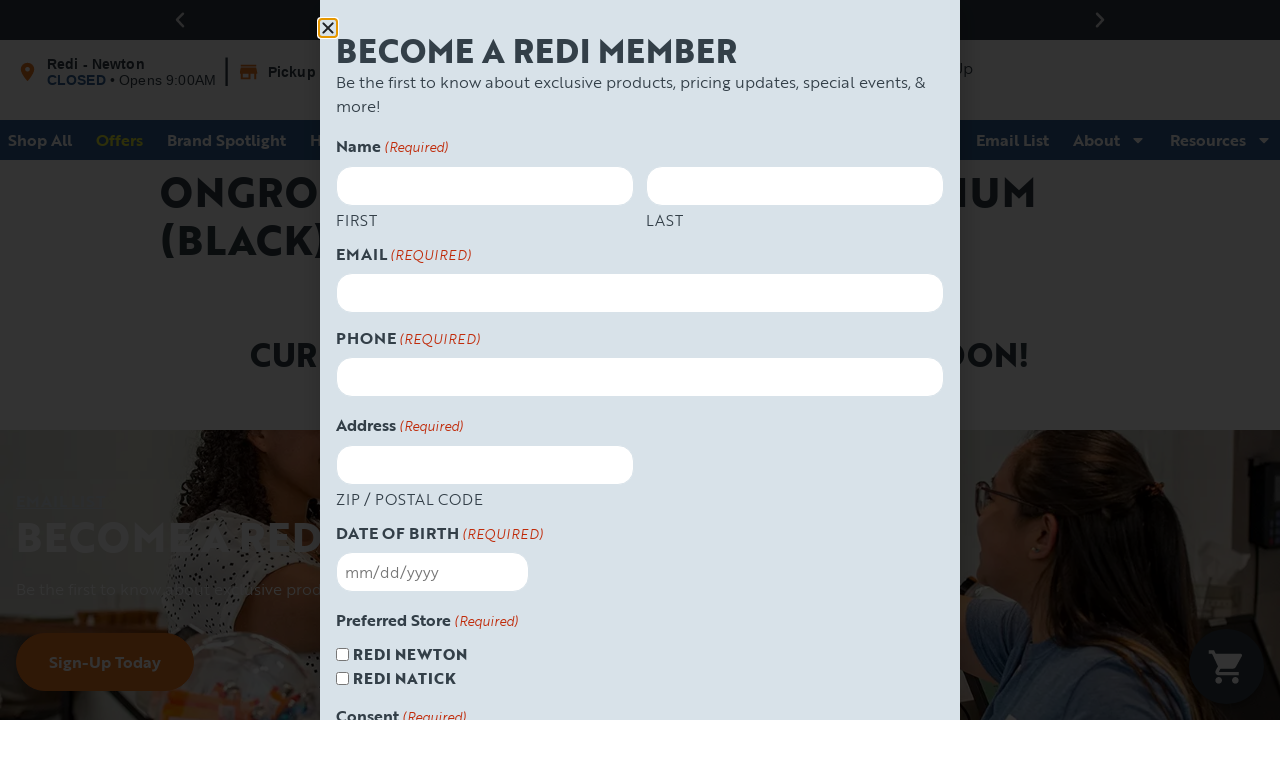

--- FILE ---
content_type: text/html; charset=UTF-8
request_url: https://tryredi.com/products/ongrok-smell-proof-wallet-medium-black-for-sale-newton-ma/
body_size: 29169
content:
	<!doctype html>
<html lang="en-US" prefix="og: https://ogp.me/ns#">
	<head>
		<meta charset="UTF-8">
<script type="text/javascript">
/* <![CDATA[ */
var gform;gform||(document.addEventListener("gform_main_scripts_loaded",function(){gform.scriptsLoaded=!0}),document.addEventListener("gform/theme/scripts_loaded",function(){gform.themeScriptsLoaded=!0}),window.addEventListener("DOMContentLoaded",function(){gform.domLoaded=!0}),gform={domLoaded:!1,scriptsLoaded:!1,themeScriptsLoaded:!1,isFormEditor:()=>"function"==typeof InitializeEditor,callIfLoaded:function(o){return!(!gform.domLoaded||!gform.scriptsLoaded||!gform.themeScriptsLoaded&&!gform.isFormEditor()||(gform.isFormEditor()&&console.warn("The use of gform.initializeOnLoaded() is deprecated in the form editor context and will be removed in Gravity Forms 3.1."),o(),0))},initializeOnLoaded:function(o){gform.callIfLoaded(o)||(document.addEventListener("gform_main_scripts_loaded",()=>{gform.scriptsLoaded=!0,gform.callIfLoaded(o)}),document.addEventListener("gform/theme/scripts_loaded",()=>{gform.themeScriptsLoaded=!0,gform.callIfLoaded(o)}),window.addEventListener("DOMContentLoaded",()=>{gform.domLoaded=!0,gform.callIfLoaded(o)}))},hooks:{action:{},filter:{}},addAction:function(o,r,e,t){gform.addHook("action",o,r,e,t)},addFilter:function(o,r,e,t){gform.addHook("filter",o,r,e,t)},doAction:function(o){gform.doHook("action",o,arguments)},applyFilters:function(o){return gform.doHook("filter",o,arguments)},removeAction:function(o,r){gform.removeHook("action",o,r)},removeFilter:function(o,r,e){gform.removeHook("filter",o,r,e)},addHook:function(o,r,e,t,n){null==gform.hooks[o][r]&&(gform.hooks[o][r]=[]);var d=gform.hooks[o][r];null==n&&(n=r+"_"+d.length),gform.hooks[o][r].push({tag:n,callable:e,priority:t=null==t?10:t})},doHook:function(r,o,e){var t;if(e=Array.prototype.slice.call(e,1),null!=gform.hooks[r][o]&&((o=gform.hooks[r][o]).sort(function(o,r){return o.priority-r.priority}),o.forEach(function(o){"function"!=typeof(t=o.callable)&&(t=window[t]),"action"==r?t.apply(null,e):e[0]=t.apply(null,e)})),"filter"==r)return e[0]},removeHook:function(o,r,t,n){var e;null!=gform.hooks[o][r]&&(e=(e=gform.hooks[o][r]).filter(function(o,r,e){return!!(null!=n&&n!=o.tag||null!=t&&t!=o.priority)}),gform.hooks[o][r]=e)}});
/* ]]> */
</script>

				<meta name="viewport" content="width=device-width, initial-scale=1">
		<link rel="profile" href="https://gmpg.org/xfn/11">
		<script id='joint-ecommerce-config' type='text/javascript'>
window.jointEcommerce = {"stores":{"680":{"joint_business_id":"680","name":"Redi Marijuana Dispensary Newton","display_name":"Redi - Newton","address_1":"24 Elliot St","address_2":null,"city":"Newton","state_abbr":"MA","postal_code":"02461","latitude":"42.318122","longitude":"-71.21273","timezone":"America\/New_York","logo_url":"https:\/\/jointstorage.blob.core.windows.net\/dispensaryphotos-production\/680-REDI-Joint-Newton2.webp","phone_number":"(617) 916-0148","google_rating":"4.9","google_review_count":"979","google_url":null,"facebook_url":null,"instagram_url":"https:\/\/www.instagram.com\/tryredi\/","linkedin_url":"https:\/\/www.linkedin.com\/company\/redisetgo","youtube_url":null,"twitter_url":null,"thank_you_page_url":"\/thank-you\/","hours":[{"dayIndex":0,"day":"SUNDAY","open":"1200","close":"1900","isClosed":false},{"dayIndex":1,"day":"MONDAY","open":"0900","close":"2100","isClosed":false},{"dayIndex":2,"day":"TUESDAY","open":"0900","close":"2100","isClosed":false},{"dayIndex":3,"day":"WEDNESDAY","open":"0900","close":"2100","isClosed":false},{"dayIndex":4,"day":"THURSDAY","open":"0900","close":"2100","isClosed":false},{"dayIndex":5,"day":"FRIDAY","open":"0900","close":"2100","isClosed":false},{"dayIndex":6,"day":"SATURDAY","open":"0900","close":"2100","isClosed":false}],"special_hours":[{"startDate":{"year":2025,"month":11,"day":27},"endDate":{"year":2025,"month":11,"day":27},"closed":true},{"startDate":{"year":2025,"month":12,"day":24},"openTime":{"hours":9},"endDate":{"year":2025,"month":12,"day":24},"closeTime":{"hours":19}},{"startDate":{"year":2025,"month":12,"day":25},"endDate":{"year":2025,"month":12,"day":25},"closed":true},{"startDate":{"year":2026,"month":1,"day":1},"endDate":{"year":2026,"month":1,"day":1},"closed":true},{"startDate":{"year":2026,"month":1,"day":25},"openTime":{"hours":12},"endDate":{"year":2026,"month":1,"day":25},"closeTime":{"hours":13,"minutes":30}},{"startDate":{"year":2026,"month":1,"day":26},"endDate":{"year":2026,"month":1,"day":26},"closed":true}],"available_menu_types":["RECREATIONAL"],"available_order_types":["IN_STORE_PICKUP","KIOSK"],"order_settings":[{"id":420,"createdAt":"2025-06-22T18:44:47.207Z","updatedAt":"2025-06-22T18:44:47.207Z","skipVerificationPending":false,"orderType":"IN_STORE_PICKUP","asap":true,"scheduled":true,"afterHours":true,"afterHoursMessage":null,"useCustomHours":false,"customHours":null,"instructions":null,"orderMinimum":null,"timeSlotLengthMinutes":null,"nextAvailableTimeMinutes":null,"orderAheadDays":1,"deliveryFee":null,"paymentTypes":["CASH","DEBIT_CARD"],"sendNotificationEmail":false,"notificationEmail":null,"checkoutDisclaimer":null},{"id":428,"createdAt":"2025-06-30T21:50:57.956Z","updatedAt":"2025-06-30T21:51:56.926Z","skipVerificationPending":false,"orderType":"DELIVERY","asap":false,"scheduled":false,"afterHours":false,"afterHoursMessage":null,"useCustomHours":false,"customHours":null,"instructions":null,"orderMinimum":null,"timeSlotLengthMinutes":null,"nextAvailableTimeMinutes":null,"orderAheadDays":null,"deliveryFee":null,"paymentTypes":[],"sendNotificationEmail":false,"notificationEmail":null,"checkoutDisclaimer":""},{"id":496,"createdAt":"2025-09-05T17:12:52.350Z","updatedAt":"2025-09-05T17:12:52.350Z","skipVerificationPending":false,"orderType":"KIOSK","asap":false,"scheduled":false,"afterHours":false,"afterHoursMessage":null,"useCustomHours":false,"customHours":null,"instructions":null,"orderMinimum":null,"timeSlotLengthMinutes":null,"nextAvailableTimeMinutes":null,"orderAheadDays":null,"deliveryFee":null,"paymentTypes":["CASH","DEBIT_CARD"],"sendNotificationEmail":false,"notificationEmail":null,"checkoutDisclaimer":null}],"default_menu_type":"RECREATIONAL","default_sort":"Popular","default_order_type":"IN_STORE_PICKUP","show_effects":true,"show_menu_banner":false,"menu_banner_content":"<p>**Prices will update at checkout **<\/p><p><br><\/p><p>Select Gummies - 3 for $60<\/p><p>1G Select Vape Brands- 2 for $60<\/p><p>1G Pre-Rolls-Buy 3 &amp; Get 1 for $1*<\/p><p><br><\/p><p>*Does not include infused pre-rolls<\/p>","featured_brand":"country"},"5286":{"joint_business_id":"5286","name":"Redi Marijuana Dispensary Natick","display_name":"Redi - Natick","address_1":"321 Speen St","address_2":null,"city":"Natick","state_abbr":"MA","postal_code":"01760","latitude":"42.303940","longitude":"-71.379500","timezone":"America\/New_York","logo_url":"https:\/\/jointstorage.blob.core.windows.net\/dispensaryphotos-production\/5286-REDI-Joint2.webp","phone_number":"(774) 231-8393","google_rating":"4.9","google_review_count":"814","google_url":null,"facebook_url":null,"instagram_url":null,"linkedin_url":null,"youtube_url":null,"twitter_url":null,"thank_you_page_url":"\/thank-you\/","hours":[{"dayIndex":0,"day":"SUNDAY","open":"1100","close":"1800","isClosed":false},{"dayIndex":1,"day":"MONDAY","open":"0900","close":"2200","isClosed":false},{"dayIndex":2,"day":"TUESDAY","open":"0900","close":"2200","isClosed":false},{"dayIndex":3,"day":"WEDNESDAY","open":"0900","close":"2200","isClosed":false},{"dayIndex":4,"day":"THURSDAY","open":"0900","close":"2200","isClosed":false},{"dayIndex":5,"day":"FRIDAY","open":"0900","close":"2200","isClosed":false},{"dayIndex":6,"day":"SATURDAY","open":"0900","close":"2200","isClosed":false}],"special_hours":[{"startDate":{"year":2025,"month":11,"day":27},"endDate":{"year":2025,"month":11,"day":27},"closed":true},{"startDate":{"year":2025,"month":12,"day":24},"openTime":{"hours":9},"endDate":{"year":2025,"month":12,"day":24},"closeTime":{"hours":19}},{"startDate":{"year":2025,"month":12,"day":25},"endDate":{"year":2025,"month":12,"day":25},"closed":true},{"startDate":{"year":2026,"month":1,"day":1},"endDate":{"year":2026,"month":1,"day":1},"closed":true},{"startDate":{"year":2026,"month":1,"day":25},"openTime":{"hours":12},"endDate":{"year":2026,"month":1,"day":25},"closeTime":{"hours":13,"minutes":30}},{"startDate":{"year":2026,"month":1,"day":26},"endDate":{"year":2026,"month":1,"day":26},"closed":true}],"available_menu_types":["RECREATIONAL"],"available_order_types":["IN_STORE_PICKUP","KIOSK"],"order_settings":[{"id":419,"createdAt":"2025-06-22T18:42:17.634Z","updatedAt":"2025-06-22T18:42:17.634Z","skipVerificationPending":false,"orderType":"IN_STORE_PICKUP","asap":true,"scheduled":true,"afterHours":true,"afterHoursMessage":null,"useCustomHours":false,"customHours":null,"instructions":null,"orderMinimum":null,"timeSlotLengthMinutes":null,"nextAvailableTimeMinutes":null,"orderAheadDays":1,"deliveryFee":null,"paymentTypes":["CASH","DEBIT_CARD"],"sendNotificationEmail":false,"notificationEmail":null,"checkoutDisclaimer":null},{"id":497,"createdAt":"2025-09-05T17:13:36.265Z","updatedAt":"2025-09-05T17:13:36.265Z","skipVerificationPending":false,"orderType":"KIOSK","asap":false,"scheduled":false,"afterHours":false,"afterHoursMessage":null,"useCustomHours":false,"customHours":null,"instructions":null,"orderMinimum":null,"timeSlotLengthMinutes":null,"nextAvailableTimeMinutes":null,"orderAheadDays":null,"deliveryFee":null,"paymentTypes":["CASH","DEBIT_CARD"],"sendNotificationEmail":false,"notificationEmail":null,"checkoutDisclaimer":null}],"default_menu_type":"RECREATIONAL","default_sort":"Popular","default_order_type":"IN_STORE_PICKUP","show_effects":true,"show_menu_banner":false,"menu_banner_content":"<p>** Prices will update at checkout **<\/p><p><br><\/p><p>Select Gummies - 3 for $60<\/p><p>1G Select Vape Brands- 2 for $60<\/p><p>1G Pre-Rolls-Buy 3 &amp; Get 1 for $1*<\/p><p><br><\/p><p>*Does not include infused pre-rolls<\/p>","featured_brand":"country"}},"storeIds":[680,5286],"storeIntegrations":{"680":{"moodiDay":{"id":"93","joint_integration_id":"255","joint_business_id":"680","integration_name":"moodiDay","integration_type":"siteEnhancement","is_active":true,"credentials":{"client_id":"QXovBar3v"},"settings":[]},"highQ":{"id":"94","joint_integration_id":"835","joint_business_id":"680","integration_name":"highQ","integration_type":"siteEnhancement","is_active":true,"credentials":{"bot_id":"6adee972-ad9e-42e0-8dd6-7a0308806667","ga4_tag":"G-QN031VWTW0"},"settings":[]},"janeAds":{"id":"97","joint_integration_id":"901","joint_business_id":"680","integration_name":"janeAds","integration_type":"advertising","is_active":true,"credentials":{"api_key":"c9fb768b-f154-48c7-8311-8853fd791e72","store_id":"6557"},"settings":[]}},"5286":{"moodiDay":{"id":"95","joint_integration_id":"307","joint_business_id":"5286","integration_name":"moodiDay","integration_type":"siteEnhancement","is_active":true,"credentials":{"client_id":"QXovBar3v"},"settings":[]},"highQ":{"id":"96","joint_integration_id":"834","joint_business_id":"5286","integration_name":"highQ","integration_type":"siteEnhancement","is_active":true,"credentials":{"bot_id":"442e6d6a-8931-4fba-b4a3-e6d22b37658d","ga4_tag":"G-QN031VWTW0"},"settings":[]},"janeAds":{"id":"98","joint_integration_id":"905","joint_business_id":"5286","integration_name":"janeAds","integration_type":"advertising","is_active":true,"credentials":{"api_key":"c9fb768b-f154-48c7-8311-8853fd791e72","store_id":"6556"},"settings":[]}}},"api":{"jointWp":"https:\/\/tryredi.com\/wp-json\/joint-ecommerce\/v1","jointAjax":"https:\/\/tryredi.com\/wp-admin\/admin-ajax.php"},"version":"1.30.0","cacheTimestamp":1769777197};
</script>
<!--mfunc 1769777197-->
<script id='joint-ecommerce-nonce' type='text/javascript'>
window.jointEcommerce.api.nonce = 'b75410ee99';
</script>
<!--/mfunc 1769777197-->
<link rel="preload" as="image" href="https://b2649551.smushcdn.com/2649551/wp-content/uploads/2024/04/e9cb741ede50017739cf42a564633706.jpeg?lossy=0&strip=1&webp=1" />
<!-- Search Engine Optimization by Rank Math PRO - https://rankmath.com/ -->
<title>Ongrok Smell Proof Wallet - Medium (Black) - Redi Cannabis Dispensary in MA</title>
<meta name="description" content="Superior activated carbon keeps smell inside and the integrated combination lock keeps contents well-secured making this your perfect daily on-the-go bag."/>
<meta name="robots" content="follow, index, max-snippet:-1, max-video-preview:-1, max-image-preview:large"/>
<link rel="canonical" href="https://tryredi.com/products/ongrok-smell-proof-wallet-medium-black-for-sale-newton-ma/" />
<meta property="og:locale" content="en_US" />
<meta property="og:type" content="article" />
<meta property="og:title" content="Ongrok Smell Proof Wallet - Medium (Black) - Redi Cannabis Dispensary in MA" />
<meta property="og:description" content="Superior activated carbon keeps smell inside and the integrated combination lock keeps contents well-secured making this your perfect daily on-the-go bag." />
<meta property="og:url" content="https://tryredi.com/products/ongrok-smell-proof-wallet-medium-black-for-sale-newton-ma/" />
<meta property="og:site_name" content="Redi" />
<meta property="og:image" content="https://tryredi.com/wp-content/uploads/2024/04/e9cb741ede50017739cf42a564633706.jpeg" />
<meta property="og:image:secure_url" content="https://tryredi.com/wp-content/uploads/2024/04/e9cb741ede50017739cf42a564633706.jpeg" />
<meta property="og:image:width" content="400" />
<meta property="og:image:height" content="300" />
<meta property="og:image:alt" content="Ongrok Smell Proof Wallet &#8211; Medium (Black)" />
<meta property="og:image:type" content="image/jpeg" />
<meta name="twitter:card" content="summary_large_image" />
<meta name="twitter:title" content="Ongrok Smell Proof Wallet - Medium (Black) - Redi Cannabis Dispensary in MA" />
<meta name="twitter:description" content="Superior activated carbon keeps smell inside and the integrated combination lock keeps contents well-secured making this your perfect daily on-the-go bag." />
<meta name="twitter:image" content="https://tryredi.com/wp-content/uploads/2024/04/e9cb741ede50017739cf42a564633706.jpeg" />
<script type="application/ld+json" class="rank-math-schema-pro">{"@context":"https://schema.org","@graph":[{"@type":"BreadcrumbList","@id":"https://tryredi.com/products/ongrok-smell-proof-wallet-medium-black-for-sale-newton-ma/#breadcrumb","itemListElement":[{"@type":"ListItem","position":"1","item":{"@id":"https://tryredi.com","name":"Home"}},{"@type":"ListItem","position":"2","item":{"@id":"https://tryredi.com/products/","name":"Products"}},{"@type":"ListItem","position":"3","item":{"@id":"https://tryredi.com/products/ongrok-smell-proof-wallet-medium-black-for-sale-newton-ma/","name":"Ongrok Smell Proof Wallet &#8211; Medium (Black)"}}]}]}</script>
<!-- /Rank Math WordPress SEO plugin -->

<link rel='dns-prefetch' href='//cdn.surfside.io' />
<link rel='dns-prefetch' href='//b2649551.smushcdn.com' />
<link href='//hb.wpmucdn.com' rel='preconnect' />
<link rel="alternate" type="application/rss+xml" title="Redi &raquo; Feed" href="https://tryredi.com/feed/" />
<link rel="alternate" type="application/rss+xml" title="Redi &raquo; Comments Feed" href="https://tryredi.com/comments/feed/" />
<link rel="alternate" type="text/calendar" title="Redi &raquo; iCal Feed" href="https://tryredi.com/events/?ical=1" />
<link rel="preload" href="https://b2649551.smushcdn.com/2649551/wp-content/uploads/2021/05/REDI-Logo.webp?lossy=0&strip=1&webp=1" as="image" />
<link rel="alternate" title="oEmbed (JSON)" type="application/json+oembed" href="https://tryredi.com/wp-json/oembed/1.0/embed?url=https%3A%2F%2Ftryredi.com%2Fproducts%2Fongrok-smell-proof-wallet-medium-black-for-sale-newton-ma%2F" />
<link rel="alternate" title="oEmbed (XML)" type="text/xml+oembed" href="https://tryredi.com/wp-json/oembed/1.0/embed?url=https%3A%2F%2Ftryredi.com%2Fproducts%2Fongrok-smell-proof-wallet-medium-black-for-sale-newton-ma%2F&#038;format=xml" />
		<style>
			.lazyload,
			.lazyloading {
				max-width: 100%;
			}
		</style>
		<link rel="stylesheet" type="text/css" href="https://use.typekit.net/iwv8pac.css"><style id='wp-img-auto-sizes-contain-inline-css' type='text/css'>
img:is([sizes=auto i],[sizes^="auto," i]){contain-intrinsic-size:3000px 1500px}
/*# sourceURL=wp-img-auto-sizes-contain-inline-css */
</style>
<link rel='stylesheet' id='joint-ecommerce-styles-css' href='https://tryredi.com/wp-content/plugins/joint-ecommerce/app/build/assets/css/main.1.30.0.css' type='text/css' media='all' />
<style id='classic-theme-styles-inline-css' type='text/css'>
/*! This file is auto-generated */
.wp-block-button__link{color:#fff;background-color:#32373c;border-radius:9999px;box-shadow:none;text-decoration:none;padding:calc(.667em + 2px) calc(1.333em + 2px);font-size:1.125em}.wp-block-file__button{background:#32373c;color:#fff;text-decoration:none}
/*# sourceURL=/wp-includes/css/classic-themes.min.css */
</style>
<style id='global-styles-inline-css' type='text/css'>
:root{--wp--preset--aspect-ratio--square: 1;--wp--preset--aspect-ratio--4-3: 4/3;--wp--preset--aspect-ratio--3-4: 3/4;--wp--preset--aspect-ratio--3-2: 3/2;--wp--preset--aspect-ratio--2-3: 2/3;--wp--preset--aspect-ratio--16-9: 16/9;--wp--preset--aspect-ratio--9-16: 9/16;--wp--preset--color--black: #000000;--wp--preset--color--cyan-bluish-gray: #abb8c3;--wp--preset--color--white: #ffffff;--wp--preset--color--pale-pink: #f78da7;--wp--preset--color--vivid-red: #cf2e2e;--wp--preset--color--luminous-vivid-orange: #ff6900;--wp--preset--color--luminous-vivid-amber: #fcb900;--wp--preset--color--light-green-cyan: #7bdcb5;--wp--preset--color--vivid-green-cyan: #00d084;--wp--preset--color--pale-cyan-blue: #8ed1fc;--wp--preset--color--vivid-cyan-blue: #0693e3;--wp--preset--color--vivid-purple: #9b51e0;--wp--preset--gradient--vivid-cyan-blue-to-vivid-purple: linear-gradient(135deg,rgb(6,147,227) 0%,rgb(155,81,224) 100%);--wp--preset--gradient--light-green-cyan-to-vivid-green-cyan: linear-gradient(135deg,rgb(122,220,180) 0%,rgb(0,208,130) 100%);--wp--preset--gradient--luminous-vivid-amber-to-luminous-vivid-orange: linear-gradient(135deg,rgb(252,185,0) 0%,rgb(255,105,0) 100%);--wp--preset--gradient--luminous-vivid-orange-to-vivid-red: linear-gradient(135deg,rgb(255,105,0) 0%,rgb(207,46,46) 100%);--wp--preset--gradient--very-light-gray-to-cyan-bluish-gray: linear-gradient(135deg,rgb(238,238,238) 0%,rgb(169,184,195) 100%);--wp--preset--gradient--cool-to-warm-spectrum: linear-gradient(135deg,rgb(74,234,220) 0%,rgb(151,120,209) 20%,rgb(207,42,186) 40%,rgb(238,44,130) 60%,rgb(251,105,98) 80%,rgb(254,248,76) 100%);--wp--preset--gradient--blush-light-purple: linear-gradient(135deg,rgb(255,206,236) 0%,rgb(152,150,240) 100%);--wp--preset--gradient--blush-bordeaux: linear-gradient(135deg,rgb(254,205,165) 0%,rgb(254,45,45) 50%,rgb(107,0,62) 100%);--wp--preset--gradient--luminous-dusk: linear-gradient(135deg,rgb(255,203,112) 0%,rgb(199,81,192) 50%,rgb(65,88,208) 100%);--wp--preset--gradient--pale-ocean: linear-gradient(135deg,rgb(255,245,203) 0%,rgb(182,227,212) 50%,rgb(51,167,181) 100%);--wp--preset--gradient--electric-grass: linear-gradient(135deg,rgb(202,248,128) 0%,rgb(113,206,126) 100%);--wp--preset--gradient--midnight: linear-gradient(135deg,rgb(2,3,129) 0%,rgb(40,116,252) 100%);--wp--preset--font-size--small: 13px;--wp--preset--font-size--medium: 20px;--wp--preset--font-size--large: 36px;--wp--preset--font-size--x-large: 42px;--wp--preset--spacing--20: 0.44rem;--wp--preset--spacing--30: 0.67rem;--wp--preset--spacing--40: 1rem;--wp--preset--spacing--50: 1.5rem;--wp--preset--spacing--60: 2.25rem;--wp--preset--spacing--70: 3.38rem;--wp--preset--spacing--80: 5.06rem;--wp--preset--shadow--natural: 6px 6px 9px rgba(0, 0, 0, 0.2);--wp--preset--shadow--deep: 12px 12px 50px rgba(0, 0, 0, 0.4);--wp--preset--shadow--sharp: 6px 6px 0px rgba(0, 0, 0, 0.2);--wp--preset--shadow--outlined: 6px 6px 0px -3px rgb(255, 255, 255), 6px 6px rgb(0, 0, 0);--wp--preset--shadow--crisp: 6px 6px 0px rgb(0, 0, 0);}:where(.is-layout-flex){gap: 0.5em;}:where(.is-layout-grid){gap: 0.5em;}body .is-layout-flex{display: flex;}.is-layout-flex{flex-wrap: wrap;align-items: center;}.is-layout-flex > :is(*, div){margin: 0;}body .is-layout-grid{display: grid;}.is-layout-grid > :is(*, div){margin: 0;}:where(.wp-block-columns.is-layout-flex){gap: 2em;}:where(.wp-block-columns.is-layout-grid){gap: 2em;}:where(.wp-block-post-template.is-layout-flex){gap: 1.25em;}:where(.wp-block-post-template.is-layout-grid){gap: 1.25em;}.has-black-color{color: var(--wp--preset--color--black) !important;}.has-cyan-bluish-gray-color{color: var(--wp--preset--color--cyan-bluish-gray) !important;}.has-white-color{color: var(--wp--preset--color--white) !important;}.has-pale-pink-color{color: var(--wp--preset--color--pale-pink) !important;}.has-vivid-red-color{color: var(--wp--preset--color--vivid-red) !important;}.has-luminous-vivid-orange-color{color: var(--wp--preset--color--luminous-vivid-orange) !important;}.has-luminous-vivid-amber-color{color: var(--wp--preset--color--luminous-vivid-amber) !important;}.has-light-green-cyan-color{color: var(--wp--preset--color--light-green-cyan) !important;}.has-vivid-green-cyan-color{color: var(--wp--preset--color--vivid-green-cyan) !important;}.has-pale-cyan-blue-color{color: var(--wp--preset--color--pale-cyan-blue) !important;}.has-vivid-cyan-blue-color{color: var(--wp--preset--color--vivid-cyan-blue) !important;}.has-vivid-purple-color{color: var(--wp--preset--color--vivid-purple) !important;}.has-black-background-color{background-color: var(--wp--preset--color--black) !important;}.has-cyan-bluish-gray-background-color{background-color: var(--wp--preset--color--cyan-bluish-gray) !important;}.has-white-background-color{background-color: var(--wp--preset--color--white) !important;}.has-pale-pink-background-color{background-color: var(--wp--preset--color--pale-pink) !important;}.has-vivid-red-background-color{background-color: var(--wp--preset--color--vivid-red) !important;}.has-luminous-vivid-orange-background-color{background-color: var(--wp--preset--color--luminous-vivid-orange) !important;}.has-luminous-vivid-amber-background-color{background-color: var(--wp--preset--color--luminous-vivid-amber) !important;}.has-light-green-cyan-background-color{background-color: var(--wp--preset--color--light-green-cyan) !important;}.has-vivid-green-cyan-background-color{background-color: var(--wp--preset--color--vivid-green-cyan) !important;}.has-pale-cyan-blue-background-color{background-color: var(--wp--preset--color--pale-cyan-blue) !important;}.has-vivid-cyan-blue-background-color{background-color: var(--wp--preset--color--vivid-cyan-blue) !important;}.has-vivid-purple-background-color{background-color: var(--wp--preset--color--vivid-purple) !important;}.has-black-border-color{border-color: var(--wp--preset--color--black) !important;}.has-cyan-bluish-gray-border-color{border-color: var(--wp--preset--color--cyan-bluish-gray) !important;}.has-white-border-color{border-color: var(--wp--preset--color--white) !important;}.has-pale-pink-border-color{border-color: var(--wp--preset--color--pale-pink) !important;}.has-vivid-red-border-color{border-color: var(--wp--preset--color--vivid-red) !important;}.has-luminous-vivid-orange-border-color{border-color: var(--wp--preset--color--luminous-vivid-orange) !important;}.has-luminous-vivid-amber-border-color{border-color: var(--wp--preset--color--luminous-vivid-amber) !important;}.has-light-green-cyan-border-color{border-color: var(--wp--preset--color--light-green-cyan) !important;}.has-vivid-green-cyan-border-color{border-color: var(--wp--preset--color--vivid-green-cyan) !important;}.has-pale-cyan-blue-border-color{border-color: var(--wp--preset--color--pale-cyan-blue) !important;}.has-vivid-cyan-blue-border-color{border-color: var(--wp--preset--color--vivid-cyan-blue) !important;}.has-vivid-purple-border-color{border-color: var(--wp--preset--color--vivid-purple) !important;}.has-vivid-cyan-blue-to-vivid-purple-gradient-background{background: var(--wp--preset--gradient--vivid-cyan-blue-to-vivid-purple) !important;}.has-light-green-cyan-to-vivid-green-cyan-gradient-background{background: var(--wp--preset--gradient--light-green-cyan-to-vivid-green-cyan) !important;}.has-luminous-vivid-amber-to-luminous-vivid-orange-gradient-background{background: var(--wp--preset--gradient--luminous-vivid-amber-to-luminous-vivid-orange) !important;}.has-luminous-vivid-orange-to-vivid-red-gradient-background{background: var(--wp--preset--gradient--luminous-vivid-orange-to-vivid-red) !important;}.has-very-light-gray-to-cyan-bluish-gray-gradient-background{background: var(--wp--preset--gradient--very-light-gray-to-cyan-bluish-gray) !important;}.has-cool-to-warm-spectrum-gradient-background{background: var(--wp--preset--gradient--cool-to-warm-spectrum) !important;}.has-blush-light-purple-gradient-background{background: var(--wp--preset--gradient--blush-light-purple) !important;}.has-blush-bordeaux-gradient-background{background: var(--wp--preset--gradient--blush-bordeaux) !important;}.has-luminous-dusk-gradient-background{background: var(--wp--preset--gradient--luminous-dusk) !important;}.has-pale-ocean-gradient-background{background: var(--wp--preset--gradient--pale-ocean) !important;}.has-electric-grass-gradient-background{background: var(--wp--preset--gradient--electric-grass) !important;}.has-midnight-gradient-background{background: var(--wp--preset--gradient--midnight) !important;}.has-small-font-size{font-size: var(--wp--preset--font-size--small) !important;}.has-medium-font-size{font-size: var(--wp--preset--font-size--medium) !important;}.has-large-font-size{font-size: var(--wp--preset--font-size--large) !important;}.has-x-large-font-size{font-size: var(--wp--preset--font-size--x-large) !important;}
:where(.wp-block-post-template.is-layout-flex){gap: 1.25em;}:where(.wp-block-post-template.is-layout-grid){gap: 1.25em;}
:where(.wp-block-term-template.is-layout-flex){gap: 1.25em;}:where(.wp-block-term-template.is-layout-grid){gap: 1.25em;}
:where(.wp-block-columns.is-layout-flex){gap: 2em;}:where(.wp-block-columns.is-layout-grid){gap: 2em;}
:root :where(.wp-block-pullquote){font-size: 1.5em;line-height: 1.6;}
/*# sourceURL=global-styles-inline-css */
</style>
<style id='age-gate-custom-inline-css' type='text/css'>
:root{--ag-background-color: rgba(0,0,0,0.2);--ag-background-image-position: center center;--ag-form-background: rgba(255,255,255,1);--ag-text-color: #333f48;--ag-blur: 8px;}
/*# sourceURL=age-gate-custom-inline-css */
</style>
<link rel='stylesheet' id='age-gate-css' href='https://tryredi.com/wp-content/plugins/age-gate/dist/main.css?ver=3.7.2' type='text/css' media='all' />
<style id='age-gate-options-inline-css' type='text/css'>
:root{--ag-background-color: rgba(0,0,0,0.2);--ag-background-image-position: center center;--ag-form-background: rgba(255,255,255,1);--ag-text-color: #333f48;--ag-blur: 8px;}
/*# sourceURL=age-gate-options-inline-css */
</style>
<link rel='stylesheet' id='joint-css' href='https://tryredi.com/wp-content/plugins/joint-plugin/public/styles/joint-main.min.css?ver=2.28.1' type='text/css' media='all' />
<link rel='stylesheet' id='joint-ecommerce-css' href='https://tryredi.com/wp-content/plugins/joint-ecommerce/public/styles/main.min.css?ver=1.30.0' type='text/css' media='all' />
<link rel='stylesheet' id='joint-ecommerce-ma-compliance-css' href='https://tryredi.com/wp-content/plugins/joint-ecommerce/public/styles/ma-compliance.min.css?ver=1.30.0' type='text/css' media='all' />
<link rel='stylesheet' id='wp-job-manager-job-listings-css' href='https://tryredi.com/wp-content/plugins/wp-job-manager/assets/dist/css/job-listings.css?ver=598383a28ac5f9f156e4' type='text/css' media='all' />
<link rel='stylesheet' id='tribe-events-v2-single-skeleton-css' href='https://tryredi.com/wp-content/plugins/the-events-calendar/build/css/tribe-events-single-skeleton.css?ver=6.15.14' type='text/css' media='all' />
<link rel='stylesheet' id='tribe-events-v2-single-skeleton-full-css' href='https://tryredi.com/wp-content/plugins/the-events-calendar/build/css/tribe-events-single-full.css?ver=6.15.14' type='text/css' media='all' />
<link rel='stylesheet' id='tec-events-elementor-widgets-base-styles-css' href='https://tryredi.com/wp-content/plugins/the-events-calendar/build/css/integrations/plugins/elementor/widgets/widget-base.css?ver=6.15.14' type='text/css' media='all' />
<link rel='stylesheet' id='weedpress-css' href='https://tryredi.com/wp-content/themes/weedpress/style.min.css?ver=1.14.7' type='text/css' media='all' />
<link rel='stylesheet' id='weedpress-theme-style-css' href='https://tryredi.com/wp-content/themes/weedpress/theme.min.css?ver=1.14.7' type='text/css' media='all' />
<link rel='stylesheet' id='swiper-css' href='https://tryredi.com/wp-content/plugins/elementor/assets/lib/swiper/v8/css/swiper.min.css?ver=8.4.5' type='text/css' media='all' />
<link rel='stylesheet' id='e-swiper-css' href='https://tryredi.com/wp-content/plugins/elementor/assets/css/conditionals/e-swiper.min.css?ver=3.34.2' type='text/css' media='all' />
<link rel='stylesheet' id='elementor-frontend-css' href='https://tryredi.com/wp-content/plugins/elementor/assets/css/frontend.min.css?ver=3.34.2' type='text/css' media='all' />
<link rel='stylesheet' id='widget-nested-carousel-css' href='https://tryredi.com/wp-content/plugins/elementor-pro/assets/css/widget-nested-carousel.min.css?ver=3.34.1' type='text/css' media='all' />
<link rel='stylesheet' id='widget-image-css' href='https://tryredi.com/wp-content/plugins/elementor/assets/css/widget-image.min.css?ver=3.34.2' type='text/css' media='all' />
<link rel='stylesheet' id='widget-nav-menu-css' href='https://tryredi.com/wp-content/plugins/elementor-pro/assets/css/widget-nav-menu.min.css?ver=3.34.1' type='text/css' media='all' />
<link rel='stylesheet' id='widget-search-form-css' href='https://tryredi.com/wp-content/plugins/elementor-pro/assets/css/widget-search-form.min.css?ver=3.34.1' type='text/css' media='all' />
<link rel='stylesheet' id='widget-mega-menu-css' href='https://tryredi.com/wp-content/plugins/elementor-pro/assets/css/widget-mega-menu.min.css?ver=3.34.1' type='text/css' media='all' />
<link rel='stylesheet' id='widget-heading-css' href='https://tryredi.com/wp-content/plugins/elementor/assets/css/widget-heading.min.css?ver=3.34.2' type='text/css' media='all' />
<link rel='stylesheet' id='widget-divider-css' href='https://tryredi.com/wp-content/plugins/elementor/assets/css/widget-divider.min.css?ver=3.34.2' type='text/css' media='all' />
<link rel='stylesheet' id='widget-social-icons-css' href='https://tryredi.com/wp-content/plugins/elementor/assets/css/widget-social-icons.min.css?ver=3.34.2' type='text/css' media='all' />
<link rel='stylesheet' id='e-apple-webkit-css' href='https://tryredi.com/wp-content/plugins/elementor/assets/css/conditionals/apple-webkit.min.css?ver=3.34.2' type='text/css' media='all' />
<link rel='stylesheet' id='e-popup-css' href='https://tryredi.com/wp-content/plugins/elementor-pro/assets/css/conditionals/popup.min.css?ver=3.34.1' type='text/css' media='all' />
<link rel='stylesheet' id='elementor-post-8-css' href='https://tryredi.com/wp-content/uploads/elementor/css/post-8.css?ver=1769441311' type='text/css' media='all' />
<link rel='stylesheet' id='jet-sticky-frontend-css' href='https://tryredi.com/wp-content/plugins/jetsticky-for-elementor/assets/css/jet-sticky-frontend.css?ver=1.0.4' type='text/css' media='all' />
<link rel='stylesheet' id='elementor-post-126644-css' href='https://tryredi.com/wp-content/uploads/elementor/css/post-126644.css?ver=1769441312' type='text/css' media='all' />
<link rel='stylesheet' id='elementor-post-1996-css' href='https://tryredi.com/wp-content/uploads/elementor/css/post-1996.css?ver=1769441313' type='text/css' media='all' />
<link rel='stylesheet' id='elementor-post-11784-css' href='https://tryredi.com/wp-content/uploads/elementor/css/post-11784.css?ver=1769441313' type='text/css' media='all' />
<script type="text/javascript" src="https://tryredi.com/wp-content/plugins/joint-ecommerce/public/scripts/joint-ecommerce-public.min.js?ver=1.30.0" id="joint-ecommerce-js"></script>
<script type="text/javascript" src="https://tryredi.com/wp-includes/js/jquery/jquery.min.js?ver=3.7.1" id="jquery-core-js"></script>
<script type="text/javascript" src="https://tryredi.com/wp-includes/js/jquery/jquery-migrate.min.js?ver=3.4.1" id="jquery-migrate-js"></script>
<link rel="https://api.w.org/" href="https://tryredi.com/wp-json/" /><link rel="alternate" title="JSON" type="application/json" href="https://tryredi.com/wp-json/wp/v2/joint_products/44097" /><link rel="EditURI" type="application/rsd+xml" title="RSD" href="https://tryredi.com/xmlrpc.php?rsd" />
<meta name="generator" content="WordPress 6.9" />
<link rel='shortlink' href='https://tryredi.com/?p=44097' />
<!-- start Simple Custom CSS and JS -->
 

<script>
(function () {
  const REAL_PATH = '/specials/';
  const FAKE_PATH = '/offers/';
  const FLAG = 'bundleRewriteApplied';

  // 1 BEFORE load: if browser is trying to load /offers/, force back to /specials/
  if (location.pathname === FAKE_PATH && !sessionStorage.getItem(FLAG)) {
    location.replace(REAL_PATH);
    return;
  }

  // 3 AFTER page load: swap URL visually
  window.addEventListener('load', () => {
    if (location.pathname === REAL_PATH) {
      sessionStorage.setItem(FLAG, 'true');
      history.replaceState({}, '', FAKE_PATH);
    }
  });

  // 3 On refresh, clear flag so cycle repeats
  window.addEventListener('beforeunload', () => {
    sessionStorage.removeItem(FLAG);
  });
})();
</script><!-- end Simple Custom CSS and JS -->
<!-- start Simple Custom CSS and JS -->
<!-- Google Tag Manager -->
<script>(function(w,d,s,l,i){w[l]=w[l]||[];w[l].push({'gtm.start':
new Date().getTime(),event:'gtm.js'});var f=d.getElementsByTagName(s)[0],
j=d.createElement(s),dl=l!='dataLayer'?'&l='+l:'';j.async=true;j.src=
'https://www.googletagmanager.com/gtm.js?id='+i+dl;f.parentNode.insertBefore(j,f);
})(window,document,'script','dataLayer','GTM-5RQ78MR');</script>
<!-- End Google Tag Manager -->
<!-- Google Tag Manager Vendor -->
<script>(function(w,d,s,l,i){w[l]=w[l]||[];w[l].push({'gtm.start':
new Date().getTime(),event:'gtm.js'});var f=d.getElementsByTagName(s)[0],
j=d.createElement(s),dl=l!='dataLayer'?'&l='+l:'';j.async=true;j.src=
'https://www.googletagmanager.com/gtm.js?id='+i+dl;f.parentNode.insertBefore(j,f);
})(window,document,'script','dataLayer','GTM-TPDNXN47');</script>
<!-- End Google Tag Manager --><!-- end Simple Custom CSS and JS -->
      <script type="application/ld+json">
          {"@context":"https:\/\/schema.org\/","@type":"LocalBusiness","@id":"https:\/\/tryredi.com\/locations\/marijuana-dispensary-newton\/?utm_source=gmb&utm_medium=organic&utm_campaign=newton\/stores\/680","image":"https:\/\/jointstorage.blob.core.windows.net\/dispensaryphotos-production\/680-REDI-Joint-Newton2.webp","url":"https:\/\/tryredi.com\/locations\/marijuana-dispensary-newton\/?utm_source=gmb&utm_medium=organic&utm_campaign=newton","name":"Redi Marijuana Dispensary Newton","email":"info@tryredi.com","mainEntityOfPage":"https:\/\/www.google.com\/search?q=dispensary&kgmid=\/m\/0410x_t","additionalType":"http:\/\/productontology.org\/id\/Cannabis_dispensaries_in_the_United_States","alternateName":["Dispensary","Cannabis Shop","Cannabis Dispensary","Weed Dispensary","Marijuana Dispensary","Recreational Dispensary","Medical Marijuana Dispensary"],"address":{"@type":"PostalAddress","streetAddress":"24 Elliot St","addressLocality":"Newton","addressRegion":"MA","postalCode":"02461","addressCountry":"US"},"geo":{"@type":"GeoCoordinates","latitude":"42.318122","longitude":"-71.21273"},"areaServed":[{"@type":"City","name":"Newton"}],"priceRange":"$","currenciesAccepted":"USD","paymentAccepted":"Cash","keywords":["Dispensaries","Dispensary","Cannabis","Weed","Marijuana","Marijuana Dispensaries","Flower","Pot Shop","Edibles","THC gummies","CBX weed","Recreational Marijuana","Recreational Dispensary","Adult-Use Dispensary","Newton Dispensary","Newton Weed","Newton Dispensary","Dispensary Near Me","Best Dispensary in Newton"],"knowsAbout":[{"@type":"Thing","name":"cannabis strains","url":"https:\/\/en.wikipedia.org\/wiki\/Cannabis_strain"},{"@type":"Thing","name":"indica","url":"https:\/\/en.wikipedia.org\/wiki\/Cannabis_indica"},{"@type":"Thing","name":"sativa","url":"https:\/\/en.wikipedia.org\/wiki\/Cannabis_sativa"},{"@type":"Thing","name":"edibles","url":"https:\/\/en.wikipedia.org\/wiki\/Cannabis_edible"},{"@type":"Thing","name":"cannabis concentrates","url":"https:\/\/en.wikipedia.org\/wiki\/Cannabis_concentrate"},{"@type":"Thing","name":"og kush","url":"https:\/\/en.wikipedia.org\/wiki\/Kush_(cannabis)"},{"@type":"Thing","name":"thc","url":"https:\/\/en.wikipedia.org\/wiki\/Tetrahydrocannabinol"}],"sameAs":["https:\/\/www.instagram.com\/tryredi\/","https:\/\/www.linkedin.com\/company\/redisetgo"],"openingHoursSpecification":[{"@type":"OpeningHoursSpecification","dayOfWeek":"SUNDAY","opens":"12:00","closes":"19:00"},{"@type":"OpeningHoursSpecification","dayOfWeek":"MONDAY","opens":"09:00","closes":"21:00"},{"@type":"OpeningHoursSpecification","dayOfWeek":"TUESDAY","opens":"09:00","closes":"21:00"},{"@type":"OpeningHoursSpecification","dayOfWeek":"WEDNESDAY","opens":"09:00","closes":"21:00"},{"@type":"OpeningHoursSpecification","dayOfWeek":"THURSDAY","opens":"09:00","closes":"21:00"},{"@type":"OpeningHoursSpecification","dayOfWeek":"FRIDAY","opens":"09:00","closes":"21:00"},{"@type":"OpeningHoursSpecification","dayOfWeek":"SATURDAY","opens":"09:00","closes":"21:00"}],"aggregateRating":{"@type":"AggregateRating","ratingValue":"4.9","bestRating":"5","ratingCount":"979"},"review":[{"@type":"Review","author":{"@type":"Person","name":"max morgovsky"},"reviewBody":"Awesome - Maeve","reviewRating":{"@type":"Rating","ratingValue":"5"}},{"@type":"Review","author":{"@type":"Person","name":"Erianny Tejeda"},"reviewBody":"Maeve was amazing! Great customer services","reviewRating":{"@type":"Rating","ratingValue":"5"}},{"@type":"Review","author":{"@type":"Person","name":"Praveen Puviindran"},"reviewBody":"Jace was super helpful and helped me pick the best options based on my preferences. Would definitely come again!","reviewRating":{"@type":"Rating","ratingValue":"5"}},{"@type":"Review","author":{"@type":"Person","name":"Cameron Yeaw"},"reviewBody":"Jace helped greatly always 5\/5 with redi","reviewRating":{"@type":"Rating","ratingValue":"5"}},{"@type":"Review","author":{"@type":"Person","name":"Edythe Heins"},"reviewBody":"Love this place always! Chillest staff & easy going vibes every single time :)  Jill was friendly, knowledgable & gave stellar preroll recommendations! Cat packed our order so quick and easy with extra bubble wrap care for the glassware :)) Love the vibe here!","reviewRating":{"@type":"Rating","ratingValue":"5"}},{"@type":"Review","author":{"@type":"Person","name":"M Locke"},"reviewBody":null,"reviewRating":{"@type":"Rating","ratingValue":"5"}},{"@type":"Review","author":{"@type":"Person","name":"TBD Videos"},"reviewBody":null,"reviewRating":{"@type":"Rating","ratingValue":"5"}},{"@type":"Review","author":{"@type":"Person","name":"Ted Cummings"},"reviewBody":"Super good service Aliyah was super nice","reviewRating":{"@type":"Rating","ratingValue":"5"}},{"@type":"Review","author":{"@type":"Person","name":"Darren Costa"},"reviewBody":"Great product, better service!! Thank you Aliyah","reviewRating":{"@type":"Rating","ratingValue":"5"}},{"@type":"Review","author":{"@type":"Person","name":"Nick Dugan"},"reviewBody":"Branton was incredibly helpful and a very good experience overall!","reviewRating":{"@type":"Rating","ratingValue":"5"}}],"telephone":"+16179160148"}      </script>
          <script type="text/javascript" id="j-extras">
      var joint = {"theme":{"layout_option":"5g","product_card_layout":"5g","product_details_layout":"original","primary_color":"#a3c7d2","secondary_color":"#e87822","background_color":"#ffffff","text_color":"#333333","border_radius":"8px","mobile_filter_style":"static"},"ecommerce":{"default_store_selector_method":"manual","require_delivery_address":true,"view_only_mode":false,"checkout_flow":"retail","checkout_url":"\/checkout\/","checkout_redirect":"\/thank-you\/","buy_now":false,"show_low_stock_notice":false,"low_stock_threshold":5,"ma_compliance_enabled":true},"integrations":{"surfside":true,"alpineIq":false,"authorizedUsers":false,"swifterPay":false,"moodiDay":false,"rrhAdvertising":false},"api":{"baseUrl":"https:\/\/tryredi.com\/wp-json\/joint-api\/v1","nonce":"b75410ee99"}};
    </script>
    <meta name="tec-api-version" content="v1"><meta name="tec-api-origin" content="https://tryredi.com"><link rel="alternate" href="https://tryredi.com/wp-json/tribe/events/v1/" />		<script>
			document.documentElement.className = document.documentElement.className.replace('no-js', 'js');
		</script>
					<style>
				.e-con.e-parent:nth-of-type(n+4):not(.e-lazyloaded):not(.e-no-lazyload),
				.e-con.e-parent:nth-of-type(n+4):not(.e-lazyloaded):not(.e-no-lazyload) * {
					background-image: none !important;
				}
				@media screen and (max-height: 1024px) {
					.e-con.e-parent:nth-of-type(n+3):not(.e-lazyloaded):not(.e-no-lazyload),
					.e-con.e-parent:nth-of-type(n+3):not(.e-lazyloaded):not(.e-no-lazyload) * {
						background-image: none !important;
					}
				}
				@media screen and (max-height: 640px) {
					.e-con.e-parent:nth-of-type(n+2):not(.e-lazyloaded):not(.e-no-lazyload),
					.e-con.e-parent:nth-of-type(n+2):not(.e-lazyloaded):not(.e-no-lazyload) * {
						background-image: none !important;
					}
				}
			</style>
			<link rel="icon" href="https://b2649551.smushcdn.com/2649551/wp-content/uploads/2021/05/Redi_R_logo_Page_1-150x150.jpg?lossy=0&strip=1&webp=1" sizes="32x32" />
<link rel="icon" href="https://b2649551.smushcdn.com/2649551/wp-content/uploads/2021/05/Redi_R_logo_Page_1-300x300.jpg?lossy=0&strip=1&webp=1" sizes="192x192" />
<link rel="apple-touch-icon" href="https://b2649551.smushcdn.com/2649551/wp-content/uploads/2021/05/Redi_R_logo_Page_1-300x300.jpg?lossy=0&strip=1&webp=1" />
<meta name="msapplication-TileImage" content="https://tryredi.com/wp-content/uploads/2021/05/Redi_R_logo_Page_1-300x300.jpg" />
		<style type="text/css" id="wp-custom-css">
			@charset "UTF-8";
/* CSS Document */

/* ------ */
/* Resets */
/* ------ */

/* Hides page overflow */
html, body {
	max-width: 100%;
	overflow-x: hidden;
}

/* ------- */
/* Utility */
/* ------- */

/* Fonts / Text */
.primary {
    color: var( --e-global-color-primary );
}
.secondary {
    color: var( --e-global-color-secondary );
}
.text {
    color: var( --e-global-color-text );
}
.accent {
    color: var( --e-global-color-accent );
}
.normal {
    font-weight: normal !important;
}
.underline {
    text-decoration: underline !important;
}
.uppercase {
	text-transform: uppercase !important;
}



/* -------- */
/* AGE GATE */
/* -------- */

/* Hides Pluggi */
.age-gate-wrapper {
	z-index: 10002;
}
.age-gate {
	border-radius: 8px;
	padding: 32px;
}
.age-gate-heading img {
    max-width: 200px !important;
    width: 100%;
    height: auto;
    margin: 0 auto 16px auto;
    display: block;
		aspect-ratio: 700 / 227;
    object-fit: cover;
}
.age-gate-headline {
    margin: 0;
}
.age-gate-challenge {
    margin-bottom: 16px !important;
}
button.age-gate-submit-yes, button.age-gate-submit-no {
   border: 1px solid var(--e-global-color-primary) !important;
}
button.age-gate-submit-yes:hover, button.age-gate-submit-no:hover {
   background-color: var(--e-global-color-secondary) !important;
   border: 1px solid var(--e-global-color-secondary) !important;
}
button.age-gate-submit-yes:focus {
   background-color: var(--e-global-color-primary) !important;
   border: 1px solid var(--e-global-color-primary) !important;
	color: #ffffff !important;
}



/* ------------- */
/* JOINT STYLING */
/* ------------- */

/* Fixes border on store selector input via elementor styling */
#postalCode {
	border: none;
}

/* Store Selector */
.joint-store-selector-current-hours span {
	color: var(--e-global-color-accent);
	font-weight: bold;
	text-transform: uppercase;
}
.joint-store-selector svg {
	fill: var(--e-global-color-primary);
}
.joint-store-selector-list-current-hours span {
	color: var(--e-global-color-primary);
	font-weight: bold;
	text-transform: uppercase;
}
.joint-store-menu-tab-panel {
	display: flex;
	flex-direction: column;
}

.joint-store-selector-lookup {
	order: 4;
	margin-top: 16px;
}

/* Product Card */
.joint-staff-pick-badge {
	background-color: var(--e-global-color-primary) !important;
	color: #ffffff !important;
}
.joint-staff-pick-badge {
	border: 1px solid var(--e-global-color-primary) !important;
	font-weight: bold;
}
.joint-product-card-name {
	-webkit-line-clamp: 2 !important;
}
.joint-product-card-strain-sativa {
	background: var(--e-global-color-primary) !important;
	border: 1px solid var(--e-global-color-primary) !important;
	color: #ffffff !important;
}
.joint-product-card-strain-hybrid, .joint-product-card-strain-indica-hybrid, .joint-product-card-strain-sativa-hybrid {
	background: #ffffff !important;
	border: 1px solid var(--e-global-color-text) !important;
	color: var(--e-global-color-text)  !important;
}
.joint-product-card-strain-indica {
	background: var(--e-global-color-accent) !important;
	border: 1px solid var(--e-global-color-accent) !important;
	color: #ffffff !important;
}
.joint-product-card-strain-high-cbd, .joint-product-card-strain-one-to-one, .joint-product-card-strain-two-to-one, .joint-product-card-strain-five-to-one, .joint-product-card-strain-ten-to-one, .joint-product-card-strain-twenty-to-one {
	background: var(--e-global-color-text) !important;
	border: 1px solid var(--e-global-color-text) !important;
	color: #ffffff !important;
}
.joint-product-card-spec:not(.joint-product-card-strain) {
	background: var(--e-global-color-d12f9b9) !important;
}

/* Surfside */
.surf-ad-placement {
	max-width: 1500px !important;
	margin: 0 auto;
}

/* RankAI Chatbot Z-Index */
#botscrew-widget {
	z-index: 1200 !important;
}



/* -------------------- */
/* CUSTOM DESIGN STYLES */
/* -------------------- */

/* Search Bar Focus Within Hack */
.elementor-search-form--skin-minimal:focus-within {
  outline-width: 0px !important;
}

/* Gravity Forms */
.gform-field-label--type-sub {
	font-weight: normal !important;
}



/* ------- */
/* GENERIC */
/* ------- */

/* Hours Container */
.hours-maxwidth {
    max-width: 360px;
}



/* --------------- */
/* EVENTS CALENDAR */
/* --------------- */

/* Light Reset */
.tribe-events-c-subscribe-dropdown__button-text {
	background: transparent !important;
}
.tribe-events-calendar-list__event-title-link, .tribe-events-calendar-latest-past__event-title-link {
	color: var(--e-global-color-primary) !important;
	text-decoration: none !important;
}
.tribe-events-calendar-list__event-title-link:hover {
	border-bottom: none !important;
	text-decoration: none !important;
}
.tribe-events-c-top-bar__datepicker-button:hover {
	background: transparent !important;
}
.tribe-common-form-control-text__input {
	border: none !important;	
}
.tribe-events-c-top-bar__today-button:hover {
	font-family: var(--tec-font-family-sans-serif) !important;
	font-size: var(--tec-font-size-1) !important;
	font-weight: var(--tec-font-weight-regular) !important;
}
.tribe-events-c-view-selector__list-item-link, .tribe-events-c-nav__prev, .tribe-events-c-nav__next {
	text-decoration: none !important;
}
.tribe-events-c-events-bar--border {
	border-radius: 0px;
}
.tribe-events-c-view-selector__list-item-link::after {
	background-color: var(--e-global-color-primary) !important;
}
.tribe-common .tribe-common-form-control-text__input:focus {
	outline: none;
}
#tribe-events-events-bar-keyword {
	color: var( --e-global-color-text);
	outline: none;
}



/* ----------- /
/ JOB MANAGER /
/ ----------- */

/* Light Reset */
#content.job_listing.type-job_listing {
	padding: 32px 16px 64px 16px !important;
}
#remote_position_label, .job_types label {
	font-size: var(--e-global-typography-primary-font-size);
}
.meta .job-type {
	color: var(--e-global-color-primary);
}
.job-listing-meta .job-type {
	background-color: var(--e-global-color-primary) !important;
}
.rss_link, .google_map_link, .website, .job_application_email {
	text-decoration: none !important;
}
.job_listing .date, .job-type .date-posted {
	display: none;
}


		</style>
			</head>
<body class="wp-singular joint_products-template-default single single-joint_products postid-44097 single-format-standard wp-custom-logo wp-theme-weedpress ma-compliance-enabled tribe-no-js weedpress elementor-default elementor-kit-8">
	<a class="skip-link" href="#content">Skip to main content</a>

<!-- start Simple Custom CSS and JS -->
<!-- Google Tag Manager (noscript) -->
<noscript><iframe data-src="https://www.googletagmanager.com/ns.html?id=GTM-5RQ78MR"
height="0" width="0" style="display:none;visibility:hidden" src="[data-uri]" class="lazyload" data-load-mode="1"></iframe></noscript>
<!-- End Google Tag Manager (noscript) -->
<!-- Google Tag Manager (noscript) Vendor-->
<noscript><iframe data-src="https://www.googletagmanager.com/ns.html?id=GTM-TPDNXN47"
height="0" width="0" style="display:none;visibility:hidden" src="[data-uri]" class="lazyload" data-load-mode="1"></iframe></noscript>
<!-- End Google Tag Manager (noscript) --><!-- end Simple Custom CSS and JS -->
<script type='text/javascript'>
document.body.dataset.storeId = '680';
window.jointEcommerce.currentStore = {"joint_business_id":"680","name":"Redi Marijuana Dispensary Newton","display_name":"Redi - Newton","address_1":"24 Elliot St","address_2":null,"city":"Newton","state_abbr":"MA","postal_code":"02461","latitude":"42.318122","longitude":"-71.21273","timezone":"America\/New_York","logo_url":"https:\/\/jointstorage.blob.core.windows.net\/dispensaryphotos-production\/680-REDI-Joint-Newton2.webp","phone_number":"(617) 916-0148","google_rating":"4.9","google_review_count":"979","google_url":null,"facebook_url":null,"instagram_url":"https:\/\/www.instagram.com\/tryredi\/","linkedin_url":"https:\/\/www.linkedin.com\/company\/redisetgo","youtube_url":null,"twitter_url":null,"thank_you_page_url":"\/thank-you\/","hours":[{"dayIndex":0,"day":"SUNDAY","open":"1200","close":"1900","isClosed":false},{"dayIndex":1,"day":"MONDAY","open":"0900","close":"2100","isClosed":false},{"dayIndex":2,"day":"TUESDAY","open":"0900","close":"2100","isClosed":false},{"dayIndex":3,"day":"WEDNESDAY","open":"0900","close":"2100","isClosed":false},{"dayIndex":4,"day":"THURSDAY","open":"0900","close":"2100","isClosed":false},{"dayIndex":5,"day":"FRIDAY","open":"0900","close":"2100","isClosed":false},{"dayIndex":6,"day":"SATURDAY","open":"0900","close":"2100","isClosed":false}],"special_hours":[{"startDate":{"year":2025,"month":11,"day":27},"endDate":{"year":2025,"month":11,"day":27},"closed":true},{"startDate":{"year":2025,"month":12,"day":24},"openTime":{"hours":9},"endDate":{"year":2025,"month":12,"day":24},"closeTime":{"hours":19}},{"startDate":{"year":2025,"month":12,"day":25},"endDate":{"year":2025,"month":12,"day":25},"closed":true},{"startDate":{"year":2026,"month":1,"day":1},"endDate":{"year":2026,"month":1,"day":1},"closed":true},{"startDate":{"year":2026,"month":1,"day":25},"openTime":{"hours":12},"endDate":{"year":2026,"month":1,"day":25},"closeTime":{"hours":13,"minutes":30}},{"startDate":{"year":2026,"month":1,"day":26},"endDate":{"year":2026,"month":1,"day":26},"closed":true}],"available_menu_types":["RECREATIONAL"],"available_order_types":["IN_STORE_PICKUP","KIOSK"],"order_settings":[{"id":420,"createdAt":"2025-06-22T18:44:47.207Z","updatedAt":"2025-06-22T18:44:47.207Z","skipVerificationPending":false,"orderType":"IN_STORE_PICKUP","asap":true,"scheduled":true,"afterHours":true,"afterHoursMessage":null,"useCustomHours":false,"customHours":null,"instructions":null,"orderMinimum":null,"timeSlotLengthMinutes":null,"nextAvailableTimeMinutes":null,"orderAheadDays":1,"deliveryFee":null,"paymentTypes":["CASH","DEBIT_CARD"],"sendNotificationEmail":false,"notificationEmail":null,"checkoutDisclaimer":null},{"id":428,"createdAt":"2025-06-30T21:50:57.956Z","updatedAt":"2025-06-30T21:51:56.926Z","skipVerificationPending":false,"orderType":"DELIVERY","asap":false,"scheduled":false,"afterHours":false,"afterHoursMessage":null,"useCustomHours":false,"customHours":null,"instructions":null,"orderMinimum":null,"timeSlotLengthMinutes":null,"nextAvailableTimeMinutes":null,"orderAheadDays":null,"deliveryFee":null,"paymentTypes":[],"sendNotificationEmail":false,"notificationEmail":null,"checkoutDisclaimer":""},{"id":496,"createdAt":"2025-09-05T17:12:52.350Z","updatedAt":"2025-09-05T17:12:52.350Z","skipVerificationPending":false,"orderType":"KIOSK","asap":false,"scheduled":false,"afterHours":false,"afterHoursMessage":null,"useCustomHours":false,"customHours":null,"instructions":null,"orderMinimum":null,"timeSlotLengthMinutes":null,"nextAvailableTimeMinutes":null,"orderAheadDays":null,"deliveryFee":null,"paymentTypes":["CASH","DEBIT_CARD"],"sendNotificationEmail":false,"notificationEmail":null,"checkoutDisclaimer":null}],"default_menu_type":"RECREATIONAL","default_sort":"Popular","default_order_type":"IN_STORE_PICKUP","show_effects":true,"show_menu_banner":false,"menu_banner_content":"<p>**Prices will update at checkout **<\/p><p><br><\/p><p>Select Gummies - 3 for $60<\/p><p>1G Select Vape Brands- 2 for $60<\/p><p>1G Pre-Rolls-Buy 3 &amp; Get 1 for $1*<\/p><p><br><\/p><p>*Does not include infused pre-rolls<\/p>","featured_brand":"country"};
</script>
		<header data-elementor-type="header" data-elementor-id="126644" class="elementor elementor-126644 elementor-location-header" data-elementor-post-type="elementor_library">
			<div class="elementor-element elementor-element-aaf5d87 e-flex e-con-boxed e-con e-parent" data-id="aaf5d87" data-element_type="container" data-settings="{&quot;background_background&quot;:&quot;classic&quot;}">
					<div class="e-con-inner">
				<div class="elementor-element elementor-element-2d866aa elementor-arrows-position-inside elementor-widget elementor-widget-n-carousel" data-id="2d866aa" data-element_type="widget" data-settings="{&quot;carousel_items&quot;:[{&quot;slide_title&quot;:&quot;Slide #1&quot;,&quot;_id&quot;:&quot;14dc512&quot;},{&quot;slide_title&quot;:&quot;Slide #2&quot;,&quot;_id&quot;:&quot;078ea5c&quot;},{&quot;slide_title&quot;:&quot;Slide #3&quot;,&quot;_id&quot;:&quot;90abd0c&quot;}],&quot;slides_to_show&quot;:&quot;1&quot;,&quot;slides_to_show_tablet&quot;:&quot;1&quot;,&quot;slides_to_scroll&quot;:&quot;1&quot;,&quot;slides_to_scroll_tablet&quot;:&quot;1&quot;,&quot;slides_to_scroll_mobile&quot;:&quot;1&quot;,&quot;image_spacing_custom&quot;:{&quot;unit&quot;:&quot;px&quot;,&quot;size&quot;:0,&quot;sizes&quot;:[]},&quot;image_spacing_custom_mobile&quot;:{&quot;unit&quot;:&quot;px&quot;,&quot;size&quot;:0,&quot;sizes&quot;:[]},&quot;slides_to_show_mobile&quot;:&quot;1&quot;,&quot;autoplay&quot;:&quot;yes&quot;,&quot;autoplay_speed&quot;:5000,&quot;infinite&quot;:&quot;yes&quot;,&quot;speed&quot;:500,&quot;offset_sides&quot;:&quot;none&quot;,&quot;arrows&quot;:&quot;yes&quot;,&quot;image_spacing_custom_tablet&quot;:{&quot;unit&quot;:&quot;px&quot;,&quot;size&quot;:&quot;&quot;,&quot;sizes&quot;:[]}}" data-widget_type="nested-carousel.default">
							<div class="e-n-carousel swiper" role="region" aria-roledescription="carousel" aria-label="Carousel" dir="ltr">
			<div class="swiper-wrapper" aria-live="off">
										<div class="swiper-slide" data-slide="1" role="group" aria-roledescription="slide" aria-label="1 of 3">
							<div class="elementor-element elementor-element-3527010 e-con-full e-flex e-con e-child" data-id="3527010" data-element_type="container">
				<div class="elementor-element elementor-element-4fef2a9 elementor-widget elementor-widget-text-editor" data-id="4fef2a9" data-element_type="widget" data-widget_type="text-editor.default">
									<p><a href="/specials/">Exclusives Available!</a></p>								</div>
				</div>
								</div>
											<div class="swiper-slide" data-slide="2" role="group" aria-roledescription="slide" aria-label="2 of 3">
							<div class="elementor-element elementor-element-59db218 e-con-full e-flex e-con e-child" data-id="59db218" data-element_type="container">
				<div class="elementor-element elementor-element-0b5dac0 elementor-widget elementor-widget-text-editor" data-id="0b5dac0" data-element_type="widget" data-widget_type="text-editor.default">
									<p><a href="/menu/featured-brand/">See the latest Featured Brand!</a></p>								</div>
				</div>
								</div>
											<div class="swiper-slide" data-slide="3" role="group" aria-roledescription="slide" aria-label="3 of 3">
							<div class="elementor-element elementor-element-b1f5966 e-con-full e-flex e-con e-child" data-id="b1f5966" data-element_type="container">
				<div class="elementor-element elementor-element-3a3fa91 elementor-widget elementor-widget-text-editor" data-id="3a3fa91" data-element_type="widget" data-widget_type="text-editor.default">
									<p><strong>Visit us in Natick &amp; Newton!</strong></p>								</div>
				</div>
								</div>
								</div>
		</div>
					<div class="elementor-swiper-button elementor-swiper-button-prev" role="button" tabindex="0" aria-label="Previous">
				<svg aria-hidden="true" class="e-font-icon-svg e-eicon-chevron-left" viewBox="0 0 1000 1000" xmlns="http://www.w3.org/2000/svg"><path d="M646 125C629 125 613 133 604 142L308 442C296 454 292 471 292 487 292 504 296 521 308 533L604 854C617 867 629 875 646 875 663 875 679 871 692 858 704 846 713 829 713 812 713 796 708 779 692 767L438 487 692 225C700 217 708 204 708 187 708 171 704 154 692 142 675 129 663 125 646 125Z"></path></svg>			</div>
			<div class="elementor-swiper-button elementor-swiper-button-next" role="button" tabindex="0" aria-label="Next">
				<svg aria-hidden="true" class="e-font-icon-svg e-eicon-chevron-right" viewBox="0 0 1000 1000" xmlns="http://www.w3.org/2000/svg"><path d="M696 533C708 521 713 504 713 487 713 471 708 454 696 446L400 146C388 133 375 125 354 125 338 125 325 129 313 142 300 154 292 171 292 187 292 204 296 221 308 233L563 492 304 771C292 783 288 800 288 817 288 833 296 850 308 863 321 871 338 875 354 875 371 875 388 867 400 854L696 533Z"></path></svg>			</div>
						</div>
					</div>
				</div>
		<div class="elementor-element elementor-element-6e21158 e-con-full e-flex e-con e-child" data-id="6e21158" data-element_type="container">
		<div class="elementor-element elementor-element-2ddb660 e-con-full e-flex e-con e-child" data-id="2ddb660" data-element_type="container" data-settings="{&quot;background_background&quot;:&quot;classic&quot;}">
				<div class="elementor-element elementor-element-3e55d5e elementor-widget elementor-widget-joint_store_select" data-id="3e55d5e" data-element_type="widget" data-widget_type="joint_store_select.default">
				<div class="elementor-widget-container">
					<div class="joint-store-select" data-config="{&quot;post_id&quot;:44097,&quot;color&quot;:&quot;default&quot;,&quot;variant&quot;:&quot;default&quot;,&quot;icon&quot;:&quot;marker&quot;,&quot;size&quot;:&quot;small&quot;,&quot;title&quot;:null,&quot;design&quot;:&quot;compact&quot;,&quot;enable_state_filter&quot;:&quot;no&quot;}"></div>				</div>
				</div>
				<div class="elementor-element elementor-element-415c424 elementor-hidden-desktop elementor-widget elementor-widget-text-editor" data-id="415c424" data-element_type="widget" data-widget_type="text-editor.default">
									<p><a title="Go to Login page" href="#">Login</a>/<a title="Go to Sign-Up page" href="#">Sign-Up</a></p>								</div>
				</div>
				<div class="elementor-element elementor-element-88a86c5 lazyload-off elementor-widget elementor-widget-theme-site-logo elementor-widget-image" data-id="88a86c5" data-element_type="widget" data-widget_type="theme-site-logo.default">
											<a href="https://tryredi.com">
			<img data-src="https://b2649551.smushcdn.com/2649551/wp-content/uploads/elementor/thumbs/REDI-Logo-pmb0tlj4qhfasjf16ghvj3stjrr2hyg6rc6xem2k0u.webp?lossy=0&strip=1&webp=1" title="Redi Cannabis Recreational Dispensary Newton Natick MA Logo" alt="Redi Cannabis Recreational Dispensary Newton Natick MA Logo" data-sizes="(max-width: 700px) 100vw, 700px" src="[data-uri]" class="lazyload" style="--smush-placeholder-width: 700px; --smush-placeholder-aspect-ratio: 700/227;" />				</a>
											</div>
				<div class="elementor-element elementor-element-e5229e2 elementor-nav-menu--stretch elementor-absolute elementor-hidden-desktop elementor-nav-menu__text-align-aside elementor-nav-menu--toggle elementor-nav-menu--burger elementor-widget elementor-widget-nav-menu" data-id="e5229e2" data-element_type="widget" data-settings="{&quot;layout&quot;:&quot;dropdown&quot;,&quot;full_width&quot;:&quot;stretch&quot;,&quot;_position&quot;:&quot;absolute&quot;,&quot;submenu_icon&quot;:{&quot;value&quot;:&quot;&lt;svg aria-hidden=\&quot;true\&quot; class=\&quot;e-font-icon-svg e-fas-caret-down\&quot; viewBox=\&quot;0 0 320 512\&quot; xmlns=\&quot;http:\/\/www.w3.org\/2000\/svg\&quot;&gt;&lt;path d=\&quot;M31.3 192h257.3c17.8 0 26.7 21.5 14.1 34.1L174.1 354.8c-7.8 7.8-20.5 7.8-28.3 0L17.2 226.1C4.6 213.5 13.5 192 31.3 192z\&quot;&gt;&lt;\/path&gt;&lt;\/svg&gt;&quot;,&quot;library&quot;:&quot;fa-solid&quot;},&quot;toggle&quot;:&quot;burger&quot;}" data-widget_type="nav-menu.default">
							<div class="elementor-menu-toggle" role="button" tabindex="0" aria-label="Menu Toggle" aria-expanded="false">
			<svg aria-hidden="true" role="presentation" class="elementor-menu-toggle__icon--open e-font-icon-svg e-eicon-menu-bar" viewBox="0 0 1000 1000" xmlns="http://www.w3.org/2000/svg"><path d="M104 333H896C929 333 958 304 958 271S929 208 896 208H104C71 208 42 237 42 271S71 333 104 333ZM104 583H896C929 583 958 554 958 521S929 458 896 458H104C71 458 42 487 42 521S71 583 104 583ZM104 833H896C929 833 958 804 958 771S929 708 896 708H104C71 708 42 737 42 771S71 833 104 833Z"></path></svg><svg aria-hidden="true" role="presentation" class="elementor-menu-toggle__icon--close e-font-icon-svg e-eicon-close" viewBox="0 0 1000 1000" xmlns="http://www.w3.org/2000/svg"><path d="M742 167L500 408 258 167C246 154 233 150 217 150 196 150 179 158 167 167 154 179 150 196 150 212 150 229 154 242 171 254L408 500 167 742C138 771 138 800 167 829 196 858 225 858 254 829L496 587 738 829C750 842 767 846 783 846 800 846 817 842 829 829 842 817 846 804 846 783 846 767 842 750 829 737L588 500 833 258C863 229 863 200 833 171 804 137 775 137 742 167Z"></path></svg>		</div>
					<nav class="elementor-nav-menu--dropdown elementor-nav-menu__container" aria-hidden="true">
				<ul id="menu-2-e5229e2" class="elementor-nav-menu"><li class="menu-item menu-item-type-post_type_archive menu-item-object-joint_stores menu-item-has-children menu-item-303000"><a href="https://tryredi.com/stores/" class="elementor-item" tabindex="-1">Locations</a>
<ul class="sub-menu elementor-nav-menu--dropdown">
	<li class="menu-item menu-item-type-post_type menu-item-object-joint_stores menu-item-303001"><a href="https://tryredi.com/stores/marijuana-dispensary-natick/" class="elementor-sub-item" tabindex="-1">Natick</a></li>
	<li class="menu-item menu-item-type-post_type menu-item-object-joint_stores menu-item-303002"><a href="https://tryredi.com/stores/marijuana-dispensary-newton/" class="elementor-sub-item" tabindex="-1">Newton</a></li>
</ul>
</li>
<li class="menu-item menu-item-type-post_type menu-item-object-page menu-item-303003"><a href="https://tryredi.com/customer-newsletter/" class="elementor-item" tabindex="-1">Email List</a></li>
<li class="menu-item menu-item-type-post_type menu-item-object-page menu-item-has-children menu-item-303004"><a href="https://tryredi.com/about/" class="elementor-item" tabindex="-1">About</a>
<ul class="sub-menu elementor-nav-menu--dropdown">
	<li class="menu-item menu-item-type-post_type menu-item-object-page menu-item-303005"><a href="https://tryredi.com/about/" class="elementor-sub-item" tabindex="-1">About</a></li>
	<li class="menu-item menu-item-type-post_type menu-item-object-page menu-item-303007"><a href="https://tryredi.com/contact/" class="elementor-sub-item" tabindex="-1">Contact</a></li>
	<li class="menu-item menu-item-type-post_type_archive menu-item-object-joint_stores menu-item-303011"><a href="https://tryredi.com/stores/" class="elementor-sub-item" tabindex="-1">Locations</a></li>
	<li class="menu-item menu-item-type-post_type menu-item-object-page menu-item-303008"><a href="https://tryredi.com/directions/" class="elementor-sub-item" tabindex="-1">Directions</a></li>
	<li class="menu-item menu-item-type-post_type menu-item-object-page menu-item-303009"><a href="https://tryredi.com/jobs/" class="elementor-sub-item" tabindex="-1">Jobs</a></li>
</ul>
</li>
<li class="menu-item menu-item-type-custom menu-item-object-custom menu-item-has-children menu-item-303006"><a href="http://Resources" title="More" class="elementor-item" tabindex="-1">Resources</a>
<ul class="sub-menu elementor-nav-menu--dropdown">
	<li class="menu-item menu-item-type-post_type menu-item-object-page menu-item-303013"><a href="https://tryredi.com/book-ahead/" class="elementor-sub-item" tabindex="-1">Book Ahead</a></li>
	<li class="menu-item menu-item-type-post_type menu-item-object-page menu-item-303015"><a href="https://tryredi.com/faqs/" class="elementor-sub-item" tabindex="-1">FAQs</a></li>
	<li class="menu-item menu-item-type-post_type menu-item-object-page current_page_parent menu-item-303014"><a href="https://tryredi.com/blog/" class="elementor-sub-item" tabindex="-1">Blog</a></li>
	<li class="menu-item menu-item-type-post_type menu-item-object-page menu-item-303016"><a href="https://tryredi.com/reviews/" class="elementor-sub-item" tabindex="-1">Reviews</a></li>
	<li class="menu-item menu-item-type-post_type_archive menu-item-object-tribe_events menu-item-303692"><a href="https://tryredi.com/events/" class="elementor-sub-item" tabindex="-1">Events</a></li>
</ul>
</li>
</ul>			</nav>
						</div>
		<div class="elementor-element elementor-element-37886ff e-con-full e-flex e-con e-child" data-id="37886ff" data-element_type="container">
				<div class="elementor-element elementor-element-f636ea2 elementor-widget__width-inherit elementor-widget-tablet__width-inherit elementor-search-form--skin-minimal elementor-widget elementor-widget-search-form" data-id="f636ea2" data-element_type="widget" data-settings="{&quot;skin&quot;:&quot;minimal&quot;}" data-widget_type="search-form.default">
							<search role="search">
			<form class="elementor-search-form" action="https://tryredi.com" method="get">
												<div class="elementor-search-form__container">
					<label class="elementor-screen-only" for="elementor-search-form-f636ea2">Search</label>

											<div class="elementor-search-form__icon">
							<div class="e-font-icon-svg-container"><svg aria-hidden="true" class="e-font-icon-svg e-fas-search" viewBox="0 0 512 512" xmlns="http://www.w3.org/2000/svg"><path d="M505 442.7L405.3 343c-4.5-4.5-10.6-7-17-7H372c27.6-35.3 44-79.7 44-128C416 93.1 322.9 0 208 0S0 93.1 0 208s93.1 208 208 208c48.3 0 92.7-16.4 128-44v16.3c0 6.4 2.5 12.5 7 17l99.7 99.7c9.4 9.4 24.6 9.4 33.9 0l28.3-28.3c9.4-9.4 9.4-24.6.1-34zM208 336c-70.7 0-128-57.2-128-128 0-70.7 57.2-128 128-128 70.7 0 128 57.2 128 128 0 70.7-57.2 128-128 128z"></path></svg></div>							<span class="elementor-screen-only">Search</span>
						</div>
					
					<input id="elementor-search-form-f636ea2" placeholder="Search anything..." class="elementor-search-form__input" type="search" name="s" value="">
					
					
									</div>
			</form>
		</search>
						</div>
				<div class="elementor-element elementor-element-55a717d elementor-hidden-tablet elementor-hidden-mobile elementor-widget elementor-widget-text-editor" data-id="55a717d" data-element_type="widget" data-widget_type="text-editor.default">
									<p><a title="Go to Customer Newsletter Login page" href="/customer-newsletter/">Login</a>/<a title="Go to Customer Newsletter Sign-Up page" href="/customer-newsletter/">Sign-Up</a></p>								</div>
				</div>
				</div>
		<div class="elementor-element elementor-element-1fc3252 e-con-full e-flex e-con e-parent" data-id="1fc3252" data-element_type="container" data-settings="{&quot;background_background&quot;:&quot;classic&quot;,&quot;jet_sticky_section_sticky&quot;:&quot;yes&quot;,&quot;jet_sticky_section_sticky_visibility&quot;:[&quot;desktop&quot;,&quot;tablet&quot;,&quot;mobile&quot;]}">
				<div class="elementor-element elementor-element-62ceb3a e-n-menu-none e-full_width e-n-menu-layout-horizontal elementor-widget elementor-widget-n-menu" data-id="62ceb3a" data-element_type="widget" data-settings="{&quot;menu_items&quot;:[{&quot;item_title&quot;:&quot;Shop All&quot;,&quot;_id&quot;:&quot;3b60754&quot;,&quot;item_link&quot;:{&quot;url&quot;:&quot;\/menu\/&quot;,&quot;is_external&quot;:&quot;&quot;,&quot;nofollow&quot;:&quot;&quot;,&quot;custom_attributes&quot;:&quot;title|Shop All&quot;},&quot;item_dropdown_content&quot;:&quot;no&quot;,&quot;item_icon&quot;:{&quot;value&quot;:&quot;&quot;,&quot;library&quot;:&quot;&quot;},&quot;item_icon_active&quot;:null,&quot;element_id&quot;:&quot;&quot;},{&quot;item_title&quot;:&quot;Offers&quot;,&quot;item_link&quot;:{&quot;url&quot;:&quot;\/specials\/&quot;,&quot;is_external&quot;:&quot;&quot;,&quot;nofollow&quot;:&quot;&quot;,&quot;custom_attributes&quot;:&quot;title|Offers&quot;},&quot;_id&quot;:&quot;9313bf2&quot;,&quot;element_id&quot;:&quot;offers&quot;,&quot;item_dropdown_content&quot;:&quot;no&quot;,&quot;item_icon&quot;:{&quot;value&quot;:&quot;&quot;,&quot;library&quot;:&quot;&quot;},&quot;item_icon_active&quot;:null},{&quot;item_title&quot;:&quot;Brand Spotlight&quot;,&quot;item_link&quot;:{&quot;url&quot;:&quot;\/menu\/featured-brand\/&quot;,&quot;is_external&quot;:&quot;&quot;,&quot;nofollow&quot;:&quot;&quot;,&quot;custom_attributes&quot;:&quot;title|Featured Brand&quot;},&quot;_id&quot;:&quot;fe6f3d3&quot;,&quot;item_dropdown_content&quot;:&quot;no&quot;,&quot;item_icon&quot;:{&quot;value&quot;:&quot;&quot;,&quot;library&quot;:&quot;&quot;},&quot;item_icon_active&quot;:null,&quot;element_id&quot;:&quot;&quot;},{&quot;item_title&quot;:&quot;High THC&quot;,&quot;item_link&quot;:{&quot;url&quot;:&quot;\/menu\/high-potency\/&quot;,&quot;is_external&quot;:&quot;&quot;,&quot;nofollow&quot;:&quot;&quot;,&quot;custom_attributes&quot;:&quot;title|High Potency&quot;},&quot;_id&quot;:&quot;507de3d&quot;,&quot;item_dropdown_content&quot;:&quot;no&quot;,&quot;item_icon&quot;:{&quot;value&quot;:&quot;&quot;,&quot;library&quot;:&quot;&quot;},&quot;item_icon_active&quot;:null,&quot;element_id&quot;:&quot;&quot;},{&quot;item_title&quot;:&quot;Flower&quot;,&quot;item_link&quot;:{&quot;url&quot;:&quot;\/categories\/flower\/&quot;,&quot;is_external&quot;:&quot;&quot;,&quot;nofollow&quot;:&quot;&quot;,&quot;custom_attributes&quot;:&quot;title|Flower&quot;},&quot;_id&quot;:&quot;8a0a8f5&quot;,&quot;item_dropdown_content&quot;:&quot;no&quot;,&quot;item_icon&quot;:{&quot;value&quot;:&quot;&quot;,&quot;library&quot;:&quot;&quot;},&quot;item_icon_active&quot;:null,&quot;element_id&quot;:&quot;&quot;},{&quot;item_title&quot;:&quot;Pre-Rolls&quot;,&quot;item_link&quot;:{&quot;url&quot;:&quot;\/categories\/pre-rolls\/&quot;,&quot;is_external&quot;:&quot;&quot;,&quot;nofollow&quot;:&quot;&quot;,&quot;custom_attributes&quot;:&quot;title|Pre-Rolls&quot;},&quot;_id&quot;:&quot;74914f7&quot;,&quot;item_dropdown_content&quot;:&quot;no&quot;,&quot;item_icon&quot;:{&quot;value&quot;:&quot;&quot;,&quot;library&quot;:&quot;&quot;},&quot;item_icon_active&quot;:null,&quot;element_id&quot;:&quot;&quot;},{&quot;item_title&quot;:&quot;Vaporizers&quot;,&quot;item_link&quot;:{&quot;url&quot;:&quot;\/categories\/vaporizers\/&quot;,&quot;is_external&quot;:&quot;&quot;,&quot;nofollow&quot;:&quot;&quot;,&quot;custom_attributes&quot;:&quot;title|Vaporizers&quot;},&quot;_id&quot;:&quot;21fedcc&quot;,&quot;item_dropdown_content&quot;:&quot;no&quot;,&quot;item_icon&quot;:{&quot;value&quot;:&quot;&quot;,&quot;library&quot;:&quot;&quot;},&quot;item_icon_active&quot;:null,&quot;element_id&quot;:&quot;&quot;},{&quot;item_title&quot;:&quot;Edibles&quot;,&quot;item_link&quot;:{&quot;url&quot;:&quot;\/categories\/edibles\/&quot;,&quot;is_external&quot;:&quot;&quot;,&quot;nofollow&quot;:&quot;&quot;,&quot;custom_attributes&quot;:&quot;title|Edibles&quot;},&quot;_id&quot;:&quot;767f4e1&quot;,&quot;item_dropdown_content&quot;:&quot;no&quot;,&quot;item_icon&quot;:{&quot;value&quot;:&quot;&quot;,&quot;library&quot;:&quot;&quot;},&quot;item_icon_active&quot;:null,&quot;element_id&quot;:&quot;&quot;},{&quot;item_title&quot;:&quot;Concentrates&quot;,&quot;item_link&quot;:{&quot;url&quot;:&quot;\/categories\/concentrates\/&quot;,&quot;is_external&quot;:&quot;&quot;,&quot;nofollow&quot;:&quot;&quot;,&quot;custom_attributes&quot;:&quot;title|Concentrates&quot;},&quot;_id&quot;:&quot;c5647dc&quot;,&quot;item_dropdown_content&quot;:&quot;no&quot;,&quot;item_icon&quot;:{&quot;value&quot;:&quot;&quot;,&quot;library&quot;:&quot;&quot;},&quot;item_icon_active&quot;:null,&quot;element_id&quot;:&quot;&quot;},{&quot;item_title&quot;:&quot;Topicals&quot;,&quot;item_link&quot;:{&quot;url&quot;:&quot;\/categories\/topicals\/&quot;,&quot;is_external&quot;:&quot;&quot;,&quot;nofollow&quot;:&quot;&quot;,&quot;custom_attributes&quot;:&quot;title|Topicals&quot;},&quot;_id&quot;:&quot;cd222c7&quot;,&quot;item_dropdown_content&quot;:&quot;no&quot;,&quot;item_icon&quot;:{&quot;value&quot;:&quot;&quot;,&quot;library&quot;:&quot;&quot;},&quot;item_icon_active&quot;:null,&quot;element_id&quot;:&quot;&quot;},{&quot;item_title&quot;:&quot;Tinctures&quot;,&quot;item_link&quot;:{&quot;url&quot;:&quot;\/categories\/tinctures\/&quot;,&quot;is_external&quot;:&quot;&quot;,&quot;nofollow&quot;:&quot;&quot;,&quot;custom_attributes&quot;:&quot;title|Tinctures&quot;},&quot;_id&quot;:&quot;b5d47db&quot;,&quot;item_dropdown_content&quot;:&quot;no&quot;,&quot;item_icon&quot;:{&quot;value&quot;:&quot;&quot;,&quot;library&quot;:&quot;&quot;},&quot;item_icon_active&quot;:null,&quot;element_id&quot;:&quot;&quot;},{&quot;item_title&quot;:&quot;Accessories&quot;,&quot;item_link&quot;:{&quot;url&quot;:&quot;\/categories\/accessories\/&quot;,&quot;is_external&quot;:&quot;&quot;,&quot;nofollow&quot;:&quot;&quot;,&quot;custom_attributes&quot;:&quot;title|Accessories&quot;},&quot;_id&quot;:&quot;604e7f4&quot;,&quot;item_dropdown_content&quot;:&quot;no&quot;,&quot;item_icon&quot;:{&quot;value&quot;:&quot;&quot;,&quot;library&quot;:&quot;&quot;},&quot;item_icon_active&quot;:null,&quot;element_id&quot;:&quot;&quot;},{&quot;item_title&quot;:&quot;CBD&quot;,&quot;item_link&quot;:{&quot;url&quot;:&quot;\/categories\/cbd\/&quot;,&quot;is_external&quot;:&quot;&quot;,&quot;nofollow&quot;:&quot;&quot;,&quot;custom_attributes&quot;:&quot;title|CBD&quot;},&quot;_id&quot;:&quot;ede211a&quot;,&quot;item_dropdown_content&quot;:&quot;no&quot;,&quot;item_icon&quot;:{&quot;value&quot;:&quot;&quot;,&quot;library&quot;:&quot;&quot;},&quot;item_icon_active&quot;:null,&quot;element_id&quot;:&quot;&quot;},{&quot;item_title&quot;:&quot;Merch&quot;,&quot;item_link&quot;:{&quot;url&quot;:&quot;\/categories\/merch\/&quot;,&quot;is_external&quot;:&quot;&quot;,&quot;nofollow&quot;:&quot;&quot;,&quot;custom_attributes&quot;:&quot;title|Merch&quot;},&quot;_id&quot;:&quot;468f354&quot;,&quot;item_dropdown_content&quot;:&quot;no&quot;,&quot;item_icon&quot;:{&quot;value&quot;:&quot;&quot;,&quot;library&quot;:&quot;&quot;},&quot;item_icon_active&quot;:null,&quot;element_id&quot;:&quot;&quot;}],&quot;item_position_horizontal&quot;:&quot;start&quot;,&quot;horizontal_scroll&quot;:&quot;enable&quot;,&quot;breakpoint_selector&quot;:&quot;none&quot;,&quot;content_width&quot;:&quot;full_width&quot;,&quot;item_layout&quot;:&quot;horizontal&quot;,&quot;open_on&quot;:&quot;hover&quot;,&quot;menu_item_title_distance_from_content&quot;:{&quot;unit&quot;:&quot;px&quot;,&quot;size&quot;:0,&quot;sizes&quot;:[]},&quot;menu_item_title_distance_from_content_tablet&quot;:{&quot;unit&quot;:&quot;px&quot;,&quot;size&quot;:&quot;&quot;,&quot;sizes&quot;:[]},&quot;menu_item_title_distance_from_content_mobile&quot;:{&quot;unit&quot;:&quot;px&quot;,&quot;size&quot;:&quot;&quot;,&quot;sizes&quot;:[]}}" data-widget_type="mega-menu.default">
							<nav class="e-n-menu" data-widget-number="103" aria-label="Categories">
					<button class="e-n-menu-toggle" id="menu-toggle-103" aria-haspopup="true" aria-expanded="false" aria-controls="menubar-103" aria-label="Menu Toggle">
			<span class="e-n-menu-toggle-icon e-open">
				<svg class="e-font-icon-svg e-eicon-menu-bar" viewBox="0 0 1000 1000" xmlns="http://www.w3.org/2000/svg"><path d="M104 333H896C929 333 958 304 958 271S929 208 896 208H104C71 208 42 237 42 271S71 333 104 333ZM104 583H896C929 583 958 554 958 521S929 458 896 458H104C71 458 42 487 42 521S71 583 104 583ZM104 833H896C929 833 958 804 958 771S929 708 896 708H104C71 708 42 737 42 771S71 833 104 833Z"></path></svg>			</span>
			<span class="e-n-menu-toggle-icon e-close">
				<svg class="e-font-icon-svg e-eicon-close" viewBox="0 0 1000 1000" xmlns="http://www.w3.org/2000/svg"><path d="M742 167L500 408 258 167C246 154 233 150 217 150 196 150 179 158 167 167 154 179 150 196 150 212 150 229 154 242 171 254L408 500 167 742C138 771 138 800 167 829 196 858 225 858 254 829L496 587 738 829C750 842 767 846 783 846 800 846 817 842 829 829 842 817 846 804 846 783 846 767 842 750 829 737L588 500 833 258C863 229 863 200 833 171 804 137 775 137 742 167Z"></path></svg>			</span>
		</button>
					<div class="e-n-menu-wrapper" id="menubar-103" aria-labelledby="menu-toggle-103">
				<ul class="e-n-menu-heading">
								<li class="e-n-menu-item">
				<div id="e-n-menu-title-1031" class="e-n-menu-title">
					<a class="e-n-menu-title-container e-focus e-link" href="/menu/" title="Shop All">												<span class="e-n-menu-title-text">
							Shop All						</span>
					</a>									</div>
							</li>
					<li class="e-n-menu-item">
				<div id="offers" class="e-n-menu-title">
					<a class="e-n-menu-title-container e-focus e-link" href="/specials/" title="Offers">												<span class="e-n-menu-title-text">
							Offers						</span>
					</a>									</div>
							</li>
					<li class="e-n-menu-item">
				<div id="e-n-menu-title-1033" class="e-n-menu-title">
					<a class="e-n-menu-title-container e-focus e-link" href="/menu/featured-brand/" title="Featured Brand">												<span class="e-n-menu-title-text">
							Brand Spotlight						</span>
					</a>									</div>
							</li>
					<li class="e-n-menu-item">
				<div id="e-n-menu-title-1034" class="e-n-menu-title">
					<a class="e-n-menu-title-container e-focus e-link" href="/menu/high-potency/" title="High Potency">												<span class="e-n-menu-title-text">
							High THC						</span>
					</a>									</div>
							</li>
					<li class="e-n-menu-item">
				<div id="e-n-menu-title-1035" class="e-n-menu-title">
					<a class="e-n-menu-title-container e-focus e-link" href="/categories/flower/" title="Flower">												<span class="e-n-menu-title-text">
							Flower						</span>
					</a>									</div>
							</li>
					<li class="e-n-menu-item">
				<div id="e-n-menu-title-1036" class="e-n-menu-title">
					<a class="e-n-menu-title-container e-focus e-link" href="/categories/pre-rolls/" title="Pre-Rolls">												<span class="e-n-menu-title-text">
							Pre-Rolls						</span>
					</a>									</div>
							</li>
					<li class="e-n-menu-item">
				<div id="e-n-menu-title-1037" class="e-n-menu-title">
					<a class="e-n-menu-title-container e-focus e-link" href="/categories/vaporizers/" title="Vaporizers">												<span class="e-n-menu-title-text">
							Vaporizers						</span>
					</a>									</div>
							</li>
					<li class="e-n-menu-item">
				<div id="e-n-menu-title-1038" class="e-n-menu-title">
					<a class="e-n-menu-title-container e-focus e-link" href="/categories/edibles/" title="Edibles">												<span class="e-n-menu-title-text">
							Edibles						</span>
					</a>									</div>
							</li>
					<li class="e-n-menu-item">
				<div id="e-n-menu-title-1039" class="e-n-menu-title">
					<a class="e-n-menu-title-container e-focus e-link" href="/categories/concentrates/" title="Concentrates">												<span class="e-n-menu-title-text">
							Concentrates						</span>
					</a>									</div>
							</li>
					<li class="e-n-menu-item">
				<div id="e-n-menu-title-10310" class="e-n-menu-title">
					<a class="e-n-menu-title-container e-focus e-link" href="/categories/topicals/" title="Topicals">												<span class="e-n-menu-title-text">
							Topicals						</span>
					</a>									</div>
							</li>
					<li class="e-n-menu-item">
				<div id="e-n-menu-title-10311" class="e-n-menu-title">
					<a class="e-n-menu-title-container e-focus e-link" href="/categories/tinctures/" title="Tinctures">												<span class="e-n-menu-title-text">
							Tinctures						</span>
					</a>									</div>
							</li>
					<li class="e-n-menu-item">
				<div id="e-n-menu-title-10312" class="e-n-menu-title">
					<a class="e-n-menu-title-container e-focus e-link" href="/categories/accessories/" title="Accessories">												<span class="e-n-menu-title-text">
							Accessories						</span>
					</a>									</div>
							</li>
					<li class="e-n-menu-item">
				<div id="e-n-menu-title-10313" class="e-n-menu-title">
					<a class="e-n-menu-title-container e-focus e-link" href="/categories/cbd/" title="CBD">												<span class="e-n-menu-title-text">
							CBD						</span>
					</a>									</div>
							</li>
					<li class="e-n-menu-item">
				<div id="e-n-menu-title-10314" class="e-n-menu-title">
					<a class="e-n-menu-title-container e-focus e-link" href="/categories/merch/" title="Merch">												<span class="e-n-menu-title-text">
							Merch						</span>
					</a>									</div>
							</li>
						</ul>
			</div>
		</nav>
						</div>
				<div class="elementor-element elementor-element-60f1ecc elementor-nav-menu--dropdown-none elementor-hidden-tablet elementor-hidden-mobile elementor-nav-menu__align-justify elementor-widget elementor-widget-nav-menu" data-id="60f1ecc" data-element_type="widget" data-settings="{&quot;layout&quot;:&quot;horizontal&quot;,&quot;submenu_icon&quot;:{&quot;value&quot;:&quot;&lt;svg aria-hidden=\&quot;true\&quot; class=\&quot;e-font-icon-svg e-fas-caret-down\&quot; viewBox=\&quot;0 0 320 512\&quot; xmlns=\&quot;http:\/\/www.w3.org\/2000\/svg\&quot;&gt;&lt;path d=\&quot;M31.3 192h257.3c17.8 0 26.7 21.5 14.1 34.1L174.1 354.8c-7.8 7.8-20.5 7.8-28.3 0L17.2 226.1C4.6 213.5 13.5 192 31.3 192z\&quot;&gt;&lt;\/path&gt;&lt;\/svg&gt;&quot;,&quot;library&quot;:&quot;fa-solid&quot;}}" data-widget_type="nav-menu.default">
								<nav aria-label="Menu" class="elementor-nav-menu--main elementor-nav-menu__container elementor-nav-menu--layout-horizontal e--pointer-none">
				<ul id="menu-1-60f1ecc" class="elementor-nav-menu"><li class="menu-item menu-item-type-post_type_archive menu-item-object-joint_stores menu-item-has-children menu-item-303000"><a href="https://tryredi.com/stores/" class="elementor-item">Locations</a>
<ul class="sub-menu elementor-nav-menu--dropdown">
	<li class="menu-item menu-item-type-post_type menu-item-object-joint_stores menu-item-303001"><a href="https://tryredi.com/stores/marijuana-dispensary-natick/" class="elementor-sub-item">Natick</a></li>
	<li class="menu-item menu-item-type-post_type menu-item-object-joint_stores menu-item-303002"><a href="https://tryredi.com/stores/marijuana-dispensary-newton/" class="elementor-sub-item">Newton</a></li>
</ul>
</li>
<li class="menu-item menu-item-type-post_type menu-item-object-page menu-item-303003"><a href="https://tryredi.com/customer-newsletter/" class="elementor-item">Email List</a></li>
<li class="menu-item menu-item-type-post_type menu-item-object-page menu-item-has-children menu-item-303004"><a href="https://tryredi.com/about/" class="elementor-item">About</a>
<ul class="sub-menu elementor-nav-menu--dropdown">
	<li class="menu-item menu-item-type-post_type menu-item-object-page menu-item-303005"><a href="https://tryredi.com/about/" class="elementor-sub-item">About</a></li>
	<li class="menu-item menu-item-type-post_type menu-item-object-page menu-item-303007"><a href="https://tryredi.com/contact/" class="elementor-sub-item">Contact</a></li>
	<li class="menu-item menu-item-type-post_type_archive menu-item-object-joint_stores menu-item-303011"><a href="https://tryredi.com/stores/" class="elementor-sub-item">Locations</a></li>
	<li class="menu-item menu-item-type-post_type menu-item-object-page menu-item-303008"><a href="https://tryredi.com/directions/" class="elementor-sub-item">Directions</a></li>
	<li class="menu-item menu-item-type-post_type menu-item-object-page menu-item-303009"><a href="https://tryredi.com/jobs/" class="elementor-sub-item">Jobs</a></li>
</ul>
</li>
<li class="menu-item menu-item-type-custom menu-item-object-custom menu-item-has-children menu-item-303006"><a href="http://Resources" title="More" class="elementor-item">Resources</a>
<ul class="sub-menu elementor-nav-menu--dropdown">
	<li class="menu-item menu-item-type-post_type menu-item-object-page menu-item-303013"><a href="https://tryredi.com/book-ahead/" class="elementor-sub-item">Book Ahead</a></li>
	<li class="menu-item menu-item-type-post_type menu-item-object-page menu-item-303015"><a href="https://tryredi.com/faqs/" class="elementor-sub-item">FAQs</a></li>
	<li class="menu-item menu-item-type-post_type menu-item-object-page current_page_parent menu-item-303014"><a href="https://tryredi.com/blog/" class="elementor-sub-item">Blog</a></li>
	<li class="menu-item menu-item-type-post_type menu-item-object-page menu-item-303016"><a href="https://tryredi.com/reviews/" class="elementor-sub-item">Reviews</a></li>
	<li class="menu-item menu-item-type-post_type_archive menu-item-object-tribe_events menu-item-303692"><a href="https://tryredi.com/events/" class="elementor-sub-item">Events</a></li>
</ul>
</li>
</ul>			</nav>
						<nav class="elementor-nav-menu--dropdown elementor-nav-menu__container" aria-hidden="true">
				<ul id="menu-2-60f1ecc" class="elementor-nav-menu"><li class="menu-item menu-item-type-post_type_archive menu-item-object-joint_stores menu-item-has-children menu-item-303000"><a href="https://tryredi.com/stores/" class="elementor-item" tabindex="-1">Locations</a>
<ul class="sub-menu elementor-nav-menu--dropdown">
	<li class="menu-item menu-item-type-post_type menu-item-object-joint_stores menu-item-303001"><a href="https://tryredi.com/stores/marijuana-dispensary-natick/" class="elementor-sub-item" tabindex="-1">Natick</a></li>
	<li class="menu-item menu-item-type-post_type menu-item-object-joint_stores menu-item-303002"><a href="https://tryredi.com/stores/marijuana-dispensary-newton/" class="elementor-sub-item" tabindex="-1">Newton</a></li>
</ul>
</li>
<li class="menu-item menu-item-type-post_type menu-item-object-page menu-item-303003"><a href="https://tryredi.com/customer-newsletter/" class="elementor-item" tabindex="-1">Email List</a></li>
<li class="menu-item menu-item-type-post_type menu-item-object-page menu-item-has-children menu-item-303004"><a href="https://tryredi.com/about/" class="elementor-item" tabindex="-1">About</a>
<ul class="sub-menu elementor-nav-menu--dropdown">
	<li class="menu-item menu-item-type-post_type menu-item-object-page menu-item-303005"><a href="https://tryredi.com/about/" class="elementor-sub-item" tabindex="-1">About</a></li>
	<li class="menu-item menu-item-type-post_type menu-item-object-page menu-item-303007"><a href="https://tryredi.com/contact/" class="elementor-sub-item" tabindex="-1">Contact</a></li>
	<li class="menu-item menu-item-type-post_type_archive menu-item-object-joint_stores menu-item-303011"><a href="https://tryredi.com/stores/" class="elementor-sub-item" tabindex="-1">Locations</a></li>
	<li class="menu-item menu-item-type-post_type menu-item-object-page menu-item-303008"><a href="https://tryredi.com/directions/" class="elementor-sub-item" tabindex="-1">Directions</a></li>
	<li class="menu-item menu-item-type-post_type menu-item-object-page menu-item-303009"><a href="https://tryredi.com/jobs/" class="elementor-sub-item" tabindex="-1">Jobs</a></li>
</ul>
</li>
<li class="menu-item menu-item-type-custom menu-item-object-custom menu-item-has-children menu-item-303006"><a href="http://Resources" title="More" class="elementor-item" tabindex="-1">Resources</a>
<ul class="sub-menu elementor-nav-menu--dropdown">
	<li class="menu-item menu-item-type-post_type menu-item-object-page menu-item-303013"><a href="https://tryredi.com/book-ahead/" class="elementor-sub-item" tabindex="-1">Book Ahead</a></li>
	<li class="menu-item menu-item-type-post_type menu-item-object-page menu-item-303015"><a href="https://tryredi.com/faqs/" class="elementor-sub-item" tabindex="-1">FAQs</a></li>
	<li class="menu-item menu-item-type-post_type menu-item-object-page current_page_parent menu-item-303014"><a href="https://tryredi.com/blog/" class="elementor-sub-item" tabindex="-1">Blog</a></li>
	<li class="menu-item menu-item-type-post_type menu-item-object-page menu-item-303016"><a href="https://tryredi.com/reviews/" class="elementor-sub-item" tabindex="-1">Reviews</a></li>
	<li class="menu-item menu-item-type-post_type_archive menu-item-object-tribe_events menu-item-303692"><a href="https://tryredi.com/events/" class="elementor-sub-item" tabindex="-1">Events</a></li>
</ul>
</li>
</ul>			</nav>
						</div>
				</div>
				</header>
		
	<main id="content" class="site-main post-44097 joint_products type-joint_products status-publish format-standard has-post-thumbnail hentry" role="main">
					<header class="page-header">
				<h1 class="entry-title">Ongrok Smell Proof Wallet &#8211; Medium (Black)</h1>			</header>
				<div class="page-content">
			<p><div id="joint-menu" data-config="{&quot;raw&quot;:{&quot;post_id&quot;:44097,&quot;business&quot;:null,&quot;menutype&quot;:null,&quot;ordertype&quot;:null,&quot;category&quot;:null,&quot;subcategory&quot;:null,&quot;brand&quot;:null,&quot;strain&quot;:null,&quot;effects&quot;:null,&quot;weights&quot;:null,&quot;pricemin&quot;:null,&quot;pricemax&quot;:null,&quot;thcmin&quot;:null,&quot;thcmax&quot;:null,&quot;cbdmin&quot;:null,&quot;cbdmax&quot;:null,&quot;cannabinoids&quot;:null,&quot;terpenes&quot;:null,&quot;tags&quot;:null,&quot;collections&quot;:null,&quot;ids&quot;:null,&quot;pos_ids&quot;:null,&quot;product&quot;:&quot;639b4bbbc78f06000d3644ed&quot;,&quot;sort&quot;:null,&quot;special&quot;:null,&quot;specials&quot;:null,&quot;featured&quot;:null,&quot;staffpicks&quot;:null,&quot;limit&quot;:20,&quot;listid&quot;:null,&quot;listname&quot;:null},&quot;filters&quot;:[{&quot;field&quot;:&quot;jointId&quot;,&quot;values&quot;:[&quot;639b4bbbc78f06000d3644ed&quot;],&quot;type&quot;:&quot;any&quot;}],&quot;sort&quot;:null,&quot;limit&quot;:20}"></div> <script type="application/ld+json">{"@context":"http://schema.org","@type":"Product","name":"Smell Proof Wallet - Medium (Black)","description":"Superior activated carbon keeps smell inside and the integrated combination lock keeps contents well-secured making this your perfect daily on-the-go bag.","brand":{"@type":"Brand","name":"Ongrok"},"image":"https://images.dutchie.com/e9cb741ede50017739cf42a564633706","offers":[{"@type":"Offer","availability":"https://schema.org/InStock","name":"N/A Medical","price":28,"priceCurrency":"USD"},{"@type":"Offer","availability":"https://schema.org/InStock","name":"N/A Recreational","price":21,"priceCurrency":"USD"}]}</script></p>
			<div class="post-tags">
							</div>
					</div>

		<section id="comments" class="comments-area">

	
	
	
</section><!-- .comments-area -->
	</main>

			<footer data-elementor-type="footer" data-elementor-id="1996" class="elementor elementor-1996 elementor-location-footer" data-elementor-post-type="elementor_library">
			<div class="elementor-element elementor-element-75f83b3 e-flex e-con-boxed e-con e-parent" data-id="75f83b3" data-element_type="container" data-settings="{&quot;background_background&quot;:&quot;classic&quot;}">
					<div class="e-con-inner">
				<div class="elementor-element elementor-element-526ccd7 elementor-widget elementor-widget-text-editor" data-id="526ccd7" data-element_type="widget" data-widget_type="text-editor.default">
									<p>Email List</p>								</div>
				<div class="elementor-element elementor-element-785e06c elementor-widget elementor-widget-heading" data-id="785e06c" data-element_type="widget" data-widget_type="heading.default">
					<h2 class="elementor-heading-title elementor-size-default">Become A Redi Member</h2>				</div>
				<div class="elementor-element elementor-element-59b99f3 elementor-widget elementor-widget-text-editor" data-id="59b99f3" data-element_type="widget" data-widget_type="text-editor.default">
									<p>Be the first to know about exclusive products, pricing updates, special events, &amp; more!</p>								</div>
		<div class="elementor-element elementor-element-2768855 e-con-full e-flex e-con e-child" data-id="2768855" data-element_type="container">
				<div class="elementor-element elementor-element-b04c320 elementor-widget elementor-widget-button" data-id="b04c320" data-element_type="widget" data-widget_type="button.default">
										<a class="elementor-button elementor-button-link elementor-size-sm" href="/customer-newsletter/" title="Sign-Up Today">
						<span class="elementor-button-content-wrapper">
									<span class="elementor-button-text">Sign-Up Today</span>
					</span>
					</a>
								</div>
				<div class="elementor-element elementor-element-5ee142b elementor-widget__width-auto elementor-hidden-desktop elementor-hidden-tablet elementor-hidden-mobile elementor-widget elementor-widget-button" data-id="5ee142b" data-element_type="widget" data-widget_type="button.default">
										<a class="elementor-button elementor-button-link elementor-size-md" href="#" title="Learn More">
						<span class="elementor-button-content-wrapper">
									<span class="elementor-button-text">Learn More</span>
					</span>
					</a>
								</div>
				</div>
					</div>
				</div>
		<div class="elementor-element elementor-element-3b5f97d e-flex e-con-boxed e-con e-parent" data-id="3b5f97d" data-element_type="container" data-settings="{&quot;background_background&quot;:&quot;classic&quot;}">
					<div class="e-con-inner">
		<div class="elementor-element elementor-element-2df6ee1 e-grid e-con-full e-con e-child" data-id="2df6ee1" data-element_type="container">
		<div class="elementor-element elementor-element-1dd65f4 e-con-full e-flex e-con e-child" data-id="1dd65f4" data-element_type="container">
				<div class="elementor-element elementor-element-81071c2 elementor-widget elementor-widget-heading" data-id="81071c2" data-element_type="widget" data-widget_type="heading.default">
					<h2 class="elementor-heading-title elementor-size-default">Locations</h2>				</div>
		<div class="elementor-element elementor-element-15ff6d3 e-grid e-con-full e-con e-child" data-id="15ff6d3" data-element_type="container">
		<div class="elementor-element elementor-element-e5287cc e-con-full e-flex e-con e-child" data-id="e5287cc" data-element_type="container">
				<div class="elementor-element elementor-element-b610aad elementor-widget elementor-widget-text-editor" data-id="b610aad" data-element_type="widget" data-widget_type="text-editor.default">
									<p><strong>Natick</strong></p><ul><li><a href="tel:(774) 231-8393" title="Call Us">(774) 231-8393</a></li><li><a href="mailto:info@tryredi.com" title="Email Us">info@tryredi.com</a></li><li><a title="Go to Directions page" href="/directions/">321 Speen St<br />Natick, MA 01760</a></li><li>Mon-Sat: 9AM-9PM<br />Sun: 11AM-6PM</li></ul>								</div>
				</div>
		<div class="elementor-element elementor-element-f259b30 e-con-full e-flex e-con e-child" data-id="f259b30" data-element_type="container">
				<div class="elementor-element elementor-element-2c2b023 elementor-widget elementor-widget-text-editor" data-id="2c2b023" data-element_type="widget" data-widget_type="text-editor.default">
									<p><strong>Newton</strong></p><ul><li><a href="tel:(617) 916-0148" title="Call Us">(617) 916-0148</a></li><li><a href="mailto:info@tryredi.com" title="Email Us">info@tryredi.com</a></li><li><a title="Go to Directions page" href="/directions/">24 Elliot St<br />Newton, MA 02461</a></li><li>Mon-Sat: 9AM-9PM<br />Sun: Noon-7PM</li><li> </li></ul>								</div>
				</div>
				</div>
				</div>
		<div class="elementor-element elementor-element-c041b0d e-con-full e-flex e-con e-child" data-id="c041b0d" data-element_type="container">
		<div class="elementor-element elementor-element-e141da4 e-grid e-con-full e-con e-child" data-id="e141da4" data-element_type="container">
		<div class="elementor-element elementor-element-1bfdc21 e-con-full e-flex e-con e-child" data-id="1bfdc21" data-element_type="container">
				<div class="elementor-element elementor-element-7f3b9f8 elementor-widget elementor-widget-heading" data-id="7f3b9f8" data-element_type="widget" data-widget_type="heading.default">
					<h2 class="elementor-heading-title elementor-size-default">Shop</h2>				</div>
				<div class="elementor-element elementor-element-5ff24ea elementor-widget elementor-widget-text-editor" data-id="5ff24ea" data-element_type="widget" data-widget_type="text-editor.default">
									<ul><li><a title="Go to Menu page" href="/menu/">Shop All</a></li><li><a title="Go to Offers page" href="/specials/">Offers</a></li><li><a title="Go to Category page" href="/categories/">Categories</a></li><li><a title="Go to Effects page" href="/effects/">Effects</a></li><li><a title="Go to Strains page" href="/strains/">Strains</a></li><li><a title="Go to Brands page" href="/brands/">Brands</a></li></ul>								</div>
				</div>
		<div class="elementor-element elementor-element-1a3b829 e-con-full e-flex e-con e-child" data-id="1a3b829" data-element_type="container">
				<div class="elementor-element elementor-element-cb85e17 elementor-widget elementor-widget-heading" data-id="cb85e17" data-element_type="widget" data-widget_type="heading.default">
					<h2 class="elementor-heading-title elementor-size-default">About</h2>				</div>
				<div class="elementor-element elementor-element-10be9c8 elementor-widget elementor-widget-text-editor" data-id="10be9c8" data-element_type="widget" data-widget_type="text-editor.default">
									<ul><li><a title="Go to About page" href="/about/">About</a></li><li><a title="Go to Contact page" href="/contact/">Contact</a></li><li><a title="Go to Email List page" href="/customer-newsletter/">Email List</a></li><li><a title="Go to Locations page" href="/stores/">Locations</a></li><li><a title="Go to Directions page" href="/directions/">Directions</a></li><li><a title="Go to Jobs page" href="/jobs/">Jobs</a></li></ul>								</div>
				</div>
				</div>
				</div>
		<div class="elementor-element elementor-element-880e00c e-con-full e-flex e-con e-child" data-id="880e00c" data-element_type="container">
		<div class="elementor-element elementor-element-94518f3 e-grid e-con-full e-con e-child" data-id="94518f3" data-element_type="container">
		<div class="elementor-element elementor-element-8400718 e-con-full e-flex e-con e-child" data-id="8400718" data-element_type="container">
				<div class="elementor-element elementor-element-113f49d elementor-widget elementor-widget-heading" data-id="113f49d" data-element_type="widget" data-widget_type="heading.default">
					<h2 class="elementor-heading-title elementor-size-default">Resources</h2>				</div>
				<div class="elementor-element elementor-element-f2b9328 elementor-widget elementor-widget-text-editor" data-id="f2b9328" data-element_type="widget" data-widget_type="text-editor.default">
									<ul><li><a title="Go to Advertising page" href="/advertising-with-us/">Advertising</a></li><li><a title="Go to Book Ahead page" href="/book-ahead/">Book Ahead</a></li><li><a title="Go to FAQs page" href="/faqs/">FAQs</a></li><li><a title="Go to Blog page" href="/blog/">Blog</a></li><li><a title="Go to Reviews page" href="/reviews/">Reviews</a></li><li><a title="Go to Events page" href="/events/">Events</a></li></ul>								</div>
				</div>
		<div class="elementor-element elementor-element-efc2ef9 e-con-full e-flex e-con e-child" data-id="efc2ef9" data-element_type="container">
				<div class="elementor-element elementor-element-2d9442a elementor-widget elementor-widget-image" data-id="2d9442a" data-element_type="widget" data-widget_type="image.default">
																<a href="https://www.charlesriverchamber.com/" target="_blank" rel="nofollow" title="Charles River Regional Chamber">
							<img data-src="https://b2649551.smushcdn.com/2649551/wp-content/uploads/elementor/thumbs/REDI-CRRC-pu10fjva8wzjw875r8bfyu1mch7bm1pw1h71amoktc.webp?lossy=0&strip=1&webp=1" title="Charles River Regional Chamber Member" alt="Charles River Regional Chamber Member" data-srcset="https://b2649551.smushcdn.com/2649551/wp-content/uploads/elementor/thumbs/REDI-CRRC-pu10fjva8wzjw875r8bfyu1mch7bm1pw1h71amoktc.webp?lossy=0&amp;strip=1&amp;webp=1 400w, https://b2649551.smushcdn.com/2649551/wp-content/uploads/elementor/thumbs/REDI-CRRC-pu10fjva8wzjw875r8bfyu1mch7bm1pw1h71amoktc.webp?size=160x96&amp;lossy=0&amp;strip=1&amp;webp=1 160w, https://b2649551.smushcdn.com/2649551/wp-content/uploads/elementor/thumbs/REDI-CRRC-pu10fjva8wzjw875r8bfyu1mch7bm1pw1h71amoktc.webp?size=320x192&amp;lossy=0&amp;strip=1&amp;webp=1 320w" data-sizes="auto" src="[data-uri]" class="lazyload" style="--smush-placeholder-width: 400px; --smush-placeholder-aspect-ratio: 400/240;" data-original-sizes="(max-width: 400px) 100vw, 400px" />								</a>
															</div>
				<div class="elementor-element elementor-element-001b9e8 elementor-widget elementor-widget-image" data-id="001b9e8" data-element_type="widget" data-widget_type="image.default">
																<a href="https://apps.apple.com/us/app/redi-cannabis/id6474030105" target="_blank" title="Download on the App Store">
							<img data-src="https://b2649551.smushcdn.com/2649551/wp-content/uploads/elementor/thumbs/RRH-AppStore-rfpxla1n7ey6sc9qhci1460akxn5chf2eb3z653g4w.webp?lossy=0&strip=1&webp=1" title="Redi Dispensary Download on the App Store" alt="Redi Dispensary Download on the App Store" data-srcset="https://b2649551.smushcdn.com/2649551/wp-content/uploads/elementor/thumbs/RRH-AppStore-rfpxla1n7ey6sc9qhci1460akxn5chf2eb3z653g4w.webp?lossy=0&amp;strip=1&amp;webp=1 411w, https://b2649551.smushcdn.com/2649551/wp-content/uploads/elementor/thumbs/RRH-AppStore-rfpxla1n7ey6sc9qhci1460akxn5chf2eb3z653g4w.webp?size=160x47&amp;lossy=0&amp;strip=1&amp;webp=1 160w, https://b2649551.smushcdn.com/2649551/wp-content/uploads/elementor/thumbs/RRH-AppStore-rfpxla1n7ey6sc9qhci1460akxn5chf2eb3z653g4w.webp?size=320x93&amp;lossy=0&amp;strip=1&amp;webp=1 320w" data-sizes="auto" src="[data-uri]" class="lazyload" style="--smush-placeholder-width: 411px; --smush-placeholder-aspect-ratio: 411/120;" data-original-sizes="(max-width: 411px) 100vw, 411px" />								</a>
															</div>
				<div class="elementor-element elementor-element-cdd0ef3 elementor-widget elementor-widget-image" data-id="cdd0ef3" data-element_type="widget" data-widget_type="image.default">
																<a href="https://play.google.com/store/apps/details?id=com.digitalawesome.redi.boston&#038;hl=en_US&#038;pli=1" target="_blank" title="Get it on Google Play">
							<img data-src="https://b2649551.smushcdn.com/2649551/wp-content/uploads/elementor/thumbs/RRH-GooglePlay-rfpxlbxbl30rfk706dba95j7rpdvrvmj2key4p0nsg.webp?lossy=0&strip=1&webp=1" title="Redi Dispensary Get it on Google Play" alt="Redi Dispensary Get it on Google Play" data-srcset="https://b2649551.smushcdn.com/2649551/wp-content/uploads/elementor/thumbs/RRH-GooglePlay-rfpxlbxbl30rfk706dba95j7rpdvrvmj2key4p0nsg.webp?lossy=0&amp;strip=1&amp;webp=1 411w, https://b2649551.smushcdn.com/2649551/wp-content/uploads/elementor/thumbs/RRH-GooglePlay-rfpxlbxbl30rfk706dba95j7rpdvrvmj2key4p0nsg.webp?size=160x47&amp;lossy=0&amp;strip=1&amp;webp=1 160w, https://b2649551.smushcdn.com/2649551/wp-content/uploads/elementor/thumbs/RRH-GooglePlay-rfpxlbxbl30rfk706dba95j7rpdvrvmj2key4p0nsg.webp?size=320x93&amp;lossy=0&amp;strip=1&amp;webp=1 320w" data-sizes="auto" src="[data-uri]" class="lazyload" style="--smush-placeholder-width: 411px; --smush-placeholder-aspect-ratio: 411/120;" data-original-sizes="(max-width: 411px) 100vw, 411px" />								</a>
															</div>
				</div>
				</div>
				</div>
				</div>
				<div class="elementor-element elementor-element-b8a5039 elementor-widget-divider--view-line elementor-widget elementor-widget-divider" data-id="b8a5039" data-element_type="widget" data-widget_type="divider.default">
							<div class="elementor-divider">
			<span class="elementor-divider-separator">
						</span>
		</div>
						</div>
		<div class="elementor-element elementor-element-f912b39 e-con-full e-flex e-con e-child" data-id="f912b39" data-element_type="container">
				<div class="elementor-element elementor-element-5eb5550 elementor-widget elementor-widget-theme-site-logo elementor-widget-image" data-id="5eb5550" data-element_type="widget" data-widget_type="theme-site-logo.default">
											<a href="https://tryredi.com">
			<img data-src="https://b2649551.smushcdn.com/2649551/wp-content/uploads/elementor/thumbs/REDI-Logo-pmb0tlj4qhfasjf16ghvj3stjrr2hyg6rc6xem2k0u.webp?lossy=0&strip=1&webp=1" title="Redi Cannabis Recreational Dispensary Newton Natick MA Logo" alt="Redi Cannabis Recreational Dispensary Newton Natick MA Logo" data-sizes="(max-width: 700px) 100vw, 700px" src="[data-uri]" class="lazyload" style="--smush-placeholder-width: 700px; --smush-placeholder-aspect-ratio: 700/227;" />				</a>
											</div>
				<div class="elementor-element elementor-element-fe17494 elementor-shape-circle e-grid-align-right e-grid-align-mobile-left elementor-grid-0 elementor-widget elementor-widget-social-icons" data-id="fe17494" data-element_type="widget" data-widget_type="social-icons.default">
							<div class="elementor-social-icons-wrapper elementor-grid" role="list">
							<span class="elementor-grid-item" role="listitem">
					<a class="elementor-icon elementor-social-icon elementor-social-icon-facebook elementor-repeater-item-da8af51" href="https://www.facebook.com/tryredi" target="_blank">
						<span class="elementor-screen-only">Facebook</span>
						<svg aria-hidden="true" class="e-font-icon-svg e-fab-facebook" viewBox="0 0 512 512" xmlns="http://www.w3.org/2000/svg"><path d="M504 256C504 119 393 8 256 8S8 119 8 256c0 123.78 90.69 226.38 209.25 245V327.69h-63V256h63v-54.64c0-62.15 37-96.48 93.67-96.48 27.14 0 55.52 4.84 55.52 4.84v61h-31.28c-30.8 0-40.41 19.12-40.41 38.73V256h68.78l-11 71.69h-57.78V501C413.31 482.38 504 379.78 504 256z"></path></svg>					</a>
				</span>
							<span class="elementor-grid-item" role="listitem">
					<a class="elementor-icon elementor-social-icon elementor-social-icon-instagram elementor-repeater-item-fcfe3db" href="https://www.instagram.com/tryredi/" target="_blank">
						<span class="elementor-screen-only">Instagram</span>
						<svg aria-hidden="true" class="e-font-icon-svg e-fab-instagram" viewBox="0 0 448 512" xmlns="http://www.w3.org/2000/svg"><path d="M224.1 141c-63.6 0-114.9 51.3-114.9 114.9s51.3 114.9 114.9 114.9S339 319.5 339 255.9 287.7 141 224.1 141zm0 189.6c-41.1 0-74.7-33.5-74.7-74.7s33.5-74.7 74.7-74.7 74.7 33.5 74.7 74.7-33.6 74.7-74.7 74.7zm146.4-194.3c0 14.9-12 26.8-26.8 26.8-14.9 0-26.8-12-26.8-26.8s12-26.8 26.8-26.8 26.8 12 26.8 26.8zm76.1 27.2c-1.7-35.9-9.9-67.7-36.2-93.9-26.2-26.2-58-34.4-93.9-36.2-37-2.1-147.9-2.1-184.9 0-35.8 1.7-67.6 9.9-93.9 36.1s-34.4 58-36.2 93.9c-2.1 37-2.1 147.9 0 184.9 1.7 35.9 9.9 67.7 36.2 93.9s58 34.4 93.9 36.2c37 2.1 147.9 2.1 184.9 0 35.9-1.7 67.7-9.9 93.9-36.2 26.2-26.2 34.4-58 36.2-93.9 2.1-37 2.1-147.8 0-184.8zM398.8 388c-7.8 19.6-22.9 34.7-42.6 42.6-29.5 11.7-99.5 9-132.1 9s-102.7 2.6-132.1-9c-19.6-7.8-34.7-22.9-42.6-42.6-11.7-29.5-9-99.5-9-132.1s-2.6-102.7 9-132.1c7.8-19.6 22.9-34.7 42.6-42.6 29.5-11.7 99.5-9 132.1-9s102.7-2.6 132.1 9c19.6 7.8 34.7 22.9 42.6 42.6 11.7 29.5 9 99.5 9 132.1s2.7 102.7-9 132.1z"></path></svg>					</a>
				</span>
							<span class="elementor-grid-item" role="listitem">
					<a class="elementor-icon elementor-social-icon elementor-social-icon-linkedin elementor-repeater-item-e5d1968" href="https://www.linkedin.com/company/redisetgo/" target="_blank">
						<span class="elementor-screen-only">Linkedin</span>
						<svg aria-hidden="true" class="e-font-icon-svg e-fab-linkedin" viewBox="0 0 448 512" xmlns="http://www.w3.org/2000/svg"><path d="M416 32H31.9C14.3 32 0 46.5 0 64.3v383.4C0 465.5 14.3 480 31.9 480H416c17.6 0 32-14.5 32-32.3V64.3c0-17.8-14.4-32.3-32-32.3zM135.4 416H69V202.2h66.5V416zm-33.2-243c-21.3 0-38.5-17.3-38.5-38.5S80.9 96 102.2 96c21.2 0 38.5 17.3 38.5 38.5 0 21.3-17.2 38.5-38.5 38.5zm282.1 243h-66.4V312c0-24.8-.5-56.7-34.5-56.7-34.6 0-39.9 27-39.9 54.9V416h-66.4V202.2h63.7v29.2h.9c8.9-16.8 30.6-34.5 62.9-34.5 67.2 0 79.7 44.3 79.7 101.9V416z"></path></svg>					</a>
				</span>
					</div>
						</div>
				</div>
				<div class="elementor-element elementor-element-f39ce0c elementor-widget-divider--view-line elementor-widget elementor-widget-divider" data-id="f39ce0c" data-element_type="widget" data-widget_type="divider.default">
							<div class="elementor-divider">
			<span class="elementor-divider-separator">
						</span>
		</div>
						</div>
		<div class="elementor-element elementor-element-26c9aed e-con-full e-flex e-con e-child" data-id="26c9aed" data-element_type="container">
				<div class="elementor-element elementor-element-ea2aa31 elementor-widget elementor-widget-heading" data-id="ea2aa31" data-element_type="widget" data-widget_type="heading.default">
					<h2 class="elementor-heading-title elementor-size-default">Copyright © 2026 Redi. All Rights Reserved.</h2>				</div>
				<div class="elementor-element elementor-element-3946dd5 elementor-widget elementor-widget-text-editor" data-id="3946dd5" data-element_type="widget" data-widget_type="text-editor.default">
									<p><a title="Go to Privacy Policy page" href="/privacy-policy/">Privacy Policy</a></p>								</div>
				<div class="elementor-element elementor-element-e6b99ad elementor-widget elementor-widget-text-editor" data-id="e6b99ad" data-element_type="widget" data-widget_type="text-editor.default">
									<p><a title="Go to Terms Of Use page" href="/terms-of-use/">Terms Of Use</a></p>								</div>
				</div>
					</div>
				</div>
		<div class="elementor-element elementor-element-ce72402 e-flex e-con-boxed e-con e-parent" data-id="ce72402" data-element_type="container" data-settings="{&quot;background_background&quot;:&quot;classic&quot;}">
					<div class="e-con-inner">
				<div class="elementor-element elementor-element-3b12bc0 elementor-widget elementor-widget-image" data-id="3b12bc0" data-element_type="widget" data-widget_type="image.default">
																<a href="https://www.rankreallyhigh.com" target="_blank" rel="nofollow">
							<img width="300" height="61" data-src="https://b2649551.smushcdn.com/2649551/wp-content/uploads/2021/08/RRH-Logo-White-300x61.webp?lossy=0&strip=1&webp=1" class="attachment-medium size-medium wp-image-9687 lazyload" alt="" data-srcset="https://b2649551.smushcdn.com/2649551/wp-content/uploads/2021/08/RRH-Logo-White-300x61.webp?lossy=0&strip=1&webp=1 300w, https://b2649551.smushcdn.com/2649551/wp-content/uploads/2021/08/RRH-Logo-White.webp?lossy=0&strip=1&webp=1 733w, https://b2649551.smushcdn.com/2649551/wp-content/uploads/2021/08/RRH-Logo-White.webp?size=160x33&lossy=0&strip=1&webp=1 160w" data-sizes="auto" src="[data-uri]" style="--smush-placeholder-width: 300px; --smush-placeholder-aspect-ratio: 300/61;" data-original-sizes="(max-width: 300px) 100vw, 300px" />								</a>
															</div>
					</div>
				</div>
		<div class="elementor-element elementor-element-c77fc1b e-flex e-con-boxed e-con e-parent" data-id="c77fc1b" data-element_type="container" data-settings="{&quot;background_background&quot;:&quot;classic&quot;}">
					<div class="e-con-inner">
				<div class="elementor-element elementor-element-b6eac8c elementor-widget elementor-widget-text-editor" data-id="b6eac8c" data-element_type="widget" data-widget_type="text-editor.default">
									<p>Please Consume Responsibly. This product may cause impairment and may be habit forming. Marijuana can impair concentration, coordination and judgment. Do not operate a vehicle or machinery under the influence of this drug. This product has not been analyzed or approved by the Food and Drug Administration (FDA). There is limited information on the side effects of using this product, and there may be associated health risks. Marijuana use during pregnancy and breast-feeding may pose potential harms. It is against the law to drive or operate machinery when under the influence of this product. KEEP THIS PRODUCT AWAY FROM CHILDREN. There may be health risks associated with consumption of this product. Marijuana can impair concentration, coordination, and judgment. The impairment effects of edibles may be delayed by two hours or more. In case of accidental ingestion, contact poison control hotline 1-800-222-1222 or 9-1-1. This product may be illegal outside of MA.</p>								</div>
					</div>
				</div>
		<div class="elementor-element elementor-element-1762e02 e-con-full e-flex e-con e-parent" data-id="1762e02" data-element_type="container">
				<div class="elementor-element elementor-element-2d998b9 elementor-widget elementor-widget-joint_cart" data-id="2d998b9" data-element_type="widget" data-widget_type="joint_cart.default">
				<div class="elementor-widget-container">
					<div id="joint-cart" data-config="{&quot;post_id&quot;:44097,&quot;color&quot;:&quot;default&quot;,&quot;variant&quot;:&quot;fixed&quot;,&quot;icon&quot;:&quot;store&quot;,&quot;size&quot;:&quot;small&quot;}"></div>				</div>
				</div>
				</div>
				</footer>
		
<template id="tmpl-age-gate"  class="">        
<div class="age-gate-wrapper">            <div class="age-gate-loader">    
        <svg version="1.1" id="L5" xmlns="http://www.w3.org/2000/svg" xmlns:xlink="http://www.w3.org/1999/xlink" x="0px" y="0px" viewBox="0 0 100 100" enable-background="new 0 0 0 0" xml:space="preserve">
            <circle fill="currentColor" stroke="none" cx="6" cy="50" r="6">
                <animateTransform attributeName="transform" dur="1s" type="translate" values="0 15 ; 0 -15; 0 15" repeatCount="indefinite" begin="0.1"/>
            </circle>
            <circle fill="currentColor" stroke="none" cx="30" cy="50" r="6">
                <animateTransform attributeName="transform" dur="1s" type="translate" values="0 10 ; 0 -10; 0 10" repeatCount="indefinite" begin="0.2"/>
            </circle>
            <circle fill="currentColor" stroke="none" cx="54" cy="50" r="6">
                <animateTransform attributeName="transform" dur="1s" type="translate" values="0 5 ; 0 -5; 0 5" repeatCount="indefinite" begin="0.3"/>
            </circle>
        </svg>
    </div>
        <div class="age-gate-background-color"></div>    <div class="age-gate-background">            </div>
    
    <div class="age-gate" role="dialog" aria-modal="true" aria-label="Verify you are over %s years of age?">    <form method="post" class="age-gate-form">
<div class="age-gate-heading">            <img data-src="https://b2649551.smushcdn.com/2649551/wp-content/uploads/2021/05/REDI-Logo.webp?lossy=0&strip=1&webp=1" width="700" height="227" alt="Redi Cannabis Recreational Dispensary Newton Natick MA Logo"class="age-gate-heading-title age-gate-heading-title-logo lazyload" data-srcset="https://b2649551.smushcdn.com/2649551/wp-content/uploads/2021/05/REDI-Logo.webp?lossy=0&amp;strip=1&amp;webp=1 700w, https://b2649551.smushcdn.com/2649551/wp-content/uploads/2021/05/REDI-Logo-300x97.webp?lossy=0&amp;strip=1&amp;webp=1 300w, https://b2649551.smushcdn.com/2649551/wp-content/uploadselementor/thumbs/REDI-Logo-pmb0tlj4qhfasjf16ghvj3stjrr2hyg6rc6x31b2tc.webp?size=160x52&amp;lossy=0&amp;strip=1&amp;webp=1 160w, https://b2649551.smushcdn.com/2649551/wp-content/uploadselementor/thumbs/REDI-Logo-pmb0tlj4qhfasjf16ghvj3stjrr2hyg6rc6x31b2tc.webp?size=480x156&amp;lossy=0&amp;strip=1&amp;webp=1 480w, https://b2649551.smushcdn.com/2649551/wp-content/uploadselementor/thumbs/REDI-Logo-pmb0tlj4qhfasjf16ghvj3stjrr2hyg6rc6x31b2tc.webp?size=640x208&amp;lossy=0&amp;strip=1&amp;webp=1 640w" data-sizes="auto" src="[data-uri]" style="--smush-placeholder-width: 700px; --smush-placeholder-aspect-ratio: 700/227;" data-original-sizes="(max-width: 700px) 100vw, 700px" />    </div>
    <h2 class="age-gate-headline">        Welcome!
    </h2>
<p class="age-gate-subheadline">    </p>
<div class="age-gate-fields">        
<p class="age-gate-challenge">    Are you over 21 years of age?
</p>
<div class="age-gate-buttons">        <button type="submit" class="age-gate-submit age-gate-submit-yes" data-submit="yes" value="1" name="age_gate[confirm]">Yes</button>            <button class="age-gate-submit age-gate-submit-no" data-submit="no" value="0" name="age_gate[confirm]" type="submit">No</button>    </div>
    </div>

<input type="hidden" name="age_gate[age]" value="HFwF0WxzrtxTHKNqmsTzFA==" />
<input type="hidden" name="age_gate[lang]" value="en" />
    <input type="hidden" name="age_gate[confirm]" />
    <div class="age-gate-errors"></div></form>
    </div>
    </div>
    </template>
<script type="speculationrules">
{"prefetch":[{"source":"document","where":{"and":[{"href_matches":"/*"},{"not":{"href_matches":["/wp-*.php","/wp-admin/*","/wp-content/uploads/*","/wp-content/*","/wp-content/plugins/*","/wp-content/themes/weedpress/*","/*\\?(.+)"]}},{"not":{"selector_matches":"a[rel~=\"nofollow\"]"}},{"not":{"selector_matches":".no-prefetch, .no-prefetch a"}}]},"eagerness":"conservative"}]}
</script>
<script defer type="text/javascript">
                  window.onload = function() {
                    var widgetDataKey = "widget-6adee972-ad9e-42e0-8dd6-7a0308806667";
                    var widgetData = JSON.parse(localStorage.getItem(widgetDataKey)) || {};
                    widgetData.isOpen = false;
                    localStorage.setItem(widgetDataKey, JSON.stringify(widgetData));

                    var script = document.createElement("script");
                    script.type = "text/javascript";
                    script.id = "chatbot-initials-script";
                    script.src = "https://highq.chat/widget/script-chatbot.js";
                    script.setAttribute("data-server-url", "https://highq.chat/api");
                    script.setAttribute("data-bot-id", "6adee972-ad9e-42e0-8dd6-7a0308806667");
                    script.setAttribute("data-gtag", "G-QN031VWTW0");
                    script.setAttribute("data-minimize-widget", "true");
                    document.body.appendChild(script);
                  };
                </script><div id="joint-ecommerce"></div>
			<script type="text/javascript">
				var _paq = _paq || [];
					_paq.push(['setCustomDimension', 1, '{"ID":1,"name":"rrh_admin","avatar":"b87c6268175c00ec106bbaca3ac825c3"}']);
				_paq.push(['trackPageView']);
								(function () {
					var u = "https://analytics2.wpmudev.com/";
					_paq.push(['setTrackerUrl', u + 'track/']);
					_paq.push(['setSiteId', '29444']);
					var d   = document, g = d.createElement('script'), s = d.getElementsByTagName('script')[0];
					g.type  = 'text/javascript';
					g.async = true;
					g.defer = true;
					g.src   = 'https://analytics.wpmucdn.com/matomo.js';
					s.parentNode.insertBefore(g, s);
				})();
			</script>
					<script>
		( function ( body ) {
			'use strict';
			body.className = body.className.replace( /\btribe-no-js\b/, 'tribe-js' );
		} )( document.body );
		</script>
		<script type="module" src="https://tryredi.com/wp-content/plugins/joint-ecommerce/app/build/assets/js/main.1.30.0.js" id="joint-ecommerce-menu-js-module"></script>
		<div data-elementor-type="popup" data-elementor-id="11784" class="elementor elementor-11784 elementor-location-popup" data-elementor-settings="{&quot;a11y_navigation&quot;:&quot;yes&quot;,&quot;triggers&quot;:{&quot;page_load_delay&quot;:1,&quot;page_load&quot;:&quot;yes&quot;},&quot;timing&quot;:{&quot;times&quot;:&quot;yes&quot;,&quot;times_times&quot;:1,&quot;times_period&quot;:&quot;session&quot;}}" data-elementor-post-type="elementor_library">
					<section class="elementor-section elementor-top-section elementor-element elementor-element-2c458a2 elementor-section-full_width elementor-section-height-default elementor-section-height-default" data-id="2c458a2" data-element_type="section" data-settings="{&quot;background_background&quot;:&quot;classic&quot;}">
						<div class="elementor-container elementor-column-gap-no">
					<div class="elementor-column elementor-col-100 elementor-top-column elementor-element elementor-element-32c5a92" data-id="32c5a92" data-element_type="column">
			<div class="elementor-widget-wrap elementor-element-populated">
						<div class="elementor-element elementor-element-24573f1 elementor-widget elementor-widget-heading" data-id="24573f1" data-element_type="widget" data-widget_type="heading.default">
					<h3 class="elementor-heading-title elementor-size-default">Become a Redi Member</h3>				</div>
				<div class="elementor-element elementor-element-6193aa1 elementor-widget elementor-widget-text-editor" data-id="6193aa1" data-element_type="widget" data-widget_type="text-editor.default">
									<p>Be the first to know about exclusive products, pricing updates, special events, &amp; more!</p>								</div>
				<div class="elementor-element elementor-element-0b9d0df elementor-widget elementor-widget-shortcode" data-id="0b9d0df" data-element_type="widget" data-widget_type="shortcode.default">
							<div class="elementor-shortcode">
                <div class='gf_browser_chrome gform_wrapper gravity-theme gform-theme--no-framework' data-form-theme='gravity-theme' data-form-index='0' id='gform_wrapper_1' >
                        <div class='gform_heading'>
                            <p class='gform_description'></p>
                        </div><form method='post' enctype='multipart/form-data'  id='gform_1'  action='/products/ongrok-smell-proof-wallet-medium-black-for-sale-newton-ma/' data-formid='1' novalidate>
                        <div class='gform-body gform_body'><div id='gform_fields_1' class='gform_fields top_label form_sublabel_below description_below validation_below'><fieldset id="field_1_3" class="gfield gfield--type-name gfield_contains_required field_sublabel_below gfield--no-description field_description_below field_validation_below gfield_visibility_visible"  ><legend class='gfield_label gform-field-label gfield_label_before_complex' >Name<span class="gfield_required"><span class="gfield_required gfield_required_text">(Required)</span></span></legend><div class='ginput_complex ginput_container ginput_container--name no_prefix has_first_name no_middle_name has_last_name no_suffix gf_name_has_2 ginput_container_name gform-grid-row' id='input_1_3'>
                            
                            <span id='input_1_3_3_container' class='name_first gform-grid-col gform-grid-col--size-auto' >
                                                    <input type='text' name='input_3.3' id='input_1_3_3' value=''   aria-required='true'     />
                                                    <label for='input_1_3_3' class='gform-field-label gform-field-label--type-sub '>First</label>
                                                </span>
                            
                            <span id='input_1_3_6_container' class='name_last gform-grid-col gform-grid-col--size-auto' >
                                                    <input type='text' name='input_3.6' id='input_1_3_6' value=''   aria-required='true'     />
                                                    <label for='input_1_3_6' class='gform-field-label gform-field-label--type-sub '>Last</label>
                                                </span>
                            
                        </div></fieldset><div id="field_1_5" class="gfield gfield--type-email gfield--width-full gfield_contains_required field_sublabel_below gfield--no-description field_description_below field_validation_below gfield_visibility_visible"  ><label class='gfield_label gform-field-label' for='input_1_5'>Email<span class="gfield_required"><span class="gfield_required gfield_required_text">(Required)</span></span></label><div class='ginput_container ginput_container_email'>
                            <input name='input_5' id='input_1_5' type='email' value='' class='large'    aria-required="true" aria-invalid="false"  />
                        </div></div><div id="field_1_6" class="gfield gfield--type-phone gfield--width-full gfield_contains_required field_sublabel_below gfield--no-description field_description_below field_validation_below gfield_visibility_visible"  ><label class='gfield_label gform-field-label' for='input_1_6'>Phone<span class="gfield_required"><span class="gfield_required gfield_required_text">(Required)</span></span></label><div class='ginput_container ginput_container_phone'><input name='input_6' id='input_1_6' type='tel' value='' class='large'   aria-required="true" aria-invalid="false"   /></div></div><fieldset id="field_1_7" class="gfield gfield--type-address gfield--width-full gfield_contains_required field_sublabel_below gfield--no-description field_description_below field_validation_below gfield_visibility_visible"  ><legend class='gfield_label gform-field-label gfield_label_before_complex' >Address<span class="gfield_required"><span class="gfield_required gfield_required_text">(Required)</span></span></legend>    
                    <div class='ginput_complex ginput_container has_zip ginput_container_address gform-grid-row' id='input_1_7' >
                        <input type='hidden' class='gform_hidden' name='input_7.4' id='input_1_7_4' value=''/><span class='ginput_right address_zip ginput_address_zip gform-grid-col' id='input_1_7_5_container' >
                                    <input type='text' name='input_7.5' id='input_1_7_5' value=''    aria-required='true'    />
                                    <label for='input_1_7_5' id='input_1_7_5_label' class='gform-field-label gform-field-label--type-sub '>ZIP / Postal Code</label>
                                </span><input type='hidden' class='gform_hidden' name='input_7.6' id='input_1_7_6' value='' />
                    <div class='gf_clear gf_clear_complex'></div>
                </div></fieldset><div id="field_1_9" class="gfield gfield--type-date gfield--input-type-datepicker gfield--datepicker-no-icon gfield--width-full gfield_contains_required field_sublabel_below gfield--no-description field_description_below field_validation_below gfield_visibility_visible"  ><label class='gfield_label gform-field-label' for='input_1_9'>Date Of Birth<span class="gfield_required"><span class="gfield_required gfield_required_text">(Required)</span></span></label><div class='ginput_container ginput_container_date'>
                            <input name='input_9' id='input_1_9' type='text' value='' class='datepicker gform-datepicker mdy datepicker_no_icon gdatepicker-no-icon'   placeholder='mm/dd/yyyy' aria-describedby="input_1_9_date_format" aria-invalid="false" aria-required="true"/>
                            <span id='input_1_9_date_format' class='screen-reader-text'>MM slash DD slash YYYY</span>
                        </div>
                        <input type='hidden' id='gforms_calendar_icon_input_1_9' class='gform_hidden' value='https://tryredi.com/wp-content/plugins/gravityforms/images/datepicker/datepicker.svg'/></div><fieldset id="field_1_10" class="gfield gfield--type-checkbox gfield--type-choice gfield--width-full gfield_contains_required field_sublabel_below gfield--no-description field_description_below field_validation_below gfield_visibility_visible"  ><legend class='gfield_label gform-field-label gfield_label_before_complex' >Preferred Store<span class="gfield_required"><span class="gfield_required gfield_required_text">(Required)</span></span></legend><div class='ginput_container ginput_container_checkbox'><div class='gfield_checkbox ' id='input_1_10'><div class='gchoice gchoice_1_10_1'>
								<input class='gfield-choice-input' name='input_10.1' type='checkbox'  value='Redi Newton'  id='choice_1_10_1'   />
								<label for='choice_1_10_1' id='label_1_10_1' class='gform-field-label gform-field-label--type-inline'>Redi Newton</label>
							</div><div class='gchoice gchoice_1_10_2'>
								<input class='gfield-choice-input' name='input_10.2' type='checkbox'  value='Redi Natick'  id='choice_1_10_2'   />
								<label for='choice_1_10_2' id='label_1_10_2' class='gform-field-label gform-field-label--type-inline'>Redi Natick</label>
							</div></div></div></fieldset><fieldset id="field_1_8" class="gfield gfield--type-consent gfield--type-choice gfield--input-type-consent gfield--width-full gfield_contains_required field_sublabel_below gfield--has-description field_description_below field_validation_below gfield_visibility_visible"  ><legend class='gfield_label gform-field-label gfield_label_before_complex' >Consent<span class="gfield_required"><span class="gfield_required gfield_required_text">(Required)</span></span></legend><div class='ginput_container ginput_container_consent'><input name='input_8.1' id='input_1_8_1' type='checkbox' value='1'  aria-describedby="gfield_consent_description_1_8" aria-required="true" aria-invalid="false"   /> <label class="gform-field-label gform-field-label--type-inline gfield_consent_label" for='input_1_8_1' >I agree to the privacy policy.</label><input type='hidden' name='input_8.2' value='I agree to the privacy policy.' class='gform_hidden' /><input type='hidden' name='input_8.3' value='1' class='gform_hidden' /></div><div class='gfield_description gfield_consent_description' id='gfield_consent_description_1_8' tabindex='0'>I consent to sign up for the Redi member list where I will receive marketing communication via text message, calls, email or other outreach channels. By doing so, I understand that I am allowing Redi and it's technology provider to retain my personal contact details / engagement history for use in personalized marketing. Opt out at any time by replying "STOP" to messages. Standard message and calling rates may apply. I also consent that I am of legal age to receive communications related to the Redi services and products.</div></fieldset></div></div>
        <div class='gform-footer gform_footer top_label'> <input type='submit' id='gform_submit_button_1' class='gform_button button' onclick='gform.submission.handleButtonClick(this);' data-submission-type='submit' value='Submit'  /> 
            <input type='hidden' class='gform_hidden' name='gform_submission_method' data-js='gform_submission_method_1' value='postback' />
            <input type='hidden' class='gform_hidden' name='gform_theme' data-js='gform_theme_1' id='gform_theme_1' value='gravity-theme' />
            <input type='hidden' class='gform_hidden' name='gform_style_settings' data-js='gform_style_settings_1' id='gform_style_settings_1' value='[]' />
            <input type='hidden' class='gform_hidden' name='is_submit_1' value='1' />
            <input type='hidden' class='gform_hidden' name='gform_submit' value='1' />
            
            <input type='hidden' class='gform_hidden' name='gform_unique_id' value='' />
            <input type='hidden' class='gform_hidden' name='state_1' value='[base64]' />
            <input type='hidden' autocomplete='off' class='gform_hidden' name='gform_target_page_number_1' id='gform_target_page_number_1' value='0' />
            <input type='hidden' autocomplete='off' class='gform_hidden' name='gform_source_page_number_1' id='gform_source_page_number_1' value='1' />
            <input type='hidden' name='gform_field_values' value='' />
            
        </div>
                        </form>
                        </div><script type="text/javascript">
/* <![CDATA[ */
 gform.initializeOnLoaded( function() {gformInitSpinner( 1, 'https://tryredi.com/wp-content/plugins/gravityforms/images/spinner.svg', true );jQuery('#gform_ajax_frame_1').on('load',function(){var contents = jQuery(this).contents().find('*').html();var is_postback = contents.indexOf('GF_AJAX_POSTBACK') >= 0;if(!is_postback){return;}var form_content = jQuery(this).contents().find('#gform_wrapper_1');var is_confirmation = jQuery(this).contents().find('#gform_confirmation_wrapper_1').length > 0;var is_redirect = contents.indexOf('gformRedirect(){') >= 0;var is_form = form_content.length > 0 && ! is_redirect && ! is_confirmation;var mt = parseInt(jQuery('html').css('margin-top'), 10) + parseInt(jQuery('body').css('margin-top'), 10) + 100;if(is_form){jQuery('#gform_wrapper_1').html(form_content.html());if(form_content.hasClass('gform_validation_error')){jQuery('#gform_wrapper_1').addClass('gform_validation_error');} else {jQuery('#gform_wrapper_1').removeClass('gform_validation_error');}setTimeout( function() { /* delay the scroll by 50 milliseconds to fix a bug in chrome */  }, 50 );if(window['gformInitDatepicker']) {gformInitDatepicker();}if(window['gformInitPriceFields']) {gformInitPriceFields();}var current_page = jQuery('#gform_source_page_number_1').val();gformInitSpinner( 1, 'https://tryredi.com/wp-content/plugins/gravityforms/images/spinner.svg', true );jQuery(document).trigger('gform_page_loaded', [1, current_page]);window['gf_submitting_1'] = false;}else if(!is_redirect){var confirmation_content = jQuery(this).contents().find('.GF_AJAX_POSTBACK').html();if(!confirmation_content){confirmation_content = contents;}jQuery('#gform_wrapper_1').replaceWith(confirmation_content);jQuery(document).trigger('gform_confirmation_loaded', [1]);window['gf_submitting_1'] = false;wp.a11y.speak(jQuery('#gform_confirmation_message_1').text());}else{jQuery('#gform_1').append(contents);if(window['gformRedirect']) {gformRedirect();}}jQuery(document).trigger("gform_pre_post_render", [{ formId: "1", currentPage: "current_page", abort: function() { this.preventDefault(); } }]);        if (event && event.defaultPrevented) {                return;        }        const gformWrapperDiv = document.getElementById( "gform_wrapper_1" );        if ( gformWrapperDiv ) {            const visibilitySpan = document.createElement( "span" );            visibilitySpan.id = "gform_visibility_test_1";            gformWrapperDiv.insertAdjacentElement( "afterend", visibilitySpan );        }        const visibilityTestDiv = document.getElementById( "gform_visibility_test_1" );        let postRenderFired = false;        function triggerPostRender() {            if ( postRenderFired ) {                return;            }            postRenderFired = true;            gform.core.triggerPostRenderEvents( 1, current_page );            if ( visibilityTestDiv ) {                visibilityTestDiv.parentNode.removeChild( visibilityTestDiv );            }        }        function debounce( func, wait, immediate ) {            var timeout;            return function() {                var context = this, args = arguments;                var later = function() {                    timeout = null;                    if ( !immediate ) func.apply( context, args );                };                var callNow = immediate && !timeout;                clearTimeout( timeout );                timeout = setTimeout( later, wait );                if ( callNow ) func.apply( context, args );            };        }        const debouncedTriggerPostRender = debounce( function() {            triggerPostRender();        }, 200 );        if ( visibilityTestDiv && visibilityTestDiv.offsetParent === null ) {            const observer = new MutationObserver( ( mutations ) => {                mutations.forEach( ( mutation ) => {                    if ( mutation.type === 'attributes' && visibilityTestDiv.offsetParent !== null ) {                        debouncedTriggerPostRender();                        observer.disconnect();                    }                });            });            observer.observe( document.body, {                attributes: true,                childList: false,                subtree: true,                attributeFilter: [ 'style', 'class' ],            });        } else {            triggerPostRender();        }    } );} ); 
/* ]]> */
</script>
</div>
						</div>
					</div>
		</div>
					</div>
		</section>
				</div>
		<script> /* <![CDATA[ */var tribe_l10n_datatables = {"aria":{"sort_ascending":": activate to sort column ascending","sort_descending":": activate to sort column descending"},"length_menu":"Show _MENU_ entries","empty_table":"No data available in table","info":"Showing _START_ to _END_ of _TOTAL_ entries","info_empty":"Showing 0 to 0 of 0 entries","info_filtered":"(filtered from _MAX_ total entries)","zero_records":"No matching records found","search":"Search:","all_selected_text":"All items on this page were selected. ","select_all_link":"Select all pages","clear_selection":"Clear Selection.","pagination":{"all":"All","next":"Next","previous":"Previous"},"select":{"rows":{"0":"","_":": Selected %d rows","1":": Selected 1 row"}},"datepicker":{"dayNames":["Sunday","Monday","Tuesday","Wednesday","Thursday","Friday","Saturday"],"dayNamesShort":["Sun","Mon","Tue","Wed","Thu","Fri","Sat"],"dayNamesMin":["S","M","T","W","T","F","S"],"monthNames":["January","February","March","April","May","June","July","August","September","October","November","December"],"monthNamesShort":["January","February","March","April","May","June","July","August","September","October","November","December"],"monthNamesMin":["Jan","Feb","Mar","Apr","May","Jun","Jul","Aug","Sep","Oct","Nov","Dec"],"nextText":"Next","prevText":"Prev","currentText":"Today","closeText":"Done","today":"Today","clear":"Clear"}};/* ]]> */ </script>			<script>
				const lazyloadRunObserver = () => {
					const lazyloadBackgrounds = document.querySelectorAll( `.e-con.e-parent:not(.e-lazyloaded)` );
					const lazyloadBackgroundObserver = new IntersectionObserver( ( entries ) => {
						entries.forEach( ( entry ) => {
							if ( entry.isIntersecting ) {
								let lazyloadBackground = entry.target;
								if( lazyloadBackground ) {
									lazyloadBackground.classList.add( 'e-lazyloaded' );
								}
								lazyloadBackgroundObserver.unobserve( entry.target );
							}
						});
					}, { rootMargin: '200px 0px 200px 0px' } );
					lazyloadBackgrounds.forEach( ( lazyloadBackground ) => {
						lazyloadBackgroundObserver.observe( lazyloadBackground );
					} );
				};
				const events = [
					'DOMContentLoaded',
					'elementor/lazyload/observe',
				];
				events.forEach( ( event ) => {
					document.addEventListener( event, lazyloadRunObserver );
				} );
			</script>
			<link rel='stylesheet' id='gform_basic-css' href='https://tryredi.com/wp-content/plugins/gravityforms/assets/css/dist/basic.min.css?ver=2.9.25' type='text/css' media='all' />
<link rel='stylesheet' id='gform_theme_components-css' href='https://tryredi.com/wp-content/plugins/gravityforms/assets/css/dist/theme-components.min.css?ver=2.9.25' type='text/css' media='all' />
<link rel='stylesheet' id='gform_theme-css' href='https://tryredi.com/wp-content/plugins/gravityforms/assets/css/dist/theme.min.css?ver=2.9.25' type='text/css' media='all' />
<script type="text/javascript" id="age-gate-focus-js-extra">
/* <![CDATA[ */
var agfocus = {"focus":null,"elements":[".age-gate"]};
//# sourceURL=age-gate-focus-js-extra
/* ]]> */
</script>
<script type="text/javascript" src="https://tryredi.com/wp-content/plugins/age-gate/dist/focus.js?ver=3.7.2" id="age-gate-focus-js"></script>
<script type="text/javascript" src="https://tryredi.com/wp-content/plugins/the-events-calendar/common/build/js/user-agent.js?ver=da75d0bdea6dde3898df" id="tec-user-agent-js"></script>
<script type="text/javascript" id="age-gate-all-js-extra">
/* <![CDATA[ */
var age_gate_common = {"cookies":"Your browser does not support cookies, you may experience problems entering this site","simple":""};
//# sourceURL=age-gate-all-js-extra
/* ]]> */
</script>
<script type="text/javascript" src="https://tryredi.com/wp-content/plugins/age-gate/dist/all.js?ver=3.7.2" id="age-gate-all-js"></script>
<script type="text/javascript" id="joint-surfside-js-before">
/* <![CDATA[ */
(function() {
          var surf = document.createElement('script');
          surf.setAttribute('src','//cdn.surfside.io/sdk/1.0.0/wave.js');
          surf.setAttribute('type','text/javascript');
          surf.setAttribute('id','surfside');
          surf.setAttribute('accountId', '39a6b')
          surf.setAttribute('sourceId', '9092d')
          surf.setAttribute('platform','rankreallyhigh');
          var sync = document.createElement('img');
          sync.setAttribute('src','//edge.surfside.io/id/uid?');
          sync.setAttribute('height','1');
          sync.setAttribute('width','1');
          sync.setAttribute('display','none');
          document.head.appendChild(surf,sync);
        })();
//# sourceURL=joint-surfside-js-before
/* ]]> */
</script>
<script type="text/javascript" src="//cdn.surfside.io/ads/1.0.0/r.js?ver=2.28.1" id="joint-surfside-js"></script>
<script type="text/javascript" src="https://tryredi.com/wp-content/plugins/joint-plugin/public/scripts/highq.min.js?ver=2.28.1" id="highq-js" defer="defer" data-wp-strategy="defer"></script>
<script type="text/javascript" src="https://tryredi.com/wp-content/plugins/elementor/assets/js/webpack.runtime.min.js?ver=3.34.2" id="elementor-webpack-runtime-js"></script>
<script type="text/javascript" src="https://tryredi.com/wp-content/plugins/elementor/assets/js/frontend-modules.min.js?ver=3.34.2" id="elementor-frontend-modules-js"></script>
<script type="text/javascript" src="https://tryredi.com/wp-includes/js/jquery/ui/core.min.js?ver=1.13.3" id="jquery-ui-core-js"></script>
<script type="text/javascript" id="elementor-frontend-js-before">
/* <![CDATA[ */
var elementorFrontendConfig = {"environmentMode":{"edit":false,"wpPreview":false,"isScriptDebug":false},"i18n":{"shareOnFacebook":"Share on Facebook","shareOnTwitter":"Share on Twitter","pinIt":"Pin it","download":"Download","downloadImage":"Download image","fullscreen":"Fullscreen","zoom":"Zoom","share":"Share","playVideo":"Play Video","previous":"Previous","next":"Next","close":"Close","a11yCarouselPrevSlideMessage":"Previous slide","a11yCarouselNextSlideMessage":"Next slide","a11yCarouselFirstSlideMessage":"This is the first slide","a11yCarouselLastSlideMessage":"This is the last slide","a11yCarouselPaginationBulletMessage":"Go to slide"},"is_rtl":false,"breakpoints":{"xs":0,"sm":480,"md":768,"lg":1025,"xl":1440,"xxl":1600},"responsive":{"breakpoints":{"mobile":{"label":"Mobile Portrait","value":767,"default_value":767,"direction":"max","is_enabled":true},"mobile_extra":{"label":"Mobile Landscape","value":880,"default_value":880,"direction":"max","is_enabled":false},"tablet":{"label":"Tablet Portrait","value":1024,"default_value":1024,"direction":"max","is_enabled":true},"tablet_extra":{"label":"Tablet Landscape","value":1200,"default_value":1200,"direction":"max","is_enabled":false},"laptop":{"label":"Laptop","value":1366,"default_value":1366,"direction":"max","is_enabled":false},"widescreen":{"label":"Widescreen","value":2400,"default_value":2400,"direction":"min","is_enabled":false}},"hasCustomBreakpoints":false},"version":"3.34.2","is_static":false,"experimentalFeatures":{"e_font_icon_svg":true,"additional_custom_breakpoints":true,"container":true,"e_optimized_markup":true,"theme_builder_v2":true,"nested-elements":true,"home_screen":true,"global_classes_should_enforce_capabilities":true,"e_variables":true,"cloud-library":true,"e_opt_in_v4_page":true,"e_interactions":true,"e_editor_one":true,"import-export-customization":true,"mega-menu":true,"e_pro_variables":true},"urls":{"assets":"https:\/\/tryredi.com\/wp-content\/plugins\/elementor\/assets\/","ajaxurl":"https:\/\/tryredi.com\/wp-admin\/admin-ajax.php","uploadUrl":"https:\/\/tryredi.com\/wp-content\/uploads"},"nonces":{"floatingButtonsClickTracking":"791ac8f956"},"swiperClass":"swiper","settings":{"page":[],"editorPreferences":[]},"kit":{"body_background_background":"classic","active_breakpoints":["viewport_mobile","viewport_tablet"],"global_image_lightbox":"yes","lightbox_enable_counter":"yes","lightbox_enable_fullscreen":"yes","lightbox_enable_zoom":"yes","lightbox_enable_share":"yes","lightbox_title_src":"title","lightbox_description_src":"description"},"post":{"id":44097,"title":"Ongrok%20Smell%20Proof%20Wallet%20-%20Medium%20%28Black%29%20-%20Redi%20Cannabis%20Dispensary%20in%20MA","excerpt":"Superior activated carbon keeps smell inside and the integrated combination lock keeps contents well-secured making this your perfect daily on-the-go bag.","featuredImage":"https:\/\/tryredi.com\/wp-content\/uploads\/2024\/04\/e9cb741ede50017739cf42a564633706.jpeg"}};
//# sourceURL=elementor-frontend-js-before
/* ]]> */
</script>
<script type="text/javascript" src="https://tryredi.com/wp-content/plugins/elementor/assets/js/frontend.min.js?ver=3.34.2" id="elementor-frontend-js"></script>
<script type="text/javascript" src="https://tryredi.com/wp-content/plugins/elementor/assets/lib/swiper/v8/swiper.min.js?ver=8.4.5" id="swiper-js"></script>
<script type="text/javascript" src="https://tryredi.com/wp-content/plugins/elementor-pro/assets/lib/smartmenus/jquery.smartmenus.min.js?ver=1.2.1" id="smartmenus-js"></script>
<script type="text/javascript" id="age-gate-js-extra">
/* <![CDATA[ */
var age_gate = {"cookieDomain":"","cookieName":"age_gate","age":"21","css":"v2","userAgents":[],"switchTitle":"","rechallenge":"1","error":"You are not old enough to view this content","generic":"An error occurred, please try again","uri":"https://tryredi.com/wp-json/age-gate/v3/check","useLocalStorage":"","customTitle":"Age Verification - Redi","fallback":"https://tryredi.com/wp-admin/admin-ajax.php"};
//# sourceURL=age-gate-js-extra
/* ]]> */
</script>
<script type="text/javascript" src="https://tryredi.com/wp-content/plugins/age-gate/dist/age-gate.js?ver=3.7.2" id="age-gate-js"></script>
<script type="text/javascript" id="smush-lazy-load-js-before">
/* <![CDATA[ */
var smushLazyLoadOptions = {"autoResizingEnabled":true,"autoResizeOptions":{"precision":5,"skipAutoWidth":true}};
//# sourceURL=smush-lazy-load-js-before
/* ]]> */
</script>
<script type="text/javascript" src="https://tryredi.com/wp-content/plugins/wp-smush-pro/app/assets/js/smush-lazy-load.min.js?ver=3.23.2" id="smush-lazy-load-js"></script>
<script type="text/javascript" src="https://tryredi.com/wp-includes/js/dist/dom-ready.min.js?ver=f77871ff7694fffea381" id="wp-dom-ready-js"></script>
<script type="text/javascript" src="https://tryredi.com/wp-includes/js/dist/hooks.min.js?ver=dd5603f07f9220ed27f1" id="wp-hooks-js"></script>
<script type="text/javascript" src="https://tryredi.com/wp-includes/js/dist/i18n.min.js?ver=c26c3dc7bed366793375" id="wp-i18n-js"></script>
<script type="text/javascript" id="wp-i18n-js-after">
/* <![CDATA[ */
wp.i18n.setLocaleData( { 'text direction\u0004ltr': [ 'ltr' ] } );
//# sourceURL=wp-i18n-js-after
/* ]]> */
</script>
<script type="text/javascript" src="https://tryredi.com/wp-includes/js/dist/a11y.min.js?ver=cb460b4676c94bd228ed" id="wp-a11y-js"></script>
<script type="text/javascript" defer='defer' src="https://tryredi.com/wp-content/plugins/gravityforms/js/jquery.json.min.js?ver=2.9.25" id="gform_json-js"></script>
<script type="text/javascript" id="gform_gravityforms-js-extra">
/* <![CDATA[ */
var gform_i18n = {"datepicker":{"days":{"monday":"Mo","tuesday":"Tu","wednesday":"We","thursday":"Th","friday":"Fr","saturday":"Sa","sunday":"Su"},"months":{"january":"January","february":"February","march":"March","april":"April","may":"May","june":"June","july":"July","august":"August","september":"September","october":"October","november":"November","december":"December"},"firstDay":1,"iconText":"Select date"}};
var gf_legacy_multi = [];
var gform_gravityforms = {"strings":{"invalid_file_extension":"This type of file is not allowed. Must be one of the following:","delete_file":"Delete this file","in_progress":"in progress","file_exceeds_limit":"File exceeds size limit","illegal_extension":"This type of file is not allowed.","max_reached":"Maximum number of files reached","unknown_error":"There was a problem while saving the file on the server","currently_uploading":"Please wait for the uploading to complete","cancel":"Cancel","cancel_upload":"Cancel this upload","cancelled":"Cancelled","error":"Error","message":"Message"},"vars":{"images_url":"https://tryredi.com/wp-content/plugins/gravityforms/images"}};
var gf_global = {"gf_currency_config":{"name":"U.S. Dollar","symbol_left":"$","symbol_right":"","symbol_padding":"","thousand_separator":",","decimal_separator":".","decimals":2,"code":"USD"},"base_url":"https://tryredi.com/wp-content/plugins/gravityforms","number_formats":[],"spinnerUrl":"https://tryredi.com/wp-content/plugins/gravityforms/images/spinner.svg","version_hash":"bd750c87276fd1b3715357ad09dca233","strings":{"newRowAdded":"New row added.","rowRemoved":"Row removed","formSaved":"The form has been saved.  The content contains the link to return and complete the form."}};
//# sourceURL=gform_gravityforms-js-extra
/* ]]> */
</script>
<script type="text/javascript" defer='defer' src="https://tryredi.com/wp-content/plugins/gravityforms/js/gravityforms.min.js?ver=2.9.25" id="gform_gravityforms-js"></script>
<script type="text/javascript" src="https://tryredi.com/wp-includes/js/jquery/ui/datepicker.min.js?ver=1.13.3" id="jquery-ui-datepicker-js"></script>
<script type="text/javascript" defer='defer' src="https://tryredi.com/wp-content/plugins/gravityforms/js/datepicker-legacy.min.js?ver=2.9.25" id="gform_datepicker_legacy-js"></script>
<script type="text/javascript" defer='defer' src="https://tryredi.com/wp-content/plugins/gravityforms/js/datepicker.min.js?ver=2.9.25" id="gform_datepicker_init-js"></script>
<script type="text/javascript" defer='defer' src="https://tryredi.com/wp-content/plugins/gravityforms/js/jquery.maskedinput.min.js?ver=2.9.25" id="gform_masked_input-js"></script>
<script type="text/javascript" defer='defer' src="https://tryredi.com/wp-content/plugins/gravityforms/assets/js/dist/utils.min.js?ver=48a3755090e76a154853db28fc254681" id="gform_gravityforms_utils-js"></script>
<script type="text/javascript" defer='defer' src="https://tryredi.com/wp-content/plugins/gravityforms/assets/js/dist/vendor-theme.min.js?ver=4f8b3915c1c1e1a6800825abd64b03cb" id="gform_gravityforms_theme_vendors-js"></script>
<script type="text/javascript" id="gform_gravityforms_theme-js-extra">
/* <![CDATA[ */
var gform_theme_config = {"common":{"form":{"honeypot":{"version_hash":"bd750c87276fd1b3715357ad09dca233"},"ajax":{"ajaxurl":"https://tryredi.com/wp-admin/admin-ajax.php","ajax_submission_nonce":"cca93a099b","i18n":{"step_announcement":"Step %1$s of %2$s, %3$s","unknown_error":"There was an unknown error processing your request. Please try again."}}}},"hmr_dev":"","public_path":"https://tryredi.com/wp-content/plugins/gravityforms/assets/js/dist/","config_nonce":"59df958c49"};
//# sourceURL=gform_gravityforms_theme-js-extra
/* ]]> */
</script>
<script type="text/javascript" defer='defer' src="https://tryredi.com/wp-content/plugins/gravityforms/assets/js/dist/scripts-theme.min.js?ver=244d9e312b90e462b62b2d9b9d415753" id="gform_gravityforms_theme-js"></script>
<script type="text/javascript" src="https://tryredi.com/wp-content/plugins/jetsticky-for-elementor/assets/js/lib/ResizeSensor.min.js?ver=1.7.0" id="jet-resize-sensor-js"></script>
<script type="text/javascript" src="https://tryredi.com/wp-content/plugins/jetsticky-for-elementor/assets/js/lib/sticky-sidebar/sticky-sidebar.min.js?ver=3.3.1" id="jet-sticky-sidebar-js"></script>
<script type="text/javascript" src="https://tryredi.com/wp-content/plugins/jetsticky-for-elementor/assets/js/lib/jsticky/jquery.jsticky.js?ver=1.1.0" id="jsticky-js"></script>
<script type="text/javascript" src="https://tryredi.com/wp-content/plugins/elementor-pro/assets/js/webpack-pro.runtime.min.js?ver=3.34.1" id="elementor-pro-webpack-runtime-js"></script>
<script type="text/javascript" id="elementor-pro-frontend-js-before">
/* <![CDATA[ */
var ElementorProFrontendConfig = {"ajaxurl":"https:\/\/tryredi.com\/wp-admin\/admin-ajax.php","nonce":"a10eca2124","urls":{"assets":"https:\/\/tryredi.com\/wp-content\/plugins\/elementor-pro\/assets\/","rest":"https:\/\/tryredi.com\/wp-json\/"},"settings":{"lazy_load_background_images":true},"popup":{"hasPopUps":true},"shareButtonsNetworks":{"facebook":{"title":"Facebook","has_counter":true},"twitter":{"title":"Twitter"},"linkedin":{"title":"LinkedIn","has_counter":true},"pinterest":{"title":"Pinterest","has_counter":true},"reddit":{"title":"Reddit","has_counter":true},"vk":{"title":"VK","has_counter":true},"odnoklassniki":{"title":"OK","has_counter":true},"tumblr":{"title":"Tumblr"},"digg":{"title":"Digg"},"skype":{"title":"Skype"},"stumbleupon":{"title":"StumbleUpon","has_counter":true},"mix":{"title":"Mix"},"telegram":{"title":"Telegram"},"pocket":{"title":"Pocket","has_counter":true},"xing":{"title":"XING","has_counter":true},"whatsapp":{"title":"WhatsApp"},"email":{"title":"Email"},"print":{"title":"Print"},"x-twitter":{"title":"X"},"threads":{"title":"Threads"}},"facebook_sdk":{"lang":"en_US","app_id":""},"lottie":{"defaultAnimationUrl":"https:\/\/tryredi.com\/wp-content\/plugins\/elementor-pro\/modules\/lottie\/assets\/animations\/default.json"}};
//# sourceURL=elementor-pro-frontend-js-before
/* ]]> */
</script>
<script type="text/javascript" src="https://tryredi.com/wp-content/plugins/elementor-pro/assets/js/frontend.min.js?ver=3.34.1" id="elementor-pro-frontend-js"></script>
<script type="text/javascript" src="https://tryredi.com/wp-content/plugins/elementor-pro/assets/js/elements-handlers.min.js?ver=3.34.1" id="pro-elements-handlers-js"></script>
<script type="text/javascript" id="jet-sticky-frontend-js-extra">
/* <![CDATA[ */
var JetStickySettings = {"elements_data":{"sections":[],"columns":[]}};
//# sourceURL=jet-sticky-frontend-js-extra
/* ]]> */
</script>
<script type="text/javascript" src="https://tryredi.com/wp-content/plugins/jetsticky-for-elementor/assets/js/jet-sticky-frontend.js?ver=1.0.4" id="jet-sticky-frontend-js"></script>
<!-- start Simple Custom CSS and JS -->
<script type="text/javascript">
/* Added 4/18/25: Bobby */ 
(function(h,o,t,j,a,r){
    h.hj=h.hj||function(){(h.hj.q=h.hj.q||[]).push(arguments)};
    h._hjSettings={hjid:5350610,hjsv:6};
    a=o.getElementsByTagName('head')[0];
    r=o.createElement('script');r.async=1;
    r.src=t+h._hjSettings.hjid+j+h._hjSettings.hjsv;
    a.appendChild(r);
})(window,document,'https://static.hotjar.com/c/hotjar-','.js?sv=');</script>
<!-- end Simple Custom CSS and JS -->
<script type="text/javascript">
/* <![CDATA[ */
 gform.initializeOnLoaded( function() { jQuery(document).on('gform_post_render', function(event, formId, currentPage){if(formId == 1) {jQuery('#input_1_6').mask('(999) 999-9999').bind('keypress', function(e){if(e.which == 13){jQuery(this).blur();} } );} } );jQuery(document).on('gform_post_conditional_logic', function(event, formId, fields, isInit){} ) } ); 
/* ]]> */
</script>
<script type="text/javascript">
/* <![CDATA[ */
 gform.initializeOnLoaded( function() {jQuery(document).trigger("gform_pre_post_render", [{ formId: "1", currentPage: "1", abort: function() { this.preventDefault(); } }]);        if (event && event.defaultPrevented) {                return;        }        const gformWrapperDiv = document.getElementById( "gform_wrapper_1" );        if ( gformWrapperDiv ) {            const visibilitySpan = document.createElement( "span" );            visibilitySpan.id = "gform_visibility_test_1";            gformWrapperDiv.insertAdjacentElement( "afterend", visibilitySpan );        }        const visibilityTestDiv = document.getElementById( "gform_visibility_test_1" );        let postRenderFired = false;        function triggerPostRender() {            if ( postRenderFired ) {                return;            }            postRenderFired = true;            gform.core.triggerPostRenderEvents( 1, 1 );            if ( visibilityTestDiv ) {                visibilityTestDiv.parentNode.removeChild( visibilityTestDiv );            }        }        function debounce( func, wait, immediate ) {            var timeout;            return function() {                var context = this, args = arguments;                var later = function() {                    timeout = null;                    if ( !immediate ) func.apply( context, args );                };                var callNow = immediate && !timeout;                clearTimeout( timeout );                timeout = setTimeout( later, wait );                if ( callNow ) func.apply( context, args );            };        }        const debouncedTriggerPostRender = debounce( function() {            triggerPostRender();        }, 200 );        if ( visibilityTestDiv && visibilityTestDiv.offsetParent === null ) {            const observer = new MutationObserver( ( mutations ) => {                mutations.forEach( ( mutation ) => {                    if ( mutation.type === 'attributes' && visibilityTestDiv.offsetParent !== null ) {                        debouncedTriggerPostRender();                        observer.disconnect();                    }                });            });            observer.observe( document.body, {                attributes: true,                childList: false,                subtree: true,                attributeFilter: [ 'style', 'class' ],            });        } else {            triggerPostRender();        }    } ); 
/* ]]> */
</script>

</body>
</html>


--- FILE ---
content_type: text/css
request_url: https://tryredi.com/wp-content/plugins/joint-ecommerce/public/styles/ma-compliance.min.css?ver=1.30.0
body_size: 0
content:
.ma-compliance-enabled.joint-store-state-ma .joint-cart-item-full-price,.ma-compliance-enabled.joint-store-state-ma .joint-product-details-variant-before-price,.ma-compliance-enabled.joint-store-state-ma .joint-product-original-price,.ma-compliance-enabled.joint-store-state-ma .joint-special-offer-badge{display:none}

--- FILE ---
content_type: text/css
request_url: https://tryredi.com/wp-content/uploads/elementor/css/post-1996.css?ver=1769441313
body_size: 2376
content:
.elementor-1996 .elementor-element.elementor-element-75f83b3{--display:flex;--min-height:320px;--flex-direction:column;--container-widget-width:100%;--container-widget-height:initial;--container-widget-flex-grow:0;--container-widget-align-self:initial;--flex-wrap-mobile:wrap;--justify-content:center;--overlay-opacity:1;--padding-top:32px;--padding-bottom:32px;--padding-left:16px;--padding-right:16px;}.elementor-1996 .elementor-element.elementor-element-75f83b3:not(.elementor-motion-effects-element-type-background), .elementor-1996 .elementor-element.elementor-element-75f83b3 > .elementor-motion-effects-container > .elementor-motion-effects-layer{background-color:var( --e-global-color-bb98ae3 );background-image:url("https://b2649551.smushcdn.com/2649551/wp-content/uploads/2021/12/REDI-VIP-New.webp?lossy=0&strip=1&webp=1");background-position:center center;background-repeat:no-repeat;background-size:cover;}.elementor-1996 .elementor-element.elementor-element-75f83b3::before, .elementor-1996 .elementor-element.elementor-element-75f83b3 > .elementor-background-video-container::before, .elementor-1996 .elementor-element.elementor-element-75f83b3 > .e-con-inner > .elementor-background-video-container::before, .elementor-1996 .elementor-element.elementor-element-75f83b3 > .elementor-background-slideshow::before, .elementor-1996 .elementor-element.elementor-element-75f83b3 > .e-con-inner > .elementor-background-slideshow::before, .elementor-1996 .elementor-element.elementor-element-75f83b3 > .elementor-motion-effects-container > .elementor-motion-effects-layer::before{background-color:transparent;--background-overlay:'';background-image:linear-gradient(90deg, #333F48E0 0%, #333F4800 100%);}.elementor-1996 .elementor-element.elementor-element-526ccd7{font-family:"brother-1816", Sans-serif;font-size:16px;font-weight:700;text-transform:uppercase;font-style:normal;text-decoration:underline;line-height:1.5em;color:var( --e-global-color-d12f9b9 );}.elementor-1996 .elementor-element.elementor-element-785e06c{margin:0px 0px calc(var(--kit-widget-spacing, 0px) + 16px) 0px;}.elementor-1996 .elementor-element.elementor-element-785e06c .elementor-heading-title{font-family:var( --e-global-typography-f838561-font-family ), Sans-serif;font-size:var( --e-global-typography-f838561-font-size );font-weight:var( --e-global-typography-f838561-font-weight );text-transform:var( --e-global-typography-f838561-text-transform );font-style:var( --e-global-typography-f838561-font-style );text-decoration:var( --e-global-typography-f838561-text-decoration );line-height:var( --e-global-typography-f838561-line-height );color:var( --e-global-color-be74b8f );}.elementor-1996 .elementor-element.elementor-element-59b99f3{margin:0px 0px calc(var(--kit-widget-spacing, 0px) + 32px) 0px;color:var( --e-global-color-be74b8f );}.elementor-1996 .elementor-element.elementor-element-2768855{--display:flex;--flex-direction:row;--container-widget-width:initial;--container-widget-height:100%;--container-widget-flex-grow:1;--container-widget-align-self:stretch;--flex-wrap-mobile:wrap;--gap:16px 16px;--row-gap:16px;--column-gap:16px;--flex-wrap:wrap;--padding-top:0px;--padding-bottom:0px;--padding-left:0px;--padding-right:0px;}.elementor-1996 .elementor-element.elementor-element-b04c320.elementor-element{--flex-grow:0;--flex-shrink:0;}.elementor-1996 .elementor-element.elementor-element-b04c320 .elementor-button{font-family:var( --e-global-typography-primary-font-family ), Sans-serif;font-size:var( --e-global-typography-primary-font-size );font-weight:var( --e-global-typography-primary-font-weight );text-transform:var( --e-global-typography-primary-text-transform );font-style:var( --e-global-typography-primary-font-style );text-decoration:var( --e-global-typography-primary-text-decoration );line-height:var( --e-global-typography-primary-line-height );}.elementor-1996 .elementor-element.elementor-element-5ee142b .elementor-button{background-color:var( --e-global-color-secondary );font-family:var( --e-global-typography-primary-font-family ), Sans-serif;font-size:var( --e-global-typography-primary-font-size );font-weight:var( --e-global-typography-primary-font-weight );text-transform:var( --e-global-typography-primary-text-transform );font-style:var( --e-global-typography-primary-font-style );text-decoration:var( --e-global-typography-primary-text-decoration );line-height:var( --e-global-typography-primary-line-height );fill:var( --e-global-color-5e25e5b );color:var( --e-global-color-5e25e5b );border-style:solid;border-width:1px 1px 1px 1px;border-color:var( --e-global-color-secondary );}.elementor-1996 .elementor-element.elementor-element-5ee142b .elementor-button:hover, .elementor-1996 .elementor-element.elementor-element-5ee142b .elementor-button:focus{background-color:var( --e-global-color-primary );color:var( --e-global-color-be74b8f );border-color:var( --e-global-color-primary );}.elementor-1996 .elementor-element.elementor-element-5ee142b{width:auto;max-width:auto;}.elementor-1996 .elementor-element.elementor-element-5ee142b.elementor-element{--flex-grow:0;--flex-shrink:0;}.elementor-1996 .elementor-element.elementor-element-5ee142b .elementor-button:hover svg, .elementor-1996 .elementor-element.elementor-element-5ee142b .elementor-button:focus svg{fill:var( --e-global-color-be74b8f );}.elementor-1996 .elementor-element.elementor-element-3b5f97d{--display:flex;--flex-direction:column;--container-widget-width:100%;--container-widget-height:initial;--container-widget-flex-grow:0;--container-widget-align-self:initial;--flex-wrap-mobile:wrap;--gap:32px 32px;--row-gap:32px;--column-gap:32px;--padding-top:64px;--padding-bottom:32px;--padding-left:16px;--padding-right:16px;}.elementor-1996 .elementor-element.elementor-element-3b5f97d:not(.elementor-motion-effects-element-type-background), .elementor-1996 .elementor-element.elementor-element-3b5f97d > .elementor-motion-effects-container > .elementor-motion-effects-layer{background-color:var( --e-global-color-d12f9b9 );}.elementor-1996 .elementor-element.elementor-element-2df6ee1{--display:grid;--e-con-grid-template-columns:repeat(3, 1fr);--e-con-grid-template-rows:repeat(1, 1fr);--gap:16px 16px;--row-gap:16px;--column-gap:16px;--grid-auto-flow:row;--padding-top:0px;--padding-bottom:0px;--padding-left:0px;--padding-right:0px;}.elementor-1996 .elementor-element.elementor-element-1dd65f4{--display:flex;--gap:16px 16px;--row-gap:16px;--column-gap:16px;--padding-top:0px;--padding-bottom:0px;--padding-left:0px;--padding-right:0px;}.elementor-1996 .elementor-element.elementor-element-81071c2 .elementor-heading-title{font-family:var( --e-global-typography-84c7dff-font-family ), Sans-serif;font-size:var( --e-global-typography-84c7dff-font-size );font-weight:var( --e-global-typography-84c7dff-font-weight );text-transform:var( --e-global-typography-84c7dff-text-transform );font-style:var( --e-global-typography-84c7dff-font-style );text-decoration:var( --e-global-typography-84c7dff-text-decoration );line-height:var( --e-global-typography-84c7dff-line-height );}.elementor-1996 .elementor-element.elementor-element-15ff6d3{--display:grid;--e-con-grid-template-columns:repeat(2, 1fr);--e-con-grid-template-rows:repeat(1, 1fr);--gap:16px 16px;--row-gap:16px;--column-gap:16px;--grid-auto-flow:row;--padding-top:0px;--padding-bottom:0px;--padding-left:0px;--padding-right:0px;}.elementor-1996 .elementor-element.elementor-element-e5287cc{--display:flex;--padding-top:0px;--padding-bottom:0px;--padding-left:0px;--padding-right:0px;}.elementor-1996 .elementor-element.elementor-element-b610aad{font-family:var( --e-global-typography-text-font-family ), Sans-serif;font-size:var( --e-global-typography-text-font-size );font-weight:var( --e-global-typography-text-font-weight );text-transform:var( --e-global-typography-text-text-transform );font-style:var( --e-global-typography-text-font-style );text-decoration:var( --e-global-typography-text-text-decoration );line-height:var( --e-global-typography-text-line-height );color:var( --e-global-color-5e25e5b );}.elementor-1996 .elementor-element.elementor-element-f259b30{--display:flex;--padding-top:0px;--padding-bottom:0px;--padding-left:0px;--padding-right:0px;}.elementor-1996 .elementor-element.elementor-element-2c2b023{font-family:var( --e-global-typography-text-font-family ), Sans-serif;font-size:var( --e-global-typography-text-font-size );font-weight:var( --e-global-typography-text-font-weight );text-transform:var( --e-global-typography-text-text-transform );font-style:var( --e-global-typography-text-font-style );text-decoration:var( --e-global-typography-text-text-decoration );line-height:var( --e-global-typography-text-line-height );color:var( --e-global-color-5e25e5b );}.elementor-1996 .elementor-element.elementor-element-c041b0d{--display:flex;--padding-top:0px;--padding-bottom:0px;--padding-left:0px;--padding-right:0px;}.elementor-1996 .elementor-element.elementor-element-e141da4{--display:grid;--e-con-grid-template-columns:repeat(2, 1fr);--e-con-grid-template-rows:repeat(1, 1fr);--gap:16px 16px;--row-gap:16px;--column-gap:16px;--grid-auto-flow:row;--padding-top:0px;--padding-bottom:0px;--padding-left:0px;--padding-right:0px;}.elementor-1996 .elementor-element.elementor-element-1bfdc21{--display:flex;--gap:16px 16px;--row-gap:16px;--column-gap:16px;--padding-top:0px;--padding-bottom:0px;--padding-left:0px;--padding-right:0px;}.elementor-1996 .elementor-element.elementor-element-7f3b9f8 .elementor-heading-title{font-family:var( --e-global-typography-84c7dff-font-family ), Sans-serif;font-size:var( --e-global-typography-84c7dff-font-size );font-weight:var( --e-global-typography-84c7dff-font-weight );text-transform:var( --e-global-typography-84c7dff-text-transform );font-style:var( --e-global-typography-84c7dff-font-style );text-decoration:var( --e-global-typography-84c7dff-text-decoration );line-height:var( --e-global-typography-84c7dff-line-height );}.elementor-1996 .elementor-element.elementor-element-5ff24ea{font-family:var( --e-global-typography-text-font-family ), Sans-serif;font-size:var( --e-global-typography-text-font-size );font-weight:var( --e-global-typography-text-font-weight );text-transform:var( --e-global-typography-text-text-transform );font-style:var( --e-global-typography-text-font-style );text-decoration:var( --e-global-typography-text-text-decoration );line-height:var( --e-global-typography-text-line-height );color:var( --e-global-color-5e25e5b );}.elementor-1996 .elementor-element.elementor-element-1a3b829{--display:flex;--gap:16px 16px;--row-gap:16px;--column-gap:16px;--padding-top:0px;--padding-bottom:0px;--padding-left:0px;--padding-right:0px;}.elementor-1996 .elementor-element.elementor-element-cb85e17 .elementor-heading-title{font-family:var( --e-global-typography-84c7dff-font-family ), Sans-serif;font-size:var( --e-global-typography-84c7dff-font-size );font-weight:var( --e-global-typography-84c7dff-font-weight );text-transform:var( --e-global-typography-84c7dff-text-transform );font-style:var( --e-global-typography-84c7dff-font-style );text-decoration:var( --e-global-typography-84c7dff-text-decoration );line-height:var( --e-global-typography-84c7dff-line-height );}.elementor-1996 .elementor-element.elementor-element-10be9c8{font-family:var( --e-global-typography-text-font-family ), Sans-serif;font-size:var( --e-global-typography-text-font-size );font-weight:var( --e-global-typography-text-font-weight );text-transform:var( --e-global-typography-text-text-transform );font-style:var( --e-global-typography-text-font-style );text-decoration:var( --e-global-typography-text-text-decoration );line-height:var( --e-global-typography-text-line-height );color:var( --e-global-color-5e25e5b );}.elementor-1996 .elementor-element.elementor-element-880e00c{--display:flex;--padding-top:0px;--padding-bottom:0px;--padding-left:0px;--padding-right:0px;}.elementor-1996 .elementor-element.elementor-element-94518f3{--display:grid;--e-con-grid-template-columns:repeat(2, 1fr);--e-con-grid-template-rows:repeat(1, 1fr);--gap:16px 16px;--row-gap:16px;--column-gap:16px;--grid-auto-flow:row;--padding-top:0px;--padding-bottom:0px;--padding-left:0px;--padding-right:0px;}.elementor-1996 .elementor-element.elementor-element-8400718{--display:flex;--gap:16px 16px;--row-gap:16px;--column-gap:16px;--padding-top:0px;--padding-bottom:0px;--padding-left:0px;--padding-right:0px;}.elementor-1996 .elementor-element.elementor-element-113f49d .elementor-heading-title{font-family:var( --e-global-typography-84c7dff-font-family ), Sans-serif;font-size:var( --e-global-typography-84c7dff-font-size );font-weight:var( --e-global-typography-84c7dff-font-weight );text-transform:var( --e-global-typography-84c7dff-text-transform );font-style:var( --e-global-typography-84c7dff-font-style );text-decoration:var( --e-global-typography-84c7dff-text-decoration );line-height:var( --e-global-typography-84c7dff-line-height );}.elementor-1996 .elementor-element.elementor-element-f2b9328{font-family:var( --e-global-typography-text-font-family ), Sans-serif;font-size:var( --e-global-typography-text-font-size );font-weight:var( --e-global-typography-text-font-weight );text-transform:var( --e-global-typography-text-text-transform );font-style:var( --e-global-typography-text-font-style );text-decoration:var( --e-global-typography-text-text-decoration );line-height:var( --e-global-typography-text-line-height );color:var( --e-global-color-5e25e5b );}.elementor-1996 .elementor-element.elementor-element-efc2ef9{--display:flex;--gap:16px 16px;--row-gap:16px;--column-gap:16px;--padding-top:0px;--padding-bottom:0px;--padding-left:0px;--padding-right:0px;}.elementor-1996 .elementor-element.elementor-element-2d9442a{text-align:end;}.elementor-1996 .elementor-element.elementor-element-2d9442a img{width:100%;max-width:140px;height:84px;}.elementor-1996 .elementor-element.elementor-element-001b9e8{text-align:end;}.elementor-1996 .elementor-element.elementor-element-001b9e8 img{width:100%;max-width:140px;height:41px;}.elementor-1996 .elementor-element.elementor-element-cdd0ef3{text-align:end;}.elementor-1996 .elementor-element.elementor-element-cdd0ef3 img{width:100%;max-width:140px;height:41px;}.elementor-1996 .elementor-element.elementor-element-b8a5039{--divider-border-style:solid;--divider-color:var( --e-global-color-secondary );--divider-border-width:1px;}.elementor-1996 .elementor-element.elementor-element-b8a5039 .elementor-divider-separator{width:100%;}.elementor-1996 .elementor-element.elementor-element-b8a5039 .elementor-divider{padding-block-start:0px;padding-block-end:0px;}.elementor-1996 .elementor-element.elementor-element-f912b39{--display:flex;--flex-direction:row;--container-widget-width:calc( ( 1 - var( --container-widget-flex-grow ) ) * 100% );--container-widget-height:100%;--container-widget-flex-grow:1;--container-widget-align-self:stretch;--flex-wrap-mobile:wrap;--justify-content:space-between;--align-items:center;--gap:16px 16px;--row-gap:16px;--column-gap:16px;--flex-wrap:wrap;--padding-top:0px;--padding-bottom:0px;--padding-left:0px;--padding-right:0px;}.elementor-1996 .elementor-element.elementor-element-5eb5550.elementor-element{--flex-grow:1;--flex-shrink:0;}.elementor-1996 .elementor-element.elementor-element-5eb5550{text-align:start;}.elementor-1996 .elementor-element.elementor-element-5eb5550 img{width:100%;max-width:172px;}.elementor-1996 .elementor-element.elementor-element-fe17494{--grid-template-columns:repeat(0, auto);text-align:right;--icon-size:16px;--grid-column-gap:8px;}.elementor-1996 .elementor-element.elementor-element-fe17494 .elementor-social-icon{background-color:var( --e-global-color-5e25e5b );}.elementor-1996 .elementor-element.elementor-element-fe17494 .elementor-social-icon i{color:var( --e-global-color-d12f9b9 );}.elementor-1996 .elementor-element.elementor-element-fe17494 .elementor-social-icon svg{fill:var( --e-global-color-d12f9b9 );}.elementor-1996 .elementor-element.elementor-element-fe17494 .elementor-social-icon:hover{background-color:var( --e-global-color-primary );}.elementor-1996 .elementor-element.elementor-element-fe17494 .elementor-social-icon:hover i{color:var( --e-global-color-d12f9b9 );}.elementor-1996 .elementor-element.elementor-element-fe17494 .elementor-social-icon:hover svg{fill:var( --e-global-color-d12f9b9 );}.elementor-1996 .elementor-element.elementor-element-f39ce0c{--divider-border-style:solid;--divider-color:var( --e-global-color-secondary );--divider-border-width:1px;}.elementor-1996 .elementor-element.elementor-element-f39ce0c .elementor-divider-separator{width:100%;}.elementor-1996 .elementor-element.elementor-element-f39ce0c .elementor-divider{padding-block-start:0px;padding-block-end:0px;}.elementor-1996 .elementor-element.elementor-element-26c9aed{--display:flex;--flex-direction:row;--container-widget-width:initial;--container-widget-height:100%;--container-widget-flex-grow:1;--container-widget-align-self:stretch;--flex-wrap-mobile:wrap;--gap:16px 16px;--row-gap:16px;--column-gap:16px;--flex-wrap:wrap;--padding-top:0px;--padding-bottom:0px;--padding-left:0px;--padding-right:0px;}.elementor-1996 .elementor-element.elementor-element-ea2aa31.elementor-element{--flex-grow:1;--flex-shrink:0;}.elementor-1996 .elementor-element.elementor-element-ea2aa31 .elementor-heading-title{font-family:var( --e-global-typography-86e132b-font-family ), Sans-serif;font-size:var( --e-global-typography-86e132b-font-size );font-weight:var( --e-global-typography-86e132b-font-weight );text-transform:var( --e-global-typography-86e132b-text-transform );font-style:var( --e-global-typography-86e132b-font-style );text-decoration:var( --e-global-typography-86e132b-text-decoration );line-height:var( --e-global-typography-86e132b-line-height );color:var( --e-global-color-5e25e5b );}.elementor-1996 .elementor-element.elementor-element-3946dd5{font-family:var( --e-global-typography-86e132b-font-family ), Sans-serif;font-size:var( --e-global-typography-86e132b-font-size );font-weight:var( --e-global-typography-86e132b-font-weight );text-transform:var( --e-global-typography-86e132b-text-transform );font-style:var( --e-global-typography-86e132b-font-style );text-decoration:var( --e-global-typography-86e132b-text-decoration );line-height:var( --e-global-typography-86e132b-line-height );color:var( --e-global-color-5e25e5b );}.elementor-1996 .elementor-element.elementor-element-3946dd5 a{color:var( --e-global-color-text );}.elementor-1996 .elementor-element.elementor-element-e6b99ad{font-family:var( --e-global-typography-86e132b-font-family ), Sans-serif;font-size:var( --e-global-typography-86e132b-font-size );font-weight:var( --e-global-typography-86e132b-font-weight );text-transform:var( --e-global-typography-86e132b-text-transform );font-style:var( --e-global-typography-86e132b-font-style );text-decoration:var( --e-global-typography-86e132b-text-decoration );line-height:var( --e-global-typography-86e132b-line-height );color:var( --e-global-color-5e25e5b );}.elementor-1996 .elementor-element.elementor-element-e6b99ad a{color:var( --e-global-color-bb98ae3 );}.elementor-1996 .elementor-element.elementor-element-ce72402{--display:flex;--flex-direction:column;--container-widget-width:calc( ( 1 - var( --container-widget-flex-grow ) ) * 100% );--container-widget-height:initial;--container-widget-flex-grow:0;--container-widget-align-self:initial;--flex-wrap-mobile:wrap;--align-items:stretch;--gap:0px 0px;--row-gap:0px;--column-gap:0px;--padding-top:16px;--padding-bottom:16px;--padding-left:16px;--padding-right:16px;}.elementor-1996 .elementor-element.elementor-element-ce72402:not(.elementor-motion-effects-element-type-background), .elementor-1996 .elementor-element.elementor-element-ce72402 > .elementor-motion-effects-container > .elementor-motion-effects-layer{background-color:var( --e-global-color-accent );}.elementor-1996 .elementor-element.elementor-element-3b12bc0 img{width:150px;}.elementor-1996 .elementor-element.elementor-element-3b12bc0:hover img{opacity:0.75;}.elementor-1996 .elementor-element.elementor-element-c77fc1b{--display:flex;--flex-direction:column;--container-widget-width:100%;--container-widget-height:initial;--container-widget-flex-grow:0;--container-widget-align-self:initial;--flex-wrap-mobile:wrap;--padding-top:16px;--padding-bottom:16px;--padding-left:16px;--padding-right:16px;}.elementor-1996 .elementor-element.elementor-element-c77fc1b:not(.elementor-motion-effects-element-type-background), .elementor-1996 .elementor-element.elementor-element-c77fc1b > .elementor-motion-effects-container > .elementor-motion-effects-layer{background-color:var( --e-global-color-bb98ae3 );}.elementor-1996 .elementor-element.elementor-element-b6eac8c{font-family:var( --e-global-typography-86e132b-font-family ), Sans-serif;font-size:var( --e-global-typography-86e132b-font-size );font-weight:var( --e-global-typography-86e132b-font-weight );text-transform:var( --e-global-typography-86e132b-text-transform );font-style:var( --e-global-typography-86e132b-font-style );text-decoration:var( --e-global-typography-86e132b-text-decoration );line-height:var( --e-global-typography-86e132b-line-height );color:var( --e-global-color-be74b8f );}.elementor-1996 .elementor-element.elementor-element-1762e02{--display:flex;--flex-direction:column;--container-widget-width:100%;--container-widget-height:initial;--container-widget-flex-grow:0;--container-widget-align-self:initial;--flex-wrap-mobile:wrap;--padding-top:0px;--padding-bottom:0px;--padding-left:0px;--padding-right:0px;}.elementor-1996 .elementor-element.elementor-element-2d998b9 #joint-cart button.joint-cart-button{background:var( --e-global-color-bb98ae3 );color:var( --e-global-color-be74b8f );}.elementor-theme-builder-content-area{height:400px;}.elementor-location-header:before, .elementor-location-footer:before{content:"";display:table;clear:both;}@media(min-width:768px){.elementor-1996 .elementor-element.elementor-element-75f83b3{--content-width:1400px;}}@media(max-width:1024px){.elementor-1996 .elementor-element.elementor-element-785e06c .elementor-heading-title{font-size:var( --e-global-typography-f838561-font-size );line-height:var( --e-global-typography-f838561-line-height );}.elementor-1996 .elementor-element.elementor-element-2768855{--flex-direction:row;--container-widget-width:initial;--container-widget-height:100%;--container-widget-flex-grow:1;--container-widget-align-self:stretch;--flex-wrap-mobile:wrap;}.elementor-1996 .elementor-element.elementor-element-b04c320 .elementor-button{font-size:var( --e-global-typography-primary-font-size );line-height:var( --e-global-typography-primary-line-height );}.elementor-1996 .elementor-element.elementor-element-5ee142b .elementor-button{font-size:var( --e-global-typography-primary-font-size );line-height:var( --e-global-typography-primary-line-height );}.elementor-1996 .elementor-element.elementor-element-3b5f97d{--padding-top:32px;--padding-bottom:32px;--padding-left:16px;--padding-right:16px;}.elementor-1996 .elementor-element.elementor-element-2df6ee1{--e-con-grid-template-columns:repeat(1, 1fr);--grid-auto-flow:row;}.elementor-1996 .elementor-element.elementor-element-81071c2 .elementor-heading-title{font-size:var( --e-global-typography-84c7dff-font-size );line-height:var( --e-global-typography-84c7dff-line-height );}.elementor-1996 .elementor-element.elementor-element-15ff6d3{--grid-auto-flow:row;}.elementor-1996 .elementor-element.elementor-element-b610aad{font-size:var( --e-global-typography-text-font-size );line-height:var( --e-global-typography-text-line-height );}.elementor-1996 .elementor-element.elementor-element-2c2b023{font-size:var( --e-global-typography-text-font-size );line-height:var( --e-global-typography-text-line-height );}.elementor-1996 .elementor-element.elementor-element-e141da4{--grid-auto-flow:row;}.elementor-1996 .elementor-element.elementor-element-7f3b9f8 .elementor-heading-title{font-size:var( --e-global-typography-84c7dff-font-size );line-height:var( --e-global-typography-84c7dff-line-height );}.elementor-1996 .elementor-element.elementor-element-5ff24ea{font-size:var( --e-global-typography-text-font-size );line-height:var( --e-global-typography-text-line-height );}.elementor-1996 .elementor-element.elementor-element-cb85e17 .elementor-heading-title{font-size:var( --e-global-typography-84c7dff-font-size );line-height:var( --e-global-typography-84c7dff-line-height );}.elementor-1996 .elementor-element.elementor-element-10be9c8{font-size:var( --e-global-typography-text-font-size );line-height:var( --e-global-typography-text-line-height );}.elementor-1996 .elementor-element.elementor-element-94518f3{--grid-auto-flow:row;}.elementor-1996 .elementor-element.elementor-element-113f49d .elementor-heading-title{font-size:var( --e-global-typography-84c7dff-font-size );line-height:var( --e-global-typography-84c7dff-line-height );}.elementor-1996 .elementor-element.elementor-element-f2b9328{font-size:var( --e-global-typography-text-font-size );line-height:var( --e-global-typography-text-line-height );}.elementor-1996 .elementor-element.elementor-element-2d9442a{text-align:start;}.elementor-1996 .elementor-element.elementor-element-001b9e8{text-align:start;}.elementor-1996 .elementor-element.elementor-element-cdd0ef3{text-align:start;}.elementor-1996 .elementor-element.elementor-element-ea2aa31 .elementor-heading-title{font-size:var( --e-global-typography-86e132b-font-size );line-height:var( --e-global-typography-86e132b-line-height );}.elementor-1996 .elementor-element.elementor-element-3946dd5{font-size:var( --e-global-typography-86e132b-font-size );line-height:var( --e-global-typography-86e132b-line-height );}.elementor-1996 .elementor-element.elementor-element-e6b99ad{font-size:var( --e-global-typography-86e132b-font-size );line-height:var( --e-global-typography-86e132b-line-height );}.elementor-1996 .elementor-element.elementor-element-b6eac8c{font-size:var( --e-global-typography-86e132b-font-size );line-height:var( --e-global-typography-86e132b-line-height );}}@media(max-width:767px){.elementor-1996 .elementor-element.elementor-element-785e06c .elementor-heading-title{font-size:var( --e-global-typography-f838561-font-size );line-height:var( --e-global-typography-f838561-line-height );}.elementor-1996 .elementor-element.elementor-element-2768855{--flex-direction:row;--container-widget-width:initial;--container-widget-height:100%;--container-widget-flex-grow:1;--container-widget-align-self:stretch;--flex-wrap-mobile:wrap;}.elementor-1996 .elementor-element.elementor-element-b04c320 .elementor-button{font-size:var( --e-global-typography-primary-font-size );line-height:var( --e-global-typography-primary-line-height );}.elementor-1996 .elementor-element.elementor-element-5ee142b .elementor-button{font-size:var( --e-global-typography-primary-font-size );line-height:var( --e-global-typography-primary-line-height );}.elementor-1996 .elementor-element.elementor-element-2df6ee1{--e-con-grid-template-columns:repeat(1, 1fr);--grid-auto-flow:row;}.elementor-1996 .elementor-element.elementor-element-81071c2 .elementor-heading-title{font-size:var( --e-global-typography-84c7dff-font-size );line-height:var( --e-global-typography-84c7dff-line-height );}.elementor-1996 .elementor-element.elementor-element-15ff6d3{--e-con-grid-template-columns:repeat(1, 1fr);--grid-auto-flow:row;}.elementor-1996 .elementor-element.elementor-element-b610aad{font-size:var( --e-global-typography-text-font-size );line-height:var( --e-global-typography-text-line-height );}.elementor-1996 .elementor-element.elementor-element-2c2b023{font-size:var( --e-global-typography-text-font-size );line-height:var( --e-global-typography-text-line-height );}.elementor-1996 .elementor-element.elementor-element-e141da4{--e-con-grid-template-columns:repeat(2, 1fr);--grid-auto-flow:row;}.elementor-1996 .elementor-element.elementor-element-7f3b9f8 .elementor-heading-title{font-size:var( --e-global-typography-84c7dff-font-size );line-height:var( --e-global-typography-84c7dff-line-height );}.elementor-1996 .elementor-element.elementor-element-5ff24ea{font-size:var( --e-global-typography-text-font-size );line-height:var( --e-global-typography-text-line-height );}.elementor-1996 .elementor-element.elementor-element-cb85e17 .elementor-heading-title{font-size:var( --e-global-typography-84c7dff-font-size );line-height:var( --e-global-typography-84c7dff-line-height );}.elementor-1996 .elementor-element.elementor-element-10be9c8{font-size:var( --e-global-typography-text-font-size );line-height:var( --e-global-typography-text-line-height );}.elementor-1996 .elementor-element.elementor-element-94518f3{--e-con-grid-template-columns:repeat(2, 1fr);--grid-auto-flow:row;}.elementor-1996 .elementor-element.elementor-element-113f49d .elementor-heading-title{font-size:var( --e-global-typography-84c7dff-font-size );line-height:var( --e-global-typography-84c7dff-line-height );}.elementor-1996 .elementor-element.elementor-element-f2b9328{font-size:var( --e-global-typography-text-font-size );line-height:var( --e-global-typography-text-line-height );}.elementor-1996 .elementor-element.elementor-element-fe17494{text-align:left;}.elementor-1996 .elementor-element.elementor-element-ea2aa31 .elementor-heading-title{font-size:var( --e-global-typography-86e132b-font-size );line-height:var( --e-global-typography-86e132b-line-height );}.elementor-1996 .elementor-element.elementor-element-3946dd5{font-size:var( --e-global-typography-86e132b-font-size );line-height:var( --e-global-typography-86e132b-line-height );}.elementor-1996 .elementor-element.elementor-element-e6b99ad{font-size:var( --e-global-typography-86e132b-font-size );line-height:var( --e-global-typography-86e132b-line-height );}.elementor-1996 .elementor-element.elementor-element-b6eac8c{font-size:var( --e-global-typography-86e132b-font-size );line-height:var( --e-global-typography-86e132b-line-height );}}/* Start custom CSS for text-editor, class: .elementor-element-b610aad */.elementor-1996 .elementor-element.elementor-element-b610aad a {
    color: inherit;
    font-family: inherit;
    font-weight: inherit;
    text-decoration: inherit;
}
.elementor-1996 .elementor-element.elementor-element-b610aad a:hover {
    text-decoration: underline;
}
.elementor-1996 .elementor-element.elementor-element-b610aad ul {
    list-style: none;
    padding-left: 0;
}
.elementor-1996 .elementor-element.elementor-element-b610aad li {
    margin-bottom: 8px;
}
.elementor-1996 .elementor-element.elementor-element-b610aad li:last-child {
    margin-bottom: 0;
}/* End custom CSS */
/* Start custom CSS for text-editor, class: .elementor-element-2c2b023 */.elementor-1996 .elementor-element.elementor-element-2c2b023 a {
    color: inherit;
    font-family: inherit;
    font-weight: inherit;
    text-decoration: inherit;
}
.elementor-1996 .elementor-element.elementor-element-2c2b023 a:hover {
    text-decoration: underline;
}
.elementor-1996 .elementor-element.elementor-element-2c2b023 ul {
    list-style: none;
    padding-left: 0;
}
.elementor-1996 .elementor-element.elementor-element-2c2b023 li {
    margin-bottom: 8px;
}
.elementor-1996 .elementor-element.elementor-element-2c2b023 li:last-child {
    margin-bottom: 0;
}/* End custom CSS */
/* Start custom CSS for text-editor, class: .elementor-element-5ff24ea */.elementor-1996 .elementor-element.elementor-element-5ff24ea a {
    color: inherit;
    font-family: inherit;
    font-weight: inherit;
    text-decoration: inherit;
}
.elementor-1996 .elementor-element.elementor-element-5ff24ea a:hover {
    text-decoration: underline;
}
.elementor-1996 .elementor-element.elementor-element-5ff24ea ul {
    list-style: none;
    padding-left: 0;
}
.elementor-1996 .elementor-element.elementor-element-5ff24ea li {
    margin-bottom: 8px;
}
.elementor-1996 .elementor-element.elementor-element-5ff24ea li:last-child {
    margin-bottom: 0;
}/* End custom CSS */
/* Start custom CSS for text-editor, class: .elementor-element-10be9c8 */.elementor-1996 .elementor-element.elementor-element-10be9c8 a {
    color: inherit;
    font-family: inherit;
    font-weight: inherit;
    text-decoration: inherit;
}
.elementor-1996 .elementor-element.elementor-element-10be9c8 a:hover {
    text-decoration: underline;
}
.elementor-1996 .elementor-element.elementor-element-10be9c8 ul {
    list-style: none;
    padding-left: 0;
}
.elementor-1996 .elementor-element.elementor-element-10be9c8 li {
    margin-bottom: 8px;
}
.elementor-1996 .elementor-element.elementor-element-10be9c8 li:last-child {
    margin-bottom: 0;
}/* End custom CSS */
/* Start custom CSS for text-editor, class: .elementor-element-f2b9328 */.elementor-1996 .elementor-element.elementor-element-f2b9328 a {
    color: inherit;
    font-family: inherit;
    font-weight: inherit;
    text-decoration: inherit;
}
.elementor-1996 .elementor-element.elementor-element-f2b9328 a:hover {
    text-decoration: underline;
}
.elementor-1996 .elementor-element.elementor-element-f2b9328 ul {
    list-style: none;
    padding-left: 0;
}
.elementor-1996 .elementor-element.elementor-element-f2b9328 li {
    margin-bottom: 8px;
}
.elementor-1996 .elementor-element.elementor-element-f2b9328 li:last-child {
    margin-bottom: 0;
}/* End custom CSS */
/* Start custom CSS for image, class: .elementor-element-001b9e8 */.elementor-1996 .elementor-element.elementor-element-001b9e8 a:hover {
    opacity: 0.5;
}/* End custom CSS */
/* Start custom CSS for image, class: .elementor-element-cdd0ef3 */.elementor-1996 .elementor-element.elementor-element-cdd0ef3 a:hover {
    opacity: 0.5;
}/* End custom CSS */
/* Start custom CSS for text-editor, class: .elementor-element-3946dd5 */.elementor-1996 .elementor-element.elementor-element-3946dd5 a {
    color: inherit;
    font-family: inherit;
    font-weight: inherit;
    text-decoration: inherit;
}
.elementor-1996 .elementor-element.elementor-element-3946dd5 a:hover {
    text-decoration: underline;
}/* End custom CSS */
/* Start custom CSS for text-editor, class: .elementor-element-e6b99ad */.elementor-1996 .elementor-element.elementor-element-e6b99ad a {
    color: inherit;
    font-family: inherit;
    font-weight: inherit;
    text-decoration: inherit;
}
.elementor-1996 .elementor-element.elementor-element-e6b99ad a:hover {
    text-decoration: underline;
}/* End custom CSS */

--- FILE ---
content_type: text/css
request_url: https://tryredi.com/wp-content/plugins/joint-ecommerce/app/build/assets/css/text-field-ZGAxOp14.css
body_size: 81
content:
.text-field-module__textInput___SWgeg label{line-height:24px!important}.text-field-module__textInput___SWgeg input{border:0!important;border-color:transparent!important;border-style:none!important;border-width:0!important;background-color:transparent!important;border-radius:0!important;padding:16px 14px!important;height:auto!important;line-height:24px!important}.text-field-module__textInput___SWgeg [class~=MuiOutlinedInput-notchedOutline]{border-color:var(--joint-theme-text-secondary)}


--- FILE ---
content_type: application/javascript; charset=UTF-8
request_url: https://tryredi.com/wp-content/plugins/joint-ecommerce/app/build/assets/js/MenuItem-Cys5bxIt.js
body_size: 1312
content:
import{r as e,d as t,e as a,j as s,p as o}from"./main.1.30.0.js";import{g as i,a as r,u as n,s as d,b as l,d as c,r as p}from"./Typography-CsFfcUtr.js";import{L as m}from"./button.component-BTTM4Ra3.js";import{f as u,b}from"./Paper-Dm96xOHB.js";import{B as g}from"./Close-ZqAzrH6b.js";import{d as v}from"./dividerClasses-B2Y8JXL9.js";function y(e){return r("MuiListItemIcon",e)}const f=i("MuiListItemIcon",["root","alignItemsFlexStart"]);function h(e){return r("MuiListItemText",e)}const $=i("MuiListItemText",["root","multiline","dense","inset","primary","secondary"]);function C(e){return r("MuiMenuItem",e)}const x=i("MuiMenuItem",["root","focusVisible","dense","disabled","divider","gutters","selected"]),I=["autoFocus","component","dense","divider","disableGutters","focusVisibleClassName","role","tabIndex","className"],M=d(g,{shouldForwardProp:e=>p(e)||"classes"===e,name:"MuiMenuItem",slot:"Root",overridesResolver:(e,t)=>{const{ownerState:a}=e;return[t.root,a.dense&&t.dense,a.divider&&t.divider,!a.disableGutters&&t.gutters]}})((({theme:e,ownerState:t})=>a({},e.typography.body1,{display:"flex",justifyContent:"flex-start",alignItems:"center",position:"relative",textDecoration:"none",minHeight:48,paddingTop:6,paddingBottom:6,boxSizing:"border-box",whiteSpace:"nowrap"},!t.disableGutters&&{paddingLeft:16,paddingRight:16},t.divider&&{borderBottom:`1px solid ${(e.vars||e).palette.divider}`,backgroundClip:"padding-box"},{"&:hover":{textDecoration:"none",backgroundColor:(e.vars||e).palette.action.hover,"@media (hover: none)":{backgroundColor:"transparent"}},[`&.${x.selected}`]:{backgroundColor:e.vars?`rgba(${e.vars.palette.primary.mainChannel} / ${e.vars.palette.action.selectedOpacity})`:o.alpha(e.palette.primary.main,e.palette.action.selectedOpacity),[`&.${x.focusVisible}`]:{backgroundColor:e.vars?`rgba(${e.vars.palette.primary.mainChannel} / calc(${e.vars.palette.action.selectedOpacity} + ${e.vars.palette.action.focusOpacity}))`:o.alpha(e.palette.primary.main,e.palette.action.selectedOpacity+e.palette.action.focusOpacity)}},[`&.${x.selected}:hover`]:{backgroundColor:e.vars?`rgba(${e.vars.palette.primary.mainChannel} / calc(${e.vars.palette.action.selectedOpacity} + ${e.vars.palette.action.hoverOpacity}))`:o.alpha(e.palette.primary.main,e.palette.action.selectedOpacity+e.palette.action.hoverOpacity),"@media (hover: none)":{backgroundColor:e.vars?`rgba(${e.vars.palette.primary.mainChannel} / ${e.vars.palette.action.selectedOpacity})`:o.alpha(e.palette.primary.main,e.palette.action.selectedOpacity)}},[`&.${x.focusVisible}`]:{backgroundColor:(e.vars||e).palette.action.focus},[`&.${x.disabled}`]:{opacity:(e.vars||e).palette.action.disabledOpacity},[`& + .${v.root}`]:{marginTop:e.spacing(1),marginBottom:e.spacing(1)},[`& + .${v.inset}`]:{marginLeft:52},[`& .${$.root}`]:{marginTop:0,marginBottom:0},[`& .${$.inset}`]:{paddingLeft:36},[`& .${f.root}`]:{minWidth:36}},!t.dense&&{[e.breakpoints.up("sm")]:{minHeight:"auto"}},t.dense&&a({minHeight:32,paddingTop:4,paddingBottom:4},e.typography.body2,{[`& .${f.root} svg`]:{fontSize:"1.25rem"}})))),O=e.forwardRef((function(o,i){const r=n({props:o,name:"MuiMenuItem"}),{autoFocus:d=!1,component:p="li",dense:g=!1,divider:v=!1,disableGutters:y=!1,focusVisibleClassName:f,role:h="menuitem",tabIndex:$,className:x}=r,O=t(r,I),j=e.useContext(m),k=e.useMemo((()=>({dense:g||j.dense||!1,disableGutters:y})),[j.dense,g,y]),L=e.useRef(null);u((()=>{d&&L.current&&L.current.focus()}),[d]);const w=a({},r,{dense:k.dense,divider:v,disableGutters:y}),G=(e=>{const{disabled:t,dense:s,divider:o,disableGutters:i,selected:r,classes:n}=e,d=c({root:["root",s&&"dense",t&&"disabled",!i&&"gutters",o&&"divider",r&&"selected"]},C,n);return a({},n,d)})(r),S=b(L,i);let T;return r.disabled||(T=void 0!==$?$:-1),s.jsx(m.Provider,{value:k,children:s.jsx(M,a({ref:S,role:h,tabIndex:T,component:p,focusVisibleClassName:l(G.focusVisible,f),className:l(G.root,x)},O,{ownerState:w,classes:G}))})}));export{O as M,h as a,y as g,$ as l};


--- FILE ---
content_type: application/javascript; charset=UTF-8
request_url: https://tryredi.com/wp-content/plugins/joint-ecommerce/app/build/assets/js/checkout.helper-6IdXxyXy.js
body_size: 12056
content:
var e,t,s=Object.defineProperty,r=Object.defineProperties,n=Object.getOwnPropertyDescriptors,i=Object.getOwnPropertySymbols,a=Object.prototype.hasOwnProperty,o=Object.prototype.propertyIsEnumerable,u=(e,t,r)=>t in e?s(e,t,{enumerable:!0,configurable:!0,writable:!0,value:r}):e[t]=r;import{g as l,c}from"./main.1.30.0.js";import{b as h,v as d,a as f,s as p}from"./validation.helper-D_V6YNqx.js";var m,v,y=function(){if(t)return e;function s(e){this._maxSize=e,this.clear()}t=1,s.prototype.clear=function(){this._size=0,this._values=Object.create(null)},s.prototype.get=function(e){return this._values[e]},s.prototype.set=function(e,t){return this._size>=this._maxSize&&this.clear(),e in this._values||this._size++,this._values[e]=t};var r=/[^.^\]^[]+|(?=\[\]|\.\.)/g,n=/^\d+$/,i=/^\d/,a=/[~`!#$%\^&*+=\-\[\]\\';,/{}|\\":<>\?]/g,o=/^\s*(['"]?)(.*?)(\1)\s*$/,u=new s(512),l=new s(512),c=new s(512);function h(e){return u.get(e)||u.set(e,d(e).map((function(e){return e.replace(o,"$2")})))}function d(e){return e.match(r)||[""]}function f(e){return"string"==typeof e&&e&&-1!==["'",'"'].indexOf(e.charAt(0))}function p(e){return!f(e)&&(function(e){return e.match(i)&&!e.match(n)}(e)||function(e){return a.test(e)}(e))}return e={Cache:s,split:d,normalizePath:h,setter:function(e){var t=h(e);return l.get(e)||l.set(e,(function(e,s){for(var r=0,n=t.length,i=e;r<n-1;){var a=t[r];if("__proto__"===a||"constructor"===a||"prototype"===a)return e;i=i[t[r++]]}i[t[r]]=s}))},getter:function(e,t){var s=h(e);return c.get(e)||c.set(e,(function(e){for(var r=0,n=s.length;r<n;){if(null==e&&t)return;e=e[s[r++]]}return e}))},join:function(e){return e.reduce((function(e,t){return e+(f(t)||n.test(t)?"["+t+"]":(e?".":"")+t)}),"")},forEach:function(e,t,s){!function(e,t,s){var r,n,i,a,o=e.length;for(n=0;n<o;n++)(r=e[n])&&(p(r)&&(r='"'+r+'"'),i=!(a=f(r))&&/^\d+$/.test(r),t.call(s,r,a,i,n,e))}(Array.isArray(e)?e:d(e),t,s)}}}();var g,b=function(){if(v)return m;v=1;const e=/[A-Z\xc0-\xd6\xd8-\xde]?[a-z\xdf-\xf6\xf8-\xff]+(?:['’](?:d|ll|m|re|s|t|ve))?(?=[\xac\xb1\xd7\xf7\x00-\x2f\x3a-\x40\x5b-\x60\x7b-\xbf\u2000-\u206f \t\x0b\f\xa0\ufeff\n\r\u2028\u2029\u1680\u180e\u2000\u2001\u2002\u2003\u2004\u2005\u2006\u2007\u2008\u2009\u200a\u202f\u205f\u3000]|[A-Z\xc0-\xd6\xd8-\xde]|$)|(?:[A-Z\xc0-\xd6\xd8-\xde]|[^\ud800-\udfff\xac\xb1\xd7\xf7\x00-\x2f\x3a-\x40\x5b-\x60\x7b-\xbf\u2000-\u206f \t\x0b\f\xa0\ufeff\n\r\u2028\u2029\u1680\u180e\u2000\u2001\u2002\u2003\u2004\u2005\u2006\u2007\u2008\u2009\u200a\u202f\u205f\u3000\d+\u2700-\u27bfa-z\xdf-\xf6\xf8-\xffA-Z\xc0-\xd6\xd8-\xde])+(?:['’](?:D|LL|M|RE|S|T|VE))?(?=[\xac\xb1\xd7\xf7\x00-\x2f\x3a-\x40\x5b-\x60\x7b-\xbf\u2000-\u206f \t\x0b\f\xa0\ufeff\n\r\u2028\u2029\u1680\u180e\u2000\u2001\u2002\u2003\u2004\u2005\u2006\u2007\u2008\u2009\u200a\u202f\u205f\u3000]|[A-Z\xc0-\xd6\xd8-\xde](?:[a-z\xdf-\xf6\xf8-\xff]|[^\ud800-\udfff\xac\xb1\xd7\xf7\x00-\x2f\x3a-\x40\x5b-\x60\x7b-\xbf\u2000-\u206f \t\x0b\f\xa0\ufeff\n\r\u2028\u2029\u1680\u180e\u2000\u2001\u2002\u2003\u2004\u2005\u2006\u2007\u2008\u2009\u200a\u202f\u205f\u3000\d+\u2700-\u27bfa-z\xdf-\xf6\xf8-\xffA-Z\xc0-\xd6\xd8-\xde])|$)|[A-Z\xc0-\xd6\xd8-\xde]?(?:[a-z\xdf-\xf6\xf8-\xff]|[^\ud800-\udfff\xac\xb1\xd7\xf7\x00-\x2f\x3a-\x40\x5b-\x60\x7b-\xbf\u2000-\u206f \t\x0b\f\xa0\ufeff\n\r\u2028\u2029\u1680\u180e\u2000\u2001\u2002\u2003\u2004\u2005\u2006\u2007\u2008\u2009\u200a\u202f\u205f\u3000\d+\u2700-\u27bfa-z\xdf-\xf6\xf8-\xffA-Z\xc0-\xd6\xd8-\xde])+(?:['’](?:d|ll|m|re|s|t|ve))?|[A-Z\xc0-\xd6\xd8-\xde]+(?:['’](?:D|LL|M|RE|S|T|VE))?|\d*(?:1ST|2ND|3RD|(?![123])\dTH)(?=\b|[a-z_])|\d*(?:1st|2nd|3rd|(?![123])\dth)(?=\b|[A-Z_])|\d+|(?:[\u2700-\u27bf]|(?:\ud83c[\udde6-\uddff]){2}|[\ud800-\udbff][\udc00-\udfff])[\ufe0e\ufe0f]?(?:[\u0300-\u036f\ufe20-\ufe2f\u20d0-\u20ff]|\ud83c[\udffb-\udfff])?(?:\u200d(?:[^\ud800-\udfff]|(?:\ud83c[\udde6-\uddff]){2}|[\ud800-\udbff][\udc00-\udfff])[\ufe0e\ufe0f]?(?:[\u0300-\u036f\ufe20-\ufe2f\u20d0-\u20ff]|\ud83c[\udffb-\udfff])?)*/g,t=t=>t.match(e)||[],s=e=>e[0].toUpperCase()+e.slice(1),r=(e,s)=>t(e).join(s).toLowerCase(),n=e=>t(e).reduce(((e,t)=>`${e}${e?t[0].toUpperCase()+t.slice(1).toLowerCase():t.toLowerCase()}`),"");return m={words:t,upperFirst:s,camelCase:n,pascalCase:e=>s(n(e)),snakeCase:e=>r(e,"_"),kebabCase:e=>r(e,"-"),sentenceCase:e=>s(r(e," ")),titleCase:e=>t(e).map(s).join(" ")}}(),x={exports:{}};const w=l(function(){if(g)return x.exports;function e(e,t){var s=e.length,r=new Array(s),n={},i=s,a=function(e){for(var t=new Map,s=0,r=e.length;s<r;s++){var n=e[s];t.has(n[0])||t.set(n[0],new Set),t.has(n[1])||t.set(n[1],new Set),t.get(n[0]).add(n[1])}return t}(t),o=function(e){for(var t=new Map,s=0,r=e.length;s<r;s++)t.set(e[s],s);return t}(e);for(t.forEach((function(e){if(!o.has(e[0])||!o.has(e[1]))throw new Error("Unknown node. There is an unknown node in the supplied edges.")}));i--;)n[i]||u(e[i],i,new Set);return r;function u(e,t,i){if(i.has(e)){var l;try{l=", node was:"+JSON.stringify(e)}catch(d){l=""}throw new Error("Cyclic dependency"+l)}if(!o.has(e))throw new Error("Found unknown node. Make sure to provided all involved nodes. Unknown node: "+JSON.stringify(e));if(!n[t]){n[t]=!0;var c=a.get(e)||new Set;if(t=(c=Array.from(c)).length){i.add(e);do{var h=c[--t];u(h,o.get(h),i)}while(t);i.delete(e)}r[--s]=e}}}return g=1,x.exports=function(t){return e(function(e){for(var t=new Set,s=0,r=e.length;s<r;s++){var n=e[s];t.add(n[0]),t.add(n[1])}return Array.from(t)}(t),t)},x.exports.array=e,x.exports}()),F=Object.prototype.toString,_=Error.prototype.toString,E=RegExp.prototype.toString,$="undefined"!=typeof Symbol?Symbol.prototype.toString:()=>"",O=/^Symbol\((.*)\)(.*)$/;function T(e,t=!1){if(null==e||!0===e||!1===e)return""+e;const s=typeof e;if("number"===s)return function(e){return e!=+e?"NaN":0===e&&1/e<0?"-0":""+e}(e);if("string"===s)return t?`"${e}"`:e;if("function"===s)return"[Function "+(e.name||"anonymous")+"]";if("symbol"===s)return $.call(e).replace(O,"Symbol($1)");const r=F.call(e).slice(8,-1);return"Date"===r?isNaN(e.getTime())?""+e:e.toISOString(e):"Error"===r||e instanceof Error?"["+_.call(e)+"]":"RegExp"===r?E.call(e):null}function k(e,t){let s=T(e,t);return null!==s?s:JSON.stringify(e,(function(e,s){let r=T(this[e],t);return null!==r?r:s}),2)}function S(e){return null==e?[]:[].concat(e)}let D,A,j,C=/\$\{\s*(\w+)\s*\}/g;D=Symbol.toStringTag;class q{constructor(e,t,s,r){this.name=void 0,this.message=void 0,this.value=void 0,this.path=void 0,this.type=void 0,this.params=void 0,this.errors=void 0,this.inner=void 0,this[D]="Error",this.name="ValidationError",this.value=t,this.path=s,this.type=r,this.errors=[],this.inner=[],S(e).forEach((e=>{if(V.isError(e)){this.errors.push(...e.errors);const t=e.inner.length?e.inner:[e];this.inner.push(...t)}else this.errors.push(e)})),this.message=this.errors.length>1?`${this.errors.length} errors occurred`:this.errors[0]}}A=Symbol.hasInstance,j=Symbol.toStringTag;class V extends Error{static formatError(e,t){const s=t.label||t.path||"this";return t=Object.assign({},t,{path:s,originalPath:t.path}),"string"==typeof e?e.replace(C,((e,s)=>k(t[s]))):"function"==typeof e?e(t):e}static isError(e){return e&&"ValidationError"===e.name}constructor(e,t,s,r,n){const i=new q(e,t,s,r);if(n)return i;super(),this.value=void 0,this.path=void 0,this.type=void 0,this.params=void 0,this.errors=[],this.inner=[],this[j]="Error",this.name=i.name,this.message=i.message,this.type=i.type,this.value=i.value,this.path=i.path,this.errors=i.errors,this.inner=i.inner,Error.captureStackTrace&&Error.captureStackTrace(this,V)}static[A](e){return q[Symbol.hasInstance](e)||super[Symbol.hasInstance](e)}}let z={default:"${path} is invalid",required:"${path} is a required field",defined:"${path} must be defined",notNull:"${path} cannot be null",oneOf:"${path} must be one of the following values: ${values}",notOneOf:"${path} must not be one of the following values: ${values}",notType:({path:e,type:t,value:s,originalValue:r})=>{const n=null!=r&&r!==s?` (cast from the value \`${k(r,!0)}\`).`:".";return"mixed"!==t?`${e} must be a \`${t}\` type, but the final value was: \`${k(s,!0)}\``+n:`${e} must match the configured type. The validated value was: \`${k(s,!0)}\``+n}},N={length:"${path} must be exactly ${length} characters",min:"${path} must be at least ${min} characters",max:"${path} must be at most ${max} characters",matches:'${path} must match the following: "${regex}"',email:"${path} must be a valid email",url:"${path} must be a valid URL",uuid:"${path} must be a valid UUID",datetime:"${path} must be a valid ISO date-time",datetime_precision:"${path} must be a valid ISO date-time with a sub-second precision of exactly ${precision} digits",datetime_offset:'${path} must be a valid ISO date-time with UTC "Z" timezone',trim:"${path} must be a trimmed string",lowercase:"${path} must be a lowercase string",uppercase:"${path} must be a upper case string"},I={min:"${path} field must be later than ${min}",max:"${path} field must be at earlier than ${max}"},L={noUnknown:"${path} field has unspecified keys: ${unknown}",exact:"${path} object contains unknown properties: ${properties}"},P={notType:e=>{const{path:t,value:s,spec:r}=e,n=r.types.length;if(Array.isArray(s)){if(s.length<n)return`${t} tuple value has too few items, expected a length of ${n} but got ${s.length} for value: \`${k(s,!0)}\``;if(s.length>n)return`${t} tuple value has too many items, expected a length of ${n} but got ${s.length} for value: \`${k(s,!0)}\``}return V.formatError(z.notType,e)}};Object.assign(Object.create(null),{mixed:z,string:N,number:{min:"${path} must be greater than or equal to ${min}",max:"${path} must be less than or equal to ${max}",lessThan:"${path} must be less than ${less}",moreThan:"${path} must be greater than ${more}",positive:"${path} must be a positive number",negative:"${path} must be a negative number",integer:"${path} must be an integer"},date:I,object:L,array:{min:"${path} field must have at least ${min} items",max:"${path} field must have less than or equal to ${max} items",length:"${path} must have ${length} items"},boolean:{isValue:"${path} field must be ${value}"},tuple:P});const M=e=>e&&e.__isYupSchema__;class R{static fromOptions(e,t){if(!t.then&&!t.otherwise)throw new TypeError("either `then:` or `otherwise:` is required for `when()` conditions");let{is:s,then:r,otherwise:n}=t,i="function"==typeof s?s:(...e)=>e.every((e=>e===s));return new R(e,((e,t)=>{var s;let a=i(...e)?r:n;return null!=(s=null==a?void 0:a(t))?s:t}))}constructor(e,t){this.fn=void 0,this.refs=e,this.refs=e,this.fn=t}resolve(e,t){let s=this.refs.map((e=>e.getValue(null==t?void 0:t.value,null==t?void 0:t.parent,null==t?void 0:t.context))),r=this.fn(s,e,t);if(void 0===r||r===e)return e;if(!M(r))throw new TypeError("conditions must return a schema object");return r.resolve(t)}}const Z="$",U=".";class Y{constructor(e,t={}){if(this.key=void 0,this.isContext=void 0,this.isValue=void 0,this.isSibling=void 0,this.path=void 0,this.getter=void 0,this.map=void 0,"string"!=typeof e)throw new TypeError("ref must be a string, got: "+e);if(this.key=e.trim(),""===e)throw new TypeError("ref must be a non-empty string");this.isContext=this.key[0]===Z,this.isValue=this.key[0]===U,this.isSibling=!this.isContext&&!this.isValue;let s=this.isContext?Z:this.isValue?U:"";this.path=this.key.slice(s.length),this.getter=this.path&&y.getter(this.path,!0),this.map=t.map}getValue(e,t,s){let r=this.isContext?s:this.isValue?e:t;return this.getter&&(r=this.getter(r||{})),this.map&&(r=this.map(r)),r}cast(e,t){return this.getValue(e,null==t?void 0:t.parent,null==t?void 0:t.context)}resolve(){return this}describe(){return{type:"ref",key:this.key}}toString(){return`Ref(${this.key})`}static isRef(e){return e&&e.__isYupRef}}Y.prototype.__isYupRef=!0;const J=e=>null==e;function K(e){function t({value:t,path:s="",options:r,originalValue:n,schema:i},a,o){const{name:u,test:l,params:c,message:h,skipAbsent:d}=e;let{parent:f,context:p,abortEarly:m=i.spec.abortEarly,disableStackTrace:v=i.spec.disableStackTrace}=r;function y(e){return Y.isRef(e)?e.getValue(t,f,p):e}function g(e={}){const r=Object.assign({value:t,originalValue:n,label:i.spec.label,path:e.path||s,spec:i.spec,disableStackTrace:e.disableStackTrace||v},c,e.params);for(const t of Object.keys(r))r[t]=y(r[t]);const a=new V(V.formatError(e.message||h,r),t,r.path,e.type||u,r.disableStackTrace);return a.params=r,a}const b=m?a:o;let x={path:s,parent:f,type:u,from:r.from,createError:g,resolve:y,options:r,originalValue:n,schema:i};const w=e=>{V.isError(e)?b(e):e?o(null):b(g())},F=e=>{V.isError(e)?b(e):a(e)};if(d&&J(t))return w(!0);let _;try{var E;if(_=l.call(x,t,x),"function"==typeof(null==(E=_)?void 0:E.then)){if(r.sync)throw new Error(`Validation test of type: "${x.type}" returned a Promise during a synchronous validate. This test will finish after the validate call has returned`);return Promise.resolve(_).then(w,F)}}catch($){return void F($)}w(_)}return t.OPTIONS=e,t}function B(e,t,s,r=s){let n,i,a;return t?(y.forEach(t,((o,u,l)=>{let c=u?o.slice(1,o.length-1):o,h="tuple"===(e=e.resolve({context:r,parent:n,value:s})).type,d=l?parseInt(c,10):0;if(e.innerType||h){if(h&&!l)throw new Error(`Yup.reach cannot implicitly index into a tuple type. the path part "${a}" must contain an index to the tuple element, e.g. "${a}[0]"`);if(s&&d>=s.length)throw new Error(`Yup.reach cannot resolve an array item at index: ${o}, in the path: ${t}. because there is no value at that index. `);n=s,s=s&&s[d],e=h?e.spec.types[d]:e.innerType}if(!l){if(!e.fields||!e.fields[c])throw new Error(`The schema does not contain the path: ${t}. (failed at: ${a} which is a type: "${e.type}")`);n=s,s=s&&s[c],e=e.fields[c]}i=c,a=u?"["+o+"]":"."+o})),{schema:e,parent:n,parentPath:i}):{parent:n,parentPath:t,schema:e}}class H extends Set{describe(){const e=[];for(const t of this.values())e.push(Y.isRef(t)?t.describe():t);return e}resolveAll(e){let t=[];for(const s of this.values())t.push(e(s));return t}clone(){return new H(this.values())}merge(e,t){const s=this.clone();return e.forEach((e=>s.add(e))),t.forEach((e=>s.delete(e))),s}}function G(e,t=new Map){if(M(e)||!e||"object"!=typeof e)return e;if(t.has(e))return t.get(e);let s;if(e instanceof Date)s=new Date(e.getTime()),t.set(e,s);else if(e instanceof RegExp)s=new RegExp(e),t.set(e,s);else if(Array.isArray(e)){s=new Array(e.length),t.set(e,s);for(let r=0;r<e.length;r++)s[r]=G(e[r],t)}else if(e instanceof Map){s=new Map,t.set(e,s);for(const[r,n]of e.entries())s.set(r,G(n,t))}else if(e instanceof Set){s=new Set,t.set(e,s);for(const r of e)s.add(G(r,t))}else{if(!(e instanceof Object))throw Error(`Unable to clone ${e}`);s={},t.set(e,s);for(const[r,n]of Object.entries(e))s[r]=G(n,t)}return s}class Q{constructor(e){this.type=void 0,this.deps=[],this.tests=void 0,this.transforms=void 0,this.conditions=[],this._mutate=void 0,this.internalTests={},this._whitelist=new H,this._blacklist=new H,this.exclusiveTests=Object.create(null),this._typeCheck=void 0,this.spec=void 0,this.tests=[],this.transforms=[],this.withMutation((()=>{this.typeError(z.notType)})),this.type=e.type,this._typeCheck=e.check,this.spec=Object.assign({strip:!1,strict:!1,abortEarly:!0,recursive:!0,disableStackTrace:!1,nullable:!1,optional:!0,coerce:!0},null==e?void 0:e.spec),this.withMutation((e=>{e.nonNullable()}))}get _type(){return this.type}clone(e){if(this._mutate)return e&&Object.assign(this.spec,e),this;const t=Object.create(Object.getPrototypeOf(this));return t.type=this.type,t._typeCheck=this._typeCheck,t._whitelist=this._whitelist.clone(),t._blacklist=this._blacklist.clone(),t.internalTests=Object.assign({},this.internalTests),t.exclusiveTests=Object.assign({},this.exclusiveTests),t.deps=[...this.deps],t.conditions=[...this.conditions],t.tests=[...this.tests],t.transforms=[...this.transforms],t.spec=G(Object.assign({},this.spec,e)),t}label(e){let t=this.clone();return t.spec.label=e,t}meta(...e){if(0===e.length)return this.spec.meta;let t=this.clone();return t.spec.meta=Object.assign(t.spec.meta||{},e[0]),t}withMutation(e){let t=this._mutate;this._mutate=!0;let s=e(this);return this._mutate=t,s}concat(e){if(!e||e===this)return this;if(e.type!==this.type&&"mixed"!==this.type)throw new TypeError(`You cannot \`concat()\` schema's of different types: ${this.type} and ${e.type}`);let t=this,s=e.clone();const r=Object.assign({},t.spec,s.spec);return s.spec=r,s.internalTests=Object.assign({},t.internalTests,s.internalTests),s._whitelist=t._whitelist.merge(e._whitelist,e._blacklist),s._blacklist=t._blacklist.merge(e._blacklist,e._whitelist),s.tests=t.tests,s.exclusiveTests=t.exclusiveTests,s.withMutation((t=>{e.tests.forEach((e=>{t.test(e.OPTIONS)}))})),s.transforms=[...t.transforms,...s.transforms],s}isType(e){return null==e?!(!this.spec.nullable||null!==e)||!(!this.spec.optional||void 0!==e):this._typeCheck(e)}resolve(e){let t=this;if(t.conditions.length){let s=t.conditions;t=t.clone(),t.conditions=[],t=s.reduce(((t,s)=>s.resolve(t,e)),t),t=t.resolve(e)}return t}resolveOptions(e){var t,s,r,n;return Object.assign({},e,{from:e.from||[],strict:null!=(t=e.strict)?t:this.spec.strict,abortEarly:null!=(s=e.abortEarly)?s:this.spec.abortEarly,recursive:null!=(r=e.recursive)?r:this.spec.recursive,disableStackTrace:null!=(n=e.disableStackTrace)?n:this.spec.disableStackTrace})}cast(e,t={}){let s=this.resolve(Object.assign({value:e},t)),r="ignore-optionality"===t.assert,n=s._cast(e,t);if(!1!==t.assert&&!s.isType(n)){if(r&&J(n))return n;let i=k(e),a=k(n);throw new TypeError(`The value of ${t.path||"field"} could not be cast to a value that satisfies the schema type: "${s.type}". \n\nattempted value: ${i} \n`+(a!==i?`result of cast: ${a}`:""))}return n}_cast(e,t){let s=void 0===e?e:this.transforms.reduce(((t,s)=>s.call(this,t,e,this)),e);return void 0===s&&(s=this.getDefault(t)),s}_validate(e,t={},s,r){let{path:n,originalValue:i=e,strict:a=this.spec.strict}=t,o=e;a||(o=this._cast(o,Object.assign({assert:!1},t)));let u=[];for(let l of Object.values(this.internalTests))l&&u.push(l);this.runTests({path:n,value:o,originalValue:i,options:t,tests:u},s,(e=>{if(e.length)return r(e,o);this.runTests({path:n,value:o,originalValue:i,options:t,tests:this.tests},s,r)}))}runTests(e,t,s){let r=!1,{tests:n,value:i,originalValue:a,path:o,options:u}=e,l=e=>{r||(r=!0,t(e,i))},c=e=>{r||(r=!0,s(e,i))},h=n.length,d=[];if(!h)return c([]);let f={value:i,originalValue:a,path:o,options:u,schema:this};for(let p=0;p<n.length;p++){(0,n[p])(f,l,(function(e){e&&(Array.isArray(e)?d.push(...e):d.push(e)),--h<=0&&c(d)}))}}asNestedTest({key:e,index:t,parent:s,parentPath:r,originalParent:n,options:i}){const a=null!=e?e:t;if(null==a)throw TypeError("Must include `key` or `index` for nested validations");const o="number"==typeof a;let u=s[a];const l=Object.assign({},i,{strict:!0,parent:s,value:u,originalValue:n[a],key:void 0,[o?"index":"key"]:a,path:o||a.includes(".")?`${r||""}[${o?a:`"${a}"`}]`:(r?`${r}.`:"")+e});return(e,t,s)=>this.resolve(l)._validate(u,l,t,s)}validate(e,t){var s;let r=this.resolve(Object.assign({},t,{value:e})),n=null!=(s=null==t?void 0:t.disableStackTrace)?s:r.spec.disableStackTrace;return new Promise(((s,i)=>r._validate(e,t,((e,t)=>{V.isError(e)&&(e.value=t),i(e)}),((e,t)=>{e.length?i(new V(e,t,void 0,void 0,n)):s(t)}))))}validateSync(e,t){var s;let r,n=this.resolve(Object.assign({},t,{value:e})),i=null!=(s=null==t?void 0:t.disableStackTrace)?s:n.spec.disableStackTrace;return n._validate(e,Object.assign({},t,{sync:!0}),((e,t)=>{throw V.isError(e)&&(e.value=t),e}),((t,s)=>{if(t.length)throw new V(t,e,void 0,void 0,i);r=s})),r}isValid(e,t){return this.validate(e,t).then((()=>!0),(e=>{if(V.isError(e))return!1;throw e}))}isValidSync(e,t){try{return this.validateSync(e,t),!0}catch(s){if(V.isError(s))return!1;throw s}}_getDefault(e){let t=this.spec.default;return null==t?t:"function"==typeof t?t.call(this,e):G(t)}getDefault(e){return this.resolve(e||{})._getDefault(e)}default(e){if(0===arguments.length)return this._getDefault();return this.clone({default:e})}strict(e=!0){return this.clone({strict:e})}nullability(e,t){const s=this.clone({nullable:e});return s.internalTests.nullable=K({message:t,name:"nullable",test(e){return null!==e||this.schema.spec.nullable}}),s}optionality(e,t){const s=this.clone({optional:e});return s.internalTests.optionality=K({message:t,name:"optionality",test(e){return void 0!==e||this.schema.spec.optional}}),s}optional(){return this.optionality(!0)}defined(e=z.defined){return this.optionality(!1,e)}nullable(){return this.nullability(!0)}nonNullable(e=z.notNull){return this.nullability(!1,e)}required(e=z.required){return this.clone().withMutation((t=>t.nonNullable(e).defined(e)))}notRequired(){return this.clone().withMutation((e=>e.nullable().optional()))}transform(e){let t=this.clone();return t.transforms.push(e),t}test(...e){let t;if(t=1===e.length?"function"==typeof e[0]?{test:e[0]}:e[0]:2===e.length?{name:e[0],test:e[1]}:{name:e[0],message:e[1],test:e[2]},void 0===t.message&&(t.message=z.default),"function"!=typeof t.test)throw new TypeError("`test` is a required parameters");let s=this.clone(),r=K(t),n=t.exclusive||t.name&&!0===s.exclusiveTests[t.name];if(t.exclusive&&!t.name)throw new TypeError("Exclusive tests must provide a unique `name` identifying the test");return t.name&&(s.exclusiveTests[t.name]=!!t.exclusive),s.tests=s.tests.filter((e=>{if(e.OPTIONS.name===t.name){if(n)return!1;if(e.OPTIONS.test===r.OPTIONS.test)return!1}return!0})),s.tests.push(r),s}when(e,t){Array.isArray(e)||"string"==typeof e||(t=e,e=".");let s=this.clone(),r=S(e).map((e=>new Y(e)));return r.forEach((e=>{e.isSibling&&s.deps.push(e.key)})),s.conditions.push("function"==typeof t?new R(r,t):R.fromOptions(r,t)),s}typeError(e){let t=this.clone();return t.internalTests.typeError=K({message:e,name:"typeError",skipAbsent:!0,test(e){return!!this.schema._typeCheck(e)||this.createError({params:{type:this.schema.type}})}}),t}oneOf(e,t=z.oneOf){let s=this.clone();return e.forEach((e=>{s._whitelist.add(e),s._blacklist.delete(e)})),s.internalTests.whiteList=K({message:t,name:"oneOf",skipAbsent:!0,test(e){let t=this.schema._whitelist,s=t.resolveAll(this.resolve);return!!s.includes(e)||this.createError({params:{values:Array.from(t).join(", "),resolved:s}})}}),s}notOneOf(e,t=z.notOneOf){let s=this.clone();return e.forEach((e=>{s._blacklist.add(e),s._whitelist.delete(e)})),s.internalTests.blacklist=K({message:t,name:"notOneOf",test(e){let t=this.schema._blacklist,s=t.resolveAll(this.resolve);return!s.includes(e)||this.createError({params:{values:Array.from(t).join(", "),resolved:s}})}}),s}strip(e=!0){let t=this.clone();return t.spec.strip=e,t}describe(e){const t=(e?this.resolve(e):this).clone(),{label:s,meta:r,optional:n,nullable:i}=t.spec;return{meta:r,label:s,optional:n,nullable:i,default:t.getDefault(e),type:t.type,oneOf:t._whitelist.describe(),notOneOf:t._blacklist.describe(),tests:t.tests.map((e=>({name:e.OPTIONS.name,params:e.OPTIONS.params}))).filter(((e,t,s)=>s.findIndex((t=>t.name===e.name))===t))}}}Q.prototype.__isYupSchema__=!0;for(const $e of["validate","validateSync"])Q.prototype[`${$e}At`]=function(e,t,s={}){const{parent:r,parentPath:n,schema:i}=B(this,e,t,s.context);return i[$e](r&&r[n],Object.assign({},s,{parent:r,path:e}))};for(const $e of["equals","is"])Q.prototype[$e]=Q.prototype.oneOf;for(const $e of["not","nope"])Q.prototype[$e]=Q.prototype.notOneOf;const W=/^(\d{4}|[+-]\d{6})(?:-?(\d{2})(?:-?(\d{2}))?)?(?:[ T]?(\d{2}):?(\d{2})(?::?(\d{2})(?:[,.](\d{1,}))?)?(?:(Z)|([+-])(\d{2})(?::?(\d{2}))?)?)?$/;function X(e){var t,s;const r=W.exec(e);return r?{year:ee(r[1]),month:ee(r[2],1)-1,day:ee(r[3],1),hour:ee(r[4]),minute:ee(r[5]),second:ee(r[6]),millisecond:r[7]?ee(r[7].substring(0,3)):0,precision:null!=(t=null==(s=r[7])?void 0:s.length)?t:void 0,z:r[8]||void 0,plusMinus:r[9]||void 0,hourOffset:ee(r[10]),minuteOffset:ee(r[11])}:null}function ee(e,t=0){return Number(e)||t}let te=/^[a-zA-Z0-9.!#$%&'*+\/=?^_`{|}~-]+@[a-zA-Z0-9](?:[a-zA-Z0-9-]{0,61}[a-zA-Z0-9])?(?:\.[a-zA-Z0-9](?:[a-zA-Z0-9-]{0,61}[a-zA-Z0-9])?)*$/,se=/^((https?|ftp):)?\/\/(((([a-z]|\d|-|\.|_|~|[\u00A0-\uD7FF\uF900-\uFDCF\uFDF0-\uFFEF])|(%[\da-f]{2})|[!\$&'\(\)\*\+,;=]|:)*@)?(((\d|[1-9]\d|1\d\d|2[0-4]\d|25[0-5])\.(\d|[1-9]\d|1\d\d|2[0-4]\d|25[0-5])\.(\d|[1-9]\d|1\d\d|2[0-4]\d|25[0-5])\.(\d|[1-9]\d|1\d\d|2[0-4]\d|25[0-5]))|((([a-z]|\d|[\u00A0-\uD7FF\uF900-\uFDCF\uFDF0-\uFFEF])|(([a-z]|\d|[\u00A0-\uD7FF\uF900-\uFDCF\uFDF0-\uFFEF])([a-z]|\d|-|\.|_|~|[\u00A0-\uD7FF\uF900-\uFDCF\uFDF0-\uFFEF])*([a-z]|\d|[\u00A0-\uD7FF\uF900-\uFDCF\uFDF0-\uFFEF])))\.)+(([a-z]|[\u00A0-\uD7FF\uF900-\uFDCF\uFDF0-\uFFEF])|(([a-z]|[\u00A0-\uD7FF\uF900-\uFDCF\uFDF0-\uFFEF])([a-z]|\d|-|\.|_|~|[\u00A0-\uD7FF\uF900-\uFDCF\uFDF0-\uFFEF])*([a-z]|[\u00A0-\uD7FF\uF900-\uFDCF\uFDF0-\uFFEF])))\.?)(:\d*)?)(\/((([a-z]|\d|-|\.|_|~|[\u00A0-\uD7FF\uF900-\uFDCF\uFDF0-\uFFEF])|(%[\da-f]{2})|[!\$&'\(\)\*\+,;=]|:|@)+(\/(([a-z]|\d|-|\.|_|~|[\u00A0-\uD7FF\uF900-\uFDCF\uFDF0-\uFFEF])|(%[\da-f]{2})|[!\$&'\(\)\*\+,;=]|:|@)*)*)?)?(\?((([a-z]|\d|-|\.|_|~|[\u00A0-\uD7FF\uF900-\uFDCF\uFDF0-\uFFEF])|(%[\da-f]{2})|[!\$&'\(\)\*\+,;=]|:|@)|[\uE000-\uF8FF]|\/|\?)*)?(\#((([a-z]|\d|-|\.|_|~|[\u00A0-\uD7FF\uF900-\uFDCF\uFDF0-\uFFEF])|(%[\da-f]{2})|[!\$&'\(\)\*\+,;=]|:|@)|\/|\?)*)?$/i,re=/^(?:[0-9a-f]{8}-[0-9a-f]{4}-[1-5][0-9a-f]{3}-[89ab][0-9a-f]{3}-[0-9a-f]{12}|00000000-0000-0000-0000-000000000000)$/i,ne=new RegExp("^\\d{4}-\\d{2}-\\d{2}T\\d{2}:\\d{2}:\\d{2}(\\.\\d+)?(([+-]\\d{2}(:?\\d{2})?)|Z)$"),ie=e=>J(e)||e===e.trim(),ae={}.toString();function oe(){return new ue}class ue extends Q{constructor(){super({type:"string",check:e=>(e instanceof String&&(e=e.valueOf()),"string"==typeof e)}),this.withMutation((()=>{this.transform(((e,t,s)=>{if(!s.spec.coerce||s.isType(e))return e;if(Array.isArray(e))return e;const r=null!=e&&e.toString?e.toString():e;return r===ae?e:r}))}))}required(e){return super.required(e).withMutation((t=>t.test({message:e||z.required,name:"required",skipAbsent:!0,test:e=>!!e.length})))}notRequired(){return super.notRequired().withMutation((e=>(e.tests=e.tests.filter((e=>"required"!==e.OPTIONS.name)),e)))}length(e,t=N.length){return this.test({message:t,name:"length",exclusive:!0,params:{length:e},skipAbsent:!0,test(t){return t.length===this.resolve(e)}})}min(e,t=N.min){return this.test({message:t,name:"min",exclusive:!0,params:{min:e},skipAbsent:!0,test(t){return t.length>=this.resolve(e)}})}max(e,t=N.max){return this.test({name:"max",exclusive:!0,message:t,params:{max:e},skipAbsent:!0,test(t){return t.length<=this.resolve(e)}})}matches(e,t){let s,r,n=!1;return t&&("object"==typeof t?({excludeEmptyString:n=!1,message:s,name:r}=t):s=t),this.test({name:r||"matches",message:s||N.matches,params:{regex:e},skipAbsent:!0,test:t=>""===t&&n||-1!==t.search(e)})}email(e=N.email){return this.matches(te,{name:"email",message:e,excludeEmptyString:!0})}url(e=N.url){return this.matches(se,{name:"url",message:e,excludeEmptyString:!0})}uuid(e=N.uuid){return this.matches(re,{name:"uuid",message:e,excludeEmptyString:!1})}datetime(e){let t,s,r="";return e&&("object"==typeof e?({message:r="",allowOffset:t=!1,precision:s}=e):r=e),this.matches(ne,{name:"datetime",message:r||N.datetime,excludeEmptyString:!0}).test({name:"datetime_offset",message:r||N.datetime_offset,params:{allowOffset:t},skipAbsent:!0,test:e=>{if(!e||t)return!0;const s=X(e);return!!s&&!!s.z}}).test({name:"datetime_precision",message:r||N.datetime_precision,params:{precision:s},skipAbsent:!0,test:e=>{if(!e||null==s)return!0;const t=X(e);return!!t&&t.precision===s}})}ensure(){return this.default("").transform((e=>null===e?"":e))}trim(e=N.trim){return this.transform((e=>null!=e?e.trim():e)).test({message:e,name:"trim",test:ie})}lowercase(e=N.lowercase){return this.transform((e=>J(e)?e:e.toLowerCase())).test({message:e,name:"string_case",exclusive:!0,skipAbsent:!0,test:e=>J(e)||e===e.toLowerCase()})}uppercase(e=N.uppercase){return this.transform((e=>J(e)?e:e.toUpperCase())).test({message:e,name:"string_case",exclusive:!0,skipAbsent:!0,test:e=>J(e)||e===e.toUpperCase()})}}oe.prototype=ue.prototype;let le=new Date("");class ce extends Q{constructor(){super({type:"date",check(e){return t=e,"[object Date]"===Object.prototype.toString.call(t)&&!isNaN(e.getTime());var t}}),this.withMutation((()=>{this.transform(((e,t,s)=>!s.spec.coerce||s.isType(e)||null===e?e:(e=function(e){const t=X(e);if(!t)return Date.parse?Date.parse(e):Number.NaN;if(void 0===t.z&&void 0===t.plusMinus)return new Date(t.year,t.month,t.day,t.hour,t.minute,t.second,t.millisecond).valueOf();let s=0;return"Z"!==t.z&&void 0!==t.plusMinus&&(s=60*t.hourOffset+t.minuteOffset,"+"===t.plusMinus&&(s=0-s)),Date.UTC(t.year,t.month,t.day,t.hour,t.minute+s,t.second,t.millisecond)}(e),isNaN(e)?ce.INVALID_DATE:new Date(e))))}))}prepareParam(e,t){let s;if(Y.isRef(e))s=e;else{let r=this.cast(e);if(!this._typeCheck(r))throw new TypeError(`\`${t}\` must be a Date or a value that can be \`cast()\` to a Date`);s=r}return s}min(e,t=I.min){let s=this.prepareParam(e,"min");return this.test({message:t,name:"min",exclusive:!0,params:{min:e},skipAbsent:!0,test(e){return e>=this.resolve(s)}})}max(e,t=I.max){let s=this.prepareParam(e,"max");return this.test({message:t,name:"max",exclusive:!0,params:{max:e},skipAbsent:!0,test(e){return e<=this.resolve(s)}})}}function he(e,t){let s=1/0;return e.some(((e,r)=>{var n;if(null!=(n=t.path)&&n.includes(e))return s=r,!0})),s}function de(e){return(t,s)=>he(e,t)-he(e,s)}ce.INVALID_DATE=le;const fe=(e,t,s)=>{if("string"!=typeof e)return e;let r=e;try{r=JSON.parse(e)}catch(n){}return s.isType(r)?r:e};function pe(e){if("fields"in e){const t={};for(const[s,r]of Object.entries(e.fields))t[s]=pe(r);return e.setFields(t)}if("array"===e.type){const t=e.optional();return t.innerType&&(t.innerType=pe(t.innerType)),t}return"tuple"===e.type?e.optional().clone({types:e.spec.types.map(pe)}):"optional"in e?e.optional():e}let me=e=>"[object Object]"===Object.prototype.toString.call(e);function ve(e,t){let s=Object.keys(e.fields);return Object.keys(t).filter((e=>-1===s.indexOf(e)))}const ye=de([]);function ge(e){return new be(e)}class be extends Q{constructor(e){super({type:"object",check:e=>me(e)||"function"==typeof e}),this.fields=Object.create(null),this._sortErrors=ye,this._nodes=[],this._excludedEdges=[],this.withMutation((()=>{e&&this.shape(e)}))}_cast(e,t={}){var s;let r=super._cast(e,t);if(void 0===r)return this.getDefault(t);if(!this._typeCheck(r))return r;let n=this.fields,i=null!=(s=t.stripUnknown)?s:this.spec.noUnknown,a=[].concat(this._nodes,Object.keys(r).filter((e=>!this._nodes.includes(e)))),o={},u=Object.assign({},t,{parent:o,__validating:t.__validating||!1}),l=!1;for(const c of a){let e=n[c],s=c in r;if(e){let s,n=r[c];u.path=(t.path?`${t.path}.`:"")+c,e=e.resolve({value:n,context:t.context,parent:o});let i=e instanceof Q?e.spec:void 0,a=null==i?void 0:i.strict;if(null!=i&&i.strip){l=l||c in r;continue}s=t.__validating&&a?r[c]:e.cast(r[c],u),void 0!==s&&(o[c]=s)}else s&&!i&&(o[c]=r[c]);s===c in o&&o[c]===r[c]||(l=!0)}return l?o:r}_validate(e,t={},s,r){let{from:n=[],originalValue:i=e,recursive:a=this.spec.recursive}=t;t.from=[{schema:this,value:i},...n],t.__validating=!0,t.originalValue=i,super._validate(e,t,s,((e,n)=>{if(!a||!me(n))return void r(e,n);i=i||n;let o=[];for(let s of this._nodes){let e=this.fields[s];e&&!Y.isRef(e)&&o.push(e.asNestedTest({options:t,key:s,parent:n,parentPath:t.path,originalParent:i}))}this.runTests({tests:o,value:n,originalValue:i,options:t},s,(t=>{r(t.sort(this._sortErrors).concat(e),n)}))}))}clone(e){const t=super.clone(e);return t.fields=Object.assign({},this.fields),t._nodes=this._nodes,t._excludedEdges=this._excludedEdges,t._sortErrors=this._sortErrors,t}concat(e){let t=super.concat(e),s=t.fields;for(let[r,n]of Object.entries(this.fields)){const e=s[r];s[r]=void 0===e?n:e}return t.withMutation((t=>t.setFields(s,[...this._excludedEdges,...e._excludedEdges])))}_getDefault(e){if("default"in this.spec)return super._getDefault(e);if(!this._nodes.length)return;let t={};return this._nodes.forEach((s=>{var r;const n=this.fields[s];let i=e;null!=(r=i)&&r.value&&(i=Object.assign({},i,{parent:i.value,value:i.value[s]})),t[s]=n&&"getDefault"in n?n.getDefault(i):void 0})),t}setFields(e,t){let s=this.clone();return s.fields=e,s._nodes=function(e,t=[]){let s=[],r=new Set,n=new Set(t.map((([e,t])=>`${e}-${t}`)));function i(e,t){let i=y.split(e)[0];r.add(i),n.has(`${t}-${i}`)||s.push([t,i])}for(const a of Object.keys(e)){let t=e[a];r.add(a),Y.isRef(t)&&t.isSibling?i(t.path,a):M(t)&&"deps"in t&&t.deps.forEach((e=>i(e,a)))}return w.array(Array.from(r),s).reverse()}(e,t),s._sortErrors=de(Object.keys(e)),t&&(s._excludedEdges=t),s}shape(e,t=[]){return this.clone().withMutation((s=>{let r=s._excludedEdges;return t.length&&(Array.isArray(t[0])||(t=[t]),r=[...s._excludedEdges,...t]),s.setFields(Object.assign(s.fields,e),r)}))}partial(){const e={};for(const[t,s]of Object.entries(this.fields))e[t]="optional"in s&&s.optional instanceof Function?s.optional():s;return this.setFields(e)}deepPartial(){return pe(this)}pick(e){const t={};for(const s of e)this.fields[s]&&(t[s]=this.fields[s]);return this.setFields(t,this._excludedEdges.filter((([t,s])=>e.includes(t)&&e.includes(s))))}omit(e){const t=[];for(const s of Object.keys(this.fields))e.includes(s)||t.push(s);return this.pick(t)}from(e,t,s){let r=y.getter(e,!0);return this.transform((n=>{if(!n)return n;let i=n;return((e,t)=>{const s=[...y.normalizePath(t)];if(1===s.length)return s[0]in e;let r=s.pop(),n=y.getter(y.join(s),!0)(e);return!(!n||!(r in n))})(n,e)&&(i=Object.assign({},n),s||delete i[e],i[t]=r(n)),i}))}json(){return this.transform(fe)}exact(e){return this.test({name:"exact",exclusive:!0,message:e||L.exact,test(e){if(null==e)return!0;const t=ve(this.schema,e);return 0===t.length||this.createError({params:{properties:t.join(", ")}})}})}stripUnknown(){return this.clone({noUnknown:!0})}noUnknown(e=!0,t=L.noUnknown){"boolean"!=typeof e&&(t=e,e=!0);let s=this.test({name:"noUnknown",exclusive:!0,message:t,test(t){if(null==t)return!0;const s=ve(this.schema,t);return!e||0===s.length||this.createError({params:{unknown:s.join(", ")}})}});return s.spec.noUnknown=e,s}unknown(e=!0,t=L.noUnknown){return this.noUnknown(!e,t)}transformKeys(e){return this.transform((t=>{if(!t)return t;const s={};for(const r of Object.keys(t))s[e(r)]=t[r];return s}))}camelCase(){return this.transformKeys(b.camelCase)}snakeCase(){return this.transformKeys(b.snakeCase)}constantCase(){return this.transformKeys((e=>b.snakeCase(e).toUpperCase()))}describe(e){const t=(e?this.resolve(e):this).clone(),s=super.describe(e);s.fields={};for(const[n,i]of Object.entries(t.fields)){var r;let t=e;null!=(r=t)&&r.value&&(t=Object.assign({},t,{parent:t.value,value:t.value[n]})),s.fields[n]=i.describe(t)}return s}}ge.prototype=be.prototype;const xe=()=>{const{checkout_redirect:e}=c();return new URL(e,window.location.origin)},we=(e,t)=>e&&t&&t.find((t=>t.orderType===e))||null;function Fe(e){const t=e.split("/");if(3!==t.length)return void console.log("not a valid format");const s=parseInt(t[0]),r=parseInt(t[1]),n=parseInt(t[2]);(isNaN(s)||isNaN(r)||isNaN(n))&&console.log("Invalid date components");return`${n}-${s.toString().padStart(2,"0")}-${r.toString().padStart(2,"0")}`}const _e=(e,t)=>{if(!e)return t.setFieldValue("address",""),t.setFieldValue("street1",""),t.setFieldValue("city",""),t.setFieldValue("state",""),void t.setFieldValue("zip","");const s=e.address_components,l={street1:"",city:"",state:"",postalCode:""};var c,h;s.forEach((e=>{const{types:t,long_name:s,short_name:r}=e;t.includes("street_number")?l.street1=s:t.includes("route")?l.street1+=` ${s}`:t.includes("locality")?l.city=s:t.includes("administrative_area_level_1")?l.state=r:t.includes("postal_code")&&(l.postalCode=s)})),t.setValues((c=((e,t)=>{for(var s in t||(t={}))a.call(t,s)&&u(e,s,t[s]);if(i)for(var s of i(t))o.call(t,s)&&u(e,s,t[s]);return e})({},t.values),h={street1:l.street1,city:l.city,state:l.state,zip:l.postalCode},r(c,n(h)))),t.validateForm()},Ee=e=>ge({firstName:oe().required("First name is required").min(2,"Too Short!").max(50,"Too Long!"),lastName:oe().required("Last name is required").min(2,"Too Short!").max(50,"Too Long!"),phone:oe().required("Phone number is required").min(10,"Please make sure phone number is 10 digits long.").matches(p,"Phone number is invalid. Please remove country code."),email:oe().required("Email is required").email("Invalid email"),birthdate:oe().required("Birthdate is required").matches(h,"Birthdate is not valid").when("menuType",{is:"MEDICAL",then:()=>oe().test("age","Must meet medical age requirement",(e=>f(null!=e?e:""))),otherwise:()=>oe().test("age","Must be at least 21 years old",(e=>d(null!=e?e:"")))}),medicalCardNumber:oe().when("menuType",{is:"MEDICAL",then:()=>oe().required("A medical card number is required"),otherwise:()=>oe()}),medicalCardState:oe().when("menuType",{is:"MEDICAL",then:()=>oe().required("A state is required"),otherwise:()=>oe()}),medicalCardExpirationDate:oe().when("menuType",{is:"MEDICAL",then:()=>oe().required("An expiration date is required"),otherwise:()=>oe()}),street1:oe().when("orderType",{is:"DELIVERY",then:()=>oe().required("Street address is required"),otherwise:()=>oe()}),city:oe().when("orderType",{is:"DELIVERY",then:()=>oe().required("City is required"),otherwise:()=>oe()}),state:oe().when("orderType",{is:"DELIVERY",then:()=>oe().required("State is required"),otherwise:()=>oe()}),zip:oe().when("orderType",{is:"DELIVERY",then:()=>oe().required("Zip code is required").matches(/^(?:\d{5}(-\d{4})?|[A-Za-z]\d[A-Za-z] \d[A-Za-z]\d)$/,"Zip code is not valid"),otherwise:()=>oe()}),orderType:oe().required(),paymentType:oe().required("A payment type is required"),scheduledAt:oe().when(["orderType","allowScheduling"],{is:(e,t)=>"DELIVERY"!==e&&t,then:()=>oe().required("Scheduled time is required"),otherwise:()=>oe()}),driversLicenseNumber:oe().when("orderType",{is:"DELIVERY",then:()=>(null==e?void 0:e.requireDriversLicense)?oe().required("Driver's license number is required"):oe(),otherwise:()=>oe()}),driversLicenseState:oe().when("orderType",{is:"DELIVERY",then:()=>(null==e?void 0:e.requireDriversLicense)?oe().required("Driver's license state is required"):oe(),otherwise:()=>oe()}),driversLicenseExpirationDate:oe().when("orderType",{is:"DELIVERY",then:()=>(null==e?void 0:e.requireDriversLicense)?oe().required("Driver's license expiration date is required"):oe(),otherwise:()=>oe()})});export{xe as a,Fe as b,Ee as c,we as g,_e as h};


--- FILE ---
content_type: application/javascript
request_url: https://cdn.surfside.io/ads/2.0.0/renderers/rrh-renderer.js
body_size: 7033
content:
!function(t){"use strict";const e=a;!function(t){const e=a,n=t();for(;;)try{if(652555===parseInt(e(397))/1+-parseInt(e(393))/2+-parseInt(e(394))/3*(-parseInt(e(398))/4)+parseInt(e(392))/5*(parseInt(e(387))/6)+-parseInt(e(391))/7+parseInt(e(395))/8+-parseInt(e(389))/9)break;n.push(n.shift())}catch(t){n.push(n.shift())}}(c);function n(t){const e=a;return t[e(388)](",")[e(390)](t=>String.fromCharCode(37^parseInt(t))).join("")}const r=n("65,76,83,126,70,73,68,86,86,15,24,7,79,74,76,75,81,8,72,64,75,80,8,85,87,74,65,80,70,81,86,8,70,74,75,81,68,76,75,64,87,7,120"),s=n(e(396));function a(t,e){const n=c();return(a=function(t,e){return n[t-=386]})(t,e)}const o=n(e(386)),i=n("65,76,83,126,70,73,68,86,86,15,24,7,64,8,70,74,75,8,76,75,75,64,87,7,120");function c(){const t=["301344wTaQmi","954XBTRdc","10218144MCXMFR","65,76,83,126,70,73,68,86,86,15,24,7,79,74,76,75,81,8,70,68,87,81,8,86,73,76,65,64,87,7,120","66806ntzNuw","15560DGIIGt","65,76,83,126,70,73,68,86,86,15,24,7,79,8,85,93,8,20,5,79,8,85,92,8,23,7,120","516LiEvCM","split","20227473edOoxp","map","712880baklif","33225ANLOFI"];return(c=function(){return t})()}const u=h;!function(t){const e=h,n=t();for(;;)try{if(944549===parseInt(e(373))/1+parseInt(e(374))/2*(parseInt(e(378))/3)+-parseInt(e(387))/4*(-parseInt(e(377))/5)+-parseInt(e(384))/6*(parseInt(e(363))/7)+-parseInt(e(388))/8*(parseInt(e(380))/9)+-parseInt(e(382))/10*(-parseInt(e(383))/11)+-parseInt(e(372))/12)break;n.push(n.shift())}catch(t){n.push(n.shift())}}(p);const d=(t,e)=>t?.[u(385)]?.[e]??t?.[e];function p(){const t=["32QfZfib","description","strain","variant","USD","2926IZvfHk","</p>","product_category","brand","product_type","price","currentStore","image_link","<p>","7873152GXPfei","503113ZfBTHK","4GTeUWG","name","gtin","158755ffpcss","2481312fpisaT","jointEcommerce","584406foSWTC","default_menu_type","105310xFeRYl","935ORJXNy","26682MiyiFz","ext","item_id","84DRCtPP"];return(p=function(){return t})()}function h(t,e){const n=p();return(h=function(t,e){return n[t-=362]})(t,e)}function l(t){const e=u;return{item_id:d(t,e(386))||"",currency:e(362),item_brand:d(t,e(366)),item_category:d(t,e(367)),item_category2:d(t,e(365)),item_name:d(t,"name"),item_variant:d(t,e(391)),price:d(t,e(368)),quantity:1}}function f(){const t=["appRoot","object","api","Product Slider","9528696XcgbCw","json","add","status","store","jointWp","Add to cart failed","jointEcommerce","children","Product select failed","entries","has","push","Failed to select product","handleProductSelect","getState","product-slider","850iVSvzY","stringify","4476ugCVaM","application/json","[RRH] Add to cart request failed: ","/stores/","99230GXjvAC","/checkout/","checkout/addToCheckout/fulfilled","Failed to add item to cart","current","add_to_cart","POST","dispatch","currentStore","price","USD","20841282gFORwa","surf","/product","checkout","84aOxgsn","[RRH] Checkout creation failed: ","function","dataLayer","__reactProps$","error","updateQueue","success","message","alert/pushAlert","props","startsWith","orderType","707658WUPnwO","4584592LVNEec","/checkout","trackError","find","395028OiKZhZ","info","joint_business_id"];return(f=function(){return t})()}!function(t){const e=m,n=t();for(;;)try{if(671727===parseInt(e(196))/1+-parseInt(e(220))/2*(-parseInt(e(222))/3)+parseInt(e(192))/4+parseInt(e(226))/5*(-parseInt(e(178))/6)+-parseInt(e(191))/7+parseInt(e(203))/8+-parseInt(e(237))/9)break;n.push(n.shift())}catch(t){n.push(n.shift())}}(f);let I=null;function m(t,e){const n=f();return(m=function(t,e){return n[t-=176]})(t,e)}function y(){const t=m;if(I?.[t(218)]&&I?.[t(233)])return I;const e=window.jointEcommerce?.[t(199)]?._internalRoot?.[t(230)]?.[t(184)]?.baseState?.element?.props?.[t(211)]?.[t(188)]?.[t(207)];return e?.getState&&e?.[t(233)]?(I=e,e):null}function g(t){const e=m;if(!t)return null;const n=Object[e(213)](t)[e(195)](([t])=>t[e(189)](e(182)));return n?n[1]:null}function b(t,e=new Set){const n=m;if(!t||typeof t!==n(200))return null;if(e[n(214)](t))return null;if(e[n(205)](t),typeof t[n(217)]===n(180))return t.handleProductSelect;for(const n of Object.keys(t)){const r=b(t[n],e);if(r)return r}return null}var w=v;function v(t,e){var n=S();return(v=function(t,e){return n[t-=171]})(t,e)}function S(){var t=["5041632Cwjaix","334760LHSsug","1442216vCDIeg","708249ulXiwo","562770aEkFNy","15XQwlwR","_surfATC","5000016FEqQPc","12593352WBBhCT","9nIFnQs"];return(S=function(){return t})()}!function(t){for(var e=v,n=t();;)try{if(841603===parseInt(e(179))/1+parseInt(e(177))/2+-parseInt(e(176))/3+-parseInt(e(178))/4+parseInt(e(171))/5*(-parseInt(e(180))/6)+parseInt(e(173))/7+-parseInt(e(174))/8*(-parseInt(e(175))/9))break;n.push(n.shift())}catch(t){n.push(n.shift())}}(S),window[w(172)]=async function(t){const e=y();e&&await async function(t,e){const n=m;t[n(233)]({type:"alert/pushAlert",payload:{type:n(197),message:"Adding item to cart..."}});const r=window[n(210)]?.[n(234)]?.[n(198)];if(!r)return;const s=window.jointEcommerce?.[n(201)]?.[n(208)];if(!s)return;try{const a=await async function(t,e,n){const r=m,s=n.getState(),a=s?.[r(177)]?.id;if(a)return a;const o=await fetch(t+"/stores/"+e+r(193),{method:"POST",headers:{"Content-Type":r(223)},body:JSON.stringify({businessId:e,menuType:window[r(210)]?.[r(234)]?.default_menu_type,orderType:s?.[r(177)]?.[r(190)]||"IN_STORE_PICKUP",silent:!0})});if(!o.ok)throw new Error(r(179)+o[r(206)]);const i=await o.json();return n[r(233)]({type:"checkout/createCheckout/fulfilled",payload:i}),i.id}(s,r,t);if(!a)throw new Error("Failed to create or retrieve checkout");const o=function(t){const e=u;return{productId:d(t,"item_id"),option:d(t,e(391)),price:d(t,e(368))}}(e),i={productId:o.productId,option:o.option,quantity:1,checkoutId:a,analyticsListId:n(219),analyticsListName:n(202),analyticsIndex:1,silent:!0},c=await fetch(s+n(225)+r+n(227)+a+n(176),{method:n(232),headers:{"Content-Type":"application/json"},body:JSON[n(221)](i)}),p=await c[n(204)]();if(!c.ok||!p)throw new Error(p?.[n(186)]||n(224)+c[n(206)]);window[n(181)]?.[n(215)]({event:n(231),ecommerce:{currency:n(236),value:o[n(235)],items:[l(e)]}}),t[n(233)]({type:n(228),payload:p}),t[n(233)]({type:"alert/pushAlert",payload:{type:n(185),message:"Item added to cart"}})}catch(e){return t[n(233)]({type:n(187),payload:{type:n(183),message:e[n(186)]||n(229)}}),window[n(238)](n(194),{message:e[n(186)]||n(209),error:e}),!1}}(e,t)},window._surfProductSelect=async function(t){const e=m;if(!t)return;const n=function(){const t=m,e=['div[class*="joint-slider-container"]',r,s,o];for(const n of e){const e=document.querySelector(n);if(!e)continue;const r=g(e);if(!r)continue;const s=b(r);if(typeof s===t(180))return s}return null}();if(!n)return;const a=function(t){const e=u,n=window[e(379)]?.[e(369)]?.[e(381)],r=d(t,"item_id"),s=d(t,e(375)),a=d(t,e(366)),o=d(t,e(370)),i=d(t,e(368)),c=d(t,"variant"),p=d(t,e(389))||"";return{id:{raw:r},jointId:{raw:r},globalProductId:{raw:d(t,e(376))||r},businessId:{raw:Number(d(t,"location_id"))},name:{raw:s},nameText:{raw:s},brandName:{raw:a},brandNameText:{raw:a},brandId:{raw:a},category:{raw:d(t,"category")},subCategory:{raw:d(t,e(365))||""},strainType:{raw:d(t,e(390))||""},menuType:{raw:[n]},description:{raw:p},descriptionHtml:{raw:e(371)+p+e(364)},effects:{raw:[]},terpenes:{raw:[]},cannabinoids:{raw:[]},primaryImage:{raw:o},images:{raw:[o]},potencies:{raw:[]},posId:{raw:""},applicableSpecials:{raw:[]},variants:{raw:[{price:String(i),option:c||"",menuType:n,quantity:1,minQuantity:1}]},index:0}}(t);try{n(a)}catch(t){const n=y();return n&&n.dispatch({type:"alert/pushAlert",payload:{type:e(183),message:t[e(186)]||e(216)}}),window.surf(e(194),{message:t[e(186)]||e(212),error:t}),!1}};const C=T;function T(t,e){const n=j();return(T=function(t,e){return n[t-=387]})(t,e)}!function(t){const e=T,n=t();for(;;)try{if(565307===-parseInt(e(401))/1*(-parseInt(e(415))/2)+parseInt(e(412))/3+-parseInt(e(416))/4+-parseInt(e(399))/5*(-parseInt(e(398))/6)+-parseInt(e(392))/7*(-parseInt(e(408))/8)+parseInt(e(413))/9*(parseInt(e(389))/10)+parseInt(e(396))/11)break;n.push(n.shift())}catch(t){n.push(n.shift())}}(j);function k(t){const e=T;return t[e(406)](",")[e(402)](t=>String[e(390)](37^parseInt(t,10)))[e(387)]("")}const P=[[C(403),C(394)],["28,21,28,23,65",C(397)],[C(391),C(404)],[C(410),C(400)],[C(417),C(395)],[C(414),C(393)],[C(388),C(407)],["21,21,21,21,21",C(409)],[C(411),"29,28,29,29,68"],[C(405),"65,29,65,22,68"]],x=Object.fromEntries(P[C(402)](([t,e])=>[k(t),k(e)]));function j(){const t=["22,71,65,70,64","67,23,65,23,23","229206ektJOW","27yQfnOM","64,16,21,70,21","4pwOMpI","4150648sivrXv","70,64,18,64,65","join","67,16,71,64,16","1457210HVdueu","fromCharCode","18,67,67,71,70","200466mlBepT","68,65,65,67,20","29,16,71,68,22","28,68,71,67,29","3888676KcJSLa","22,16,18,20,70","3547668dKICaS","5ToDHRM","29,21,71,21,67","29348HIHjgF","map","70,68,71,28,21","67,29,16,65,19","23,17,20,68,68","split","16,29,19,68,71","24nAqBAN","18,28,65,29,65"];return(j=function(){return t})()}const _=D;!function(t){const e=D,n=t();for(;;)try{if(778426===parseInt(e(392))/1+parseInt(e(386))/2+parseInt(e(394))/3*(parseInt(e(388))/4)+-parseInt(e(391))/5*(parseInt(e(396))/6)+-parseInt(e(402))/7+-parseInt(e(384))/8*(parseInt(e(403))/9)+-parseInt(e(404))/10*(-parseInt(e(390))/11))break;n.push(n.shift())}catch(t){n.push(n.shift())}}(R);const O={plp:{banner:_(398),carousel:_(387)},cart:{banner:"7TGo1",carousel:"xP8kH"},home:{banner:_(395),carousel:"3ZG7D"}},W=[{key:_(393),pageKey:_(400),zoneKey:"home"},{key:"plp",zoneKey:_(405)},{key:_(397),pageKey:_(397),zoneKey:_(397),bannerWidth:"4",carouselPosition:_(385),carousel:{maxItems:12,cardWidth:{min:120,max:245}}}],q={maxItems:24,cardWidth:{min:120,max:245}};function D(t,e){const n=R();return(D=function(t,e){return n[t-=384]})(t,e)}function R(){const t=["3951ceFGtD","21410nqzXer","plp","9864bCXetx","after-banner","1947328gouhLV","6G2Nw","21752gLjvtF","default","6567ozcJhH","15gEkVGx","326522IwPQqt","homepage","141jGwiyG","886d7","847230qqoXrZ","cart","k7UbY","placementTypes","home","pages","7634347zqhTrY"];return(R=function(){return t})()}const F={default:{enabled:!1,pages:{menu:!0,category:!0,home:!1,cart:!0,brand:!0,search:!0,special:!0},placementTypes:{banner:!0,carousel:!0}},b4e0f:{enabled:!0},f85d6:{enabled:!0},96950:{enabled:!0},"0ef33":{enabled:!0},"253e3":{enabled:!0},"2b7b3":{enabled:!0,pages:{category:!1,menu:!1,brand:!1,search:!1,special:!1},placementTypes:{banner:!1,carousel:!0}}};function E(t,e,n="first-child"){const r=A;if(t&&e)switch(n){case"above":t.parentNode?.insertBefore(e,t);break;case r(258):t.parentNode?.[r(254)](e,t[r(270)]);break;case r(243):t.appendChild(e);break;case r(265):default:t[r(254)](e,t[r(267)])}}function H({maxWidth:t}={}){const e=A,n=document[e(260)](e(272));return n[e(262)][e(249)]=e(246),n.style[e(256)]="100%",t&&(n.style[e(247)]=t,n[e(262)][e(261)]=e(255)),n}function N(){const t=["surf-banner","createElement","margin","style","entries","12806613WMQGRC","first-child","1444723WZWqBD","firstChild","2094005SSvRvm","6SUHApu","nextSibling","top-products","div","surf-carousel","463192OqAObT","dataset","last-child","48uLhiOV","3YiXPZH","block","maxWidth","1460346pdqvoO","display","11757180jXPPXF","774086ynZWYc","min","hybrid","insertBefore","0 auto","width","appendChild","below"];return(N=function(){return t})()}function A(t,e){const n=N();return(A=function(t,e){return n[t-=240]})(t,e)}function B(t,e={}){const n=A,r=document[n(260)](t);for(const[t,s]of Object[n(263)](e))r.setAttribute(t,s);return r}!function(t){const e=A,n=t();for(;;)try{if(790051===parseInt(e(248))/1+parseInt(e(251))/2+parseInt(e(245))/3*(-parseInt(e(241))/4)+-parseInt(e(268))/5*(-parseInt(e(269))/6)+-parseInt(e(266))/7*(-parseInt(e(244))/8)+-parseInt(e(264))/9+-parseInt(e(250))/10)break;n.push(n.shift())}catch(t){n.push(n.shift())}}(N);const M=z;function z(t,e){const n=G();return(z=function(t,e){return n[t-=104]})(t,e)}!function(t){const e=z,n=t();for(;;)try{if(862964===parseInt(e(171))/1*(-parseInt(e(115))/2)+-parseInt(e(149))/3+-parseInt(e(156))/4*(parseInt(e(126))/5)+-parseInt(e(190))/6*(-parseInt(e(127))/7)+parseInt(e(168))/8+parseInt(e(142))/9+-parseInt(e(123))/10)break;n.push(n.shift())}catch(t){n.push(n.shift())}}(G);class X{constructor(){const t=z;this[t(131)]=void 0,this.rrhSiteIdMap=x,this[t(163)]=void 0,this[t(147)]=void 0,this.observer=null,this[t(180)]=null,this.isDestroyed=!1,this[t(179)]={plpBanner:void 0,plpCarousel:void 0,cartBanner:void 0,cartCarousel:void 0,homepageBanner:void 0,homepageCarousel:void 0}}[M(104)](t){this[M(131)]=t}init(){const t=M;this.script&&(this.extractIds(),this[t(147)]?.[t(111)]&&(this.observeDOM(),this[t(114)]()))}observeDOM(){const t=M;this[t(140)]=this.debounce(this[t(177)],150),this[t(181)]=new MutationObserver(()=>this[t(140)]()),this.observer.observe(document[t(173)],{childList:!0,subtree:!0}),this[t(177)]()}[M(114)](){const t=M;this[t(180)]=setInterval(()=>{const e=t;if(this[e(175)])return;const n=this.getStoreId();n&&n!==this[e(163)]&&(this[e(163)]=n,this[e(125)](),this[e(140)]())},300)}[M(152)](){return Boolean(document[M(150)](r))}[M(139)](){const t=M;return Boolean(document.querySelector(s)||document[t(150)](o))}[M(151)](){const t=M,e=window.location[t(191)];return"/"===e||e===t(166)||"/home/"===e||/^\/[a-z]{2}\/?$/[t(130)](e)}getPlpPageType(){const t=M;if(!this.isPlpPage())return;const e=window.location[t(191)]||"";return window[t(174)][t(136)]||""?t(136):/(^|\/)(brands|brand)(\/|$)/.test(e)?"brand":e.includes(t(148))?t(116):e[t(161)](t(155))?t(169):t(184)}getPlpTarget(){return document.querySelector(r)}[M(128)](){const t=M;return document[t(150)](s)||document[t(150)](o)}[M(138)](){const t=M,e=this[t(147)]?.[t(120)]?.home;if(!e||!1===e)return;const n=document[t(172)](i);if(!n?.[t(157)])return;return n[typeof e===t(153)&&Number[t(165)](e[t(162)])?e.targetIndex:0]}[M(154)](t,e){const n=M;return!1===t?{banner:!1,carousel:!1}:!0===t||void 0===t?{banner:!1!==e[n(170)],carousel:!1!==e[n(186)]}:{banner:!1!==t[n(170)]&&!1!==e[n(170)],carousel:!1!==t[n(186)]&&!1!==e.carousel}}onDomChange=()=>{const t=M,{pages:e,placementTypes:n}=this[t(147)],r=this[t(137)]();for(const s of W){const{active:a,target:o,pageCfg:i}=this[t(118)](s,e,r),c=a&&o?this[t(154)](i,n):{banner:!1,carousel:!1};this[t(189)](s[t(124)]+t(106),c[t(170)],()=>this[t(159)](o,O[s[t(109)]][t(170)],s[t(146)])),this[t(189)](s[t(124)]+t(178),c.carousel,()=>this.placeCarousel(o,O[s[t(109)]][t(186)],s))}};resolvePageState(t,e,n){const r=M;switch(t.key){case r(185):return{active:this[r(151)](),target:this[r(138)](),pageCfg:e?.[r(129)]};case r(144):return{active:Boolean(n),target:this.getPlpTarget(),pageCfg:e?.[n]??e?.[r(144)]};case r(112):return{active:this[r(139)](),target:this.getCartTarget(),pageCfg:e?.cart};default:return{active:!1,target:null,pageCfg:null}}}syncPlacement(t,e,n){const r=M,s=this[r(179)][t];if(e&&!s)try{this[r(179)][t]=n()}catch(e){console[r(108)]('[RRH] Failed to create placement "'+t+'":',e)}if(!e&&s){try{s[r(119)]?.()}catch(e){console[r(108)]('[RRH] Failed to remove placement "'+t+'":',e)}this[r(179)][t]=void 0}}[M(125)](){const t=M;Object[t(182)](this[t(179)]).forEach(e=>e?.[t(119)]?.()),Object.keys(this[t(179)])[t(117)](e=>this[t(179)][e]=void 0)}[M(159)](t,e,n){const r=M,s=n||(this[r(167)]()?"4":"8"),a=function({zoneId:t,accountId:e,siteId:n,channelId:r,locationId:s,width:a}){const o=A,i=H({maxWidth:"1200px"}),c=B(o(259),{"channel-id":r,"account-id":e,"site-id":n,"zone-id":t,"location-id":s,width:a,"ad-width":a,height:"1","ad-height":"1"});return c[o(262)][o(249)]=o(246),c[o(262)].margin=o(255),i[o(257)](c),i}({zoneId:e,accountId:this.accountId,siteId:this[r(107)],channelId:this[r(160)],locationId:this[r(122)](),width:s});return E(t,a,"first-child"),a}[M(183)](t,e,n={}){const r=M,s=n[r(186)]||q,a=function({zoneId:t,accountId:e,siteId:n,channelId:r,locationId:s,maxItems:a,cardWidth:o}){const i=A,c=H(),u=B(i(240),{"channel-id":r,"account-id":e,"site-id":n,"zone-id":t,"location-id":s,"max-items":String(a),"max-page":"6","card-min-width":String(o[i(252)]),"card-max-width":String(o.max),strategy:i(253),recommend:i(271)});return u[i(242)].surf="1",c[i(257)](u),c}({zoneId:e,accountId:this[r(121)],siteId:this[r(107)],channelId:this.channelId,locationId:this[r(122)](),maxItems:s[r(158)],cardWidth:s.cardWidth});return E(t,a,n[r(187)]===r(105)?r(164):"first-child"),a}getStoreId(){const t=M;return window.jointEcommerce?.currentStore?.joint_business_id||window[t(188)]?.[t(133)]?.[t(132)]||""}[M(167)](){return window.innerWidth<=992}[M(135)](t,e){let n;return(...r)=>{const s=z;clearTimeout(n),n=setTimeout(()=>t[s(145)](this,r),e)}}[M(176)](){const t=M,e=document[t(150)](t(141));if(!e)return;const n=e.getAttribute("accountid"),r=e[t(113)]("sourceid"),s=e[t(113)]("channelid")||t(192);if(!n||!r)return;const a=this[t(134)][r]||r,o=function(t){const e=_,n=F[t];return n?{...F[e(389)],...n,pages:{...F[e(389)].pages,...n[e(401)]||{}},placementTypes:{...F.default[e(399)],...n[e(399)]||{}}}:null}(a);o?.[t(111)]&&(this[t(121)]=n,this[t(160)]=s,this.sourceId=r,this[t(107)]=a,this.sourceConfig=o)}[M(110)](){const t=M;this[t(175)]=!0,this.observer&&(this[t(181)][t(143)](),this[t(181)]=null),this.storeWatchInterval&&(clearInterval(this.storeWatchInterval),this[t(180)]=null),this[t(125)]()}}function G(){const t=["object","resolvePagePlacementTypes","/categories","4bCCvVk","length","maxItems","placeBanner","channelId","includes","targetIndex","currentStoreId","last-child","isInteger","/home","isMobile","2356656tqenYM","category","banner","24579ZCynQY","querySelectorAll","body","location","isDestroyed","extractIds","onDomChange","Carousel","placements","storeWatchInterval","observer","values","placeCarousel","special","homepage","carousel","carouselPosition","jointDutchie","syncPlacement","30SeSrGT","pathname","bf9bc","setScript","after-banner","Banner","siteId","error","zoneKey","destroy","enabled","cart","getAttribute","watchStoreChanges","6qRxddh","menu","forEach","resolvePageState","remove","pages","accountId","getStoreId","13378120QkfZkD","key","resetPlacements","2757545OjfCwZ","1943501mQSfjU","getCartTarget","home","test","script","dutchie_retailer_id","currentStore","rrhSiteIdMap","debounce","search","getPlpPageType","getHomepageTarget","isCartPage","debouncedDomChange","#surfside","11311056VHgtlZ","disconnect","plp","apply","bannerWidth","sourceConfig","/menu","340677DffOFo","querySelector","isHomepage","isPlpPage"];return(G=function(){return t})()}const Q=L;function L(t,e){const n=Y();return(L=function(t,e){return n[t-=194]})(t,e)}!function(t){const e=L,n=t();for(;;)try{if(938117===-parseInt(e(200))/1+parseInt(e(203))/2*(parseInt(e(205))/3)+parseInt(e(194))/4+parseInt(e(198))/5+-parseInt(e(201))/6+parseInt(e(204))/7*(-parseInt(e(199))/8)+-parseInt(e(197))/9*(-parseInt(e(195))/10))break;n.push(n.shift())}catch(t){n.push(n.shift())}}(Y);const Z=new X;function Y(){const t=["678411fQDgtd","2596945TIrFLW","408qYxTxw","1454735LGDFVC","6757416DLYuBQ","setScript","2lpMJcs","9023XYCdqY","3943044XarhlK","1275556NYTNVF","190qSDeQc","currentScript"];return(Y=function(){return t})()}Z[Q(202)](document[Q(196)]),Z.init(),t.renderer=Z,Object.defineProperty(t,"__esModule",{value:!0})}({});


--- FILE ---
content_type: application/javascript; charset=UTF-8
request_url: https://tryredi.com/wp-content/plugins/joint-ecommerce/app/build/assets/js/product-details-app.component-BnBq-lhH.js
body_size: 703
content:
const __vite__mapDeps=(i,m=__vite__mapDeps,d=(m.f||(m.f=["./product-detail.component-CXwUTGDj.js","./main.1.30.0.js","../css/main.1.30.0.css","./use-product-variants-CU-e9bnn.js","./use-store-BrTkv3CZ.js","./ecommerce-search-provider-Be503cYu.js","./index-CiHV92ny.js","./assertThisInitialized-XDge5xKC.js","./Typography-CsFfcUtr.js","./index-Cy6vOu1K.js","./search.helper-D7c0U11s.js","./validation.helper-D_V6YNqx.js","./config-BoXFz_Ta.js","./use-add-to-checkout-BPc3Fgbv.js"])))=>i.map(i=>d[i]);
import{R as r,j as o,_ as t,w as s}from"./main.1.30.0.js";import{u as e,c as i,A as a,E as n}from"./ecommerce-search-provider-Be503cYu.js";import{c,T as p}from"./Typography-CsFfcUtr.js";import"./index-CiHV92ny.js";import"./assertThisInitialized-XDge5xKC.js";import"./index-Cy6vOu1K.js";import"./search.helper-D7c0U11s.js";import"./validation.helper-D_V6YNqx.js";import"./config-BoXFz_Ta.js";import"./use-store-BrTkv3CZ.js";const d="product-page-module__productContainer___KbTID",l=r.lazy((()=>t((()=>import("./product-detail.component-CXwUTGDj.js")),__vite__mapDeps([0,1,2,3,4,5,6,7,8,9,10,11,12,13]),import.meta.url)));function m({config:t}){const s=r.useRef(null),{products:a,isLoading:n,wasSearched:m}=e();return o.jsx(i,{children:o.jsxs("div",{className:c(d,"joint-product-container"),ref:s,children:[!n&&m&&a.length>0&&o.jsx(l,{product:a[0]}),!n&&m&&0===a.length&&o.jsx(p,{variant:"h2",align:"center",marginBottom:5,marginTop:5,children:"Currently out of stock, check back soon!"})]})})}const u={listId:"product-page",listName:"Product page"};function j({config:r}){const t=s(r.raw)||u;return o.jsx(a.Provider,{value:t,children:o.jsx(n,{config:r,searchFilters:r.filters,children:o.jsx(m,{config:r})},"product-detail")})}j.displayName="ProductDetailsApp";export{j as default};
